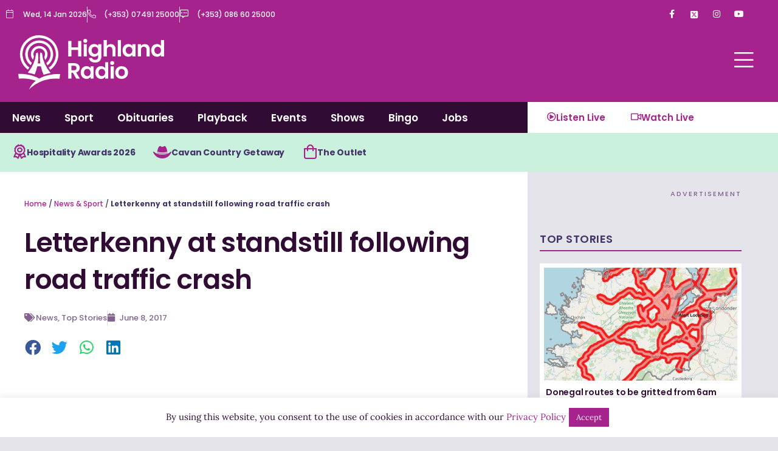

--- FILE ---
content_type: text/html; charset=UTF-8
request_url: https://highlandradio.com/2017/06/08/letterkenny-at-standstill-following-road-traffic-crash/
body_size: 45441
content:
<!DOCTYPE html>
<html lang="en-GB">
<head>
<meta charset="UTF-8">
<meta name="viewport" content="width=device-width, initial-scale=1">
	<link rel="profile" href="https://gmpg.org/xfn/11"> 
	<meta name='robots' content='index, follow, max-image-preview:large, max-snippet:-1, max-video-preview:-1' />

	<!-- This site is optimized with the Yoast SEO plugin v26.7 - https://yoast.com/wordpress/plugins/seo/ -->
	<title>Letterkenny at standstill following road traffic crash - Highland Radio - Latest Donegal News and Sport</title>
	<link rel="canonical" href="https://highlandradio.com/2017/06/08/letterkenny-at-standstill-following-road-traffic-crash/" />
	<meta property="og:locale" content="en_GB" />
	<meta property="og:type" content="article" />
	<meta property="og:title" content="Letterkenny at standstill following road traffic crash - Highland Radio - Latest Donegal News and Sport" />
	<meta property="og:description" content="&nbsp; Letterkenny is said to be at a standstill this evening following a road traffic crash in the town. The crash happened shortly before 6pm in the Ballyraine area of the town. No injuries have been reported. There are significant tailbacks of traffic in Ballyraine and at all exits on the Polestar roundabout. Gardai are [&hellip;]" />
	<meta property="og:url" content="https://highlandradio.com/2017/06/08/letterkenny-at-standstill-following-road-traffic-crash/" />
	<meta property="og:site_name" content="Highland Radio - Latest Donegal News and Sport" />
	<meta property="article:published_time" content="2017-06-08T17:04:57+00:00" />
	<meta property="og:image" content="https://highlandradio.com/wp-content/uploads/2014/03/gardastat.jpg" />
	<meta property="og:image:width" content="390" />
	<meta property="og:image:height" content="285" />
	<meta property="og:image:type" content="image/jpeg" />
	<meta name="author" content="oisinkelly" />
	<meta name="twitter:card" content="summary_large_image" />
	<meta name="twitter:label1" content="Written by" />
	<meta name="twitter:data1" content="oisinkelly" />
	<script type="application/ld+json" class="yoast-schema-graph">{"@context":"https://schema.org","@graph":[{"@type":"Article","@id":"https://highlandradio.com/2017/06/08/letterkenny-at-standstill-following-road-traffic-crash/#article","isPartOf":{"@id":"https://highlandradio.com/2017/06/08/letterkenny-at-standstill-following-road-traffic-crash/"},"author":{"name":"oisinkelly","@id":"https://highlandradio.com/#/schema/person/12d01f6dd6f032071c00715039e50561"},"headline":"Letterkenny at standstill following road traffic crash","datePublished":"2017-06-08T17:04:57+00:00","mainEntityOfPage":{"@id":"https://highlandradio.com/2017/06/08/letterkenny-at-standstill-following-road-traffic-crash/"},"wordCount":74,"image":{"@id":"https://highlandradio.com/2017/06/08/letterkenny-at-standstill-following-road-traffic-crash/#primaryimage"},"thumbnailUrl":"https://highlandradio.com/wp-content/uploads/2014/03/gardastat.jpg","articleSection":["News","Top Stories"],"inLanguage":"en-GB"},{"@type":"WebPage","@id":"https://highlandradio.com/2017/06/08/letterkenny-at-standstill-following-road-traffic-crash/","url":"https://highlandradio.com/2017/06/08/letterkenny-at-standstill-following-road-traffic-crash/","name":"Letterkenny at standstill following road traffic crash - Highland Radio - Latest Donegal News and Sport","isPartOf":{"@id":"https://highlandradio.com/#website"},"primaryImageOfPage":{"@id":"https://highlandradio.com/2017/06/08/letterkenny-at-standstill-following-road-traffic-crash/#primaryimage"},"image":{"@id":"https://highlandradio.com/2017/06/08/letterkenny-at-standstill-following-road-traffic-crash/#primaryimage"},"thumbnailUrl":"https://highlandradio.com/wp-content/uploads/2014/03/gardastat.jpg","datePublished":"2017-06-08T17:04:57+00:00","author":{"@id":"https://highlandradio.com/#/schema/person/12d01f6dd6f032071c00715039e50561"},"breadcrumb":{"@id":"https://highlandradio.com/2017/06/08/letterkenny-at-standstill-following-road-traffic-crash/#breadcrumb"},"inLanguage":"en-GB","potentialAction":[{"@type":"ReadAction","target":["https://highlandradio.com/2017/06/08/letterkenny-at-standstill-following-road-traffic-crash/"]}]},{"@type":"ImageObject","inLanguage":"en-GB","@id":"https://highlandradio.com/2017/06/08/letterkenny-at-standstill-following-road-traffic-crash/#primaryimage","url":"https://highlandradio.com/wp-content/uploads/2014/03/gardastat.jpg","contentUrl":"https://highlandradio.com/wp-content/uploads/2014/03/gardastat.jpg","width":390,"height":285},{"@type":"BreadcrumbList","@id":"https://highlandradio.com/2017/06/08/letterkenny-at-standstill-following-road-traffic-crash/#breadcrumb","itemListElement":[{"@type":"ListItem","position":1,"name":"Home","item":"https://highlandradio.com/"},{"@type":"ListItem","position":2,"name":"News &#038; Sport","item":"https://highlandradio.com/news-sport/"},{"@type":"ListItem","position":3,"name":"Letterkenny at standstill following road traffic crash"}]},{"@type":"WebSite","@id":"https://highlandradio.com/#website","url":"https://highlandradio.com/","name":"Highland Radio - Latest Donegal News and Sport","description":"","potentialAction":[{"@type":"SearchAction","target":{"@type":"EntryPoint","urlTemplate":"https://highlandradio.com/?s={search_term_string}"},"query-input":{"@type":"PropertyValueSpecification","valueRequired":true,"valueName":"search_term_string"}}],"inLanguage":"en-GB"},{"@type":"Person","@id":"https://highlandradio.com/#/schema/person/12d01f6dd6f032071c00715039e50561","name":"oisinkelly","image":{"@type":"ImageObject","inLanguage":"en-GB","@id":"https://highlandradio.com/#/schema/person/image/","url":"https://secure.gravatar.com/avatar/148d1479024ad5f474adacbf70ff2ba63309a6691654e898c323a511b8fe24c1?s=96&d=mm&r=g","contentUrl":"https://secure.gravatar.com/avatar/148d1479024ad5f474adacbf70ff2ba63309a6691654e898c323a511b8fe24c1?s=96&d=mm&r=g","caption":"oisinkelly"},"url":"https://highlandradio.com/author/oisinkelly/"}]}</script>
	<!-- / Yoast SEO plugin. -->


<link rel="alternate" title="oEmbed (JSON)" type="application/json+oembed" href="https://highlandradio.com/wp-json/oembed/1.0/embed?url=https%3A%2F%2Fhighlandradio.com%2F2017%2F06%2F08%2Fletterkenny-at-standstill-following-road-traffic-crash%2F" />
<link rel="alternate" title="oEmbed (XML)" type="text/xml+oembed" href="https://highlandradio.com/wp-json/oembed/1.0/embed?url=https%3A%2F%2Fhighlandradio.com%2F2017%2F06%2F08%2Fletterkenny-at-standstill-following-road-traffic-crash%2F&#038;format=xml" />
<style id='wp-img-auto-sizes-contain-inline-css'>
img:is([sizes=auto i],[sizes^="auto," i]){contain-intrinsic-size:3000px 1500px}
/*# sourceURL=wp-img-auto-sizes-contain-inline-css */
</style>
<link rel='stylesheet' id='astra-theme-css-css' href='https://highlandradio.com/wp-content/themes/astra/assets/css/minified/main.min.css?ver=4.12.0' media='all' />
<style id='astra-theme-css-inline-css'>
:root{--ast-post-nav-space:0;--ast-container-default-xlg-padding:3em;--ast-container-default-lg-padding:3em;--ast-container-default-slg-padding:2em;--ast-container-default-md-padding:3em;--ast-container-default-sm-padding:3em;--ast-container-default-xs-padding:2.4em;--ast-container-default-xxs-padding:1.8em;--ast-code-block-background:#EEEEEE;--ast-comment-inputs-background:#FAFAFA;--ast-normal-container-width:1200px;--ast-narrow-container-width:750px;--ast-blog-title-font-weight:normal;--ast-blog-meta-weight:inherit;--ast-global-color-primary:var(--ast-global-color-5);--ast-global-color-secondary:var(--ast-global-color-4);--ast-global-color-alternate-background:var(--ast-global-color-7);--ast-global-color-subtle-background:var(--ast-global-color-6);--ast-bg-style-guide:var( --ast-global-color-secondary,--ast-global-color-5 );--ast-shadow-style-guide:0px 0px 4px 0 #00000057;--ast-global-dark-bg-style:#fff;--ast-global-dark-lfs:#fbfbfb;--ast-widget-bg-color:#fafafa;--ast-wc-container-head-bg-color:#fbfbfb;--ast-title-layout-bg:#eeeeee;--ast-search-border-color:#e7e7e7;--ast-lifter-hover-bg:#e6e6e6;--ast-gallery-block-color:#000;--srfm-color-input-label:var(--ast-global-color-2);}html{font-size:93.75%;}a{color:var(--ast-global-color-0);}a:hover,a:focus{color:var(--ast-global-color-1);}body,button,input,select,textarea,.ast-button,.ast-custom-button{font-family:-apple-system,BlinkMacSystemFont,Segoe UI,Roboto,Oxygen-Sans,Ubuntu,Cantarell,Helvetica Neue,sans-serif;font-weight:inherit;font-size:15px;font-size:1rem;line-height:var(--ast-body-line-height,1.65em);}blockquote{color:var(--ast-global-color-3);}h1,h2,h3,h4,h5,h6,.entry-content :where(h1,h2,h3,h4,h5,h6),.site-title,.site-title a{font-weight:600;}.ast-site-identity .site-title a{color:var(--ast-global-color-2);}.site-title{font-size:35px;font-size:2.3333333333333rem;display:block;}.site-header .site-description{font-size:15px;font-size:1rem;display:none;}.entry-title{font-size:26px;font-size:1.7333333333333rem;}.archive .ast-article-post .ast-article-inner,.blog .ast-article-post .ast-article-inner,.archive .ast-article-post .ast-article-inner:hover,.blog .ast-article-post .ast-article-inner:hover{overflow:hidden;}h1,.entry-content :where(h1){font-size:40px;font-size:2.6666666666667rem;font-weight:600;line-height:1.4em;}h2,.entry-content :where(h2){font-size:32px;font-size:2.1333333333333rem;font-weight:600;line-height:1.3em;}h3,.entry-content :where(h3){font-size:26px;font-size:1.7333333333333rem;font-weight:600;line-height:1.3em;}h4,.entry-content :where(h4){font-size:24px;font-size:1.6rem;line-height:1.2em;font-weight:600;}h5,.entry-content :where(h5){font-size:20px;font-size:1.3333333333333rem;line-height:1.2em;font-weight:600;}h6,.entry-content :where(h6){font-size:16px;font-size:1.0666666666667rem;line-height:1.25em;font-weight:600;}::selection{background-color:var(--ast-global-color-0);color:#ffffff;}body,h1,h2,h3,h4,h5,h6,.entry-title a,.entry-content :where(h1,h2,h3,h4,h5,h6){color:var(--ast-global-color-3);}.tagcloud a:hover,.tagcloud a:focus,.tagcloud a.current-item{color:#ffffff;border-color:var(--ast-global-color-0);background-color:var(--ast-global-color-0);}input:focus,input[type="text"]:focus,input[type="email"]:focus,input[type="url"]:focus,input[type="password"]:focus,input[type="reset"]:focus,input[type="search"]:focus,textarea:focus{border-color:var(--ast-global-color-0);}input[type="radio"]:checked,input[type=reset],input[type="checkbox"]:checked,input[type="checkbox"]:hover:checked,input[type="checkbox"]:focus:checked,input[type=range]::-webkit-slider-thumb{border-color:var(--ast-global-color-0);background-color:var(--ast-global-color-0);box-shadow:none;}.site-footer a:hover + .post-count,.site-footer a:focus + .post-count{background:var(--ast-global-color-0);border-color:var(--ast-global-color-0);}.single .nav-links .nav-previous,.single .nav-links .nav-next{color:var(--ast-global-color-0);}.entry-meta,.entry-meta *{line-height:1.45;color:var(--ast-global-color-0);}.entry-meta a:not(.ast-button):hover,.entry-meta a:not(.ast-button):hover *,.entry-meta a:not(.ast-button):focus,.entry-meta a:not(.ast-button):focus *,.page-links > .page-link,.page-links .page-link:hover,.post-navigation a:hover{color:var(--ast-global-color-1);}#cat option,.secondary .calendar_wrap thead a,.secondary .calendar_wrap thead a:visited{color:var(--ast-global-color-0);}.secondary .calendar_wrap #today,.ast-progress-val span{background:var(--ast-global-color-0);}.secondary a:hover + .post-count,.secondary a:focus + .post-count{background:var(--ast-global-color-0);border-color:var(--ast-global-color-0);}.calendar_wrap #today > a{color:#ffffff;}.page-links .page-link,.single .post-navigation a{color:var(--ast-global-color-0);}.ast-search-menu-icon .search-form button.search-submit{padding:0 4px;}.ast-search-menu-icon form.search-form{padding-right:0;}.ast-search-menu-icon.slide-search input.search-field{width:0;}.ast-header-search .ast-search-menu-icon.ast-dropdown-active .search-form,.ast-header-search .ast-search-menu-icon.ast-dropdown-active .search-field:focus{transition:all 0.2s;}.search-form input.search-field:focus{outline:none;}.widget-title,.widget .wp-block-heading{font-size:21px;font-size:1.4rem;color:var(--ast-global-color-3);}.ast-single-post .entry-content a,.ast-comment-content a:not(.ast-comment-edit-reply-wrap a){text-decoration:underline;}.ast-single-post .wp-block-button .wp-block-button__link,.ast-single-post .elementor-widget-button .elementor-button,a.ast-post-filter-single,.ast-single-post .wp-block-button.is-style-outline .wp-block-button__link,div.ast-custom-button,.ast-single-post .ast-comment-content .comment-reply-link,.ast-single-post .ast-comment-content .comment-edit-link{text-decoration:none;}.ast-search-menu-icon.slide-search a:focus-visible:focus-visible,.astra-search-icon:focus-visible,#close:focus-visible,a:focus-visible,.ast-menu-toggle:focus-visible,.site .skip-link:focus-visible,.wp-block-loginout input:focus-visible,.wp-block-search.wp-block-search__button-inside .wp-block-search__inside-wrapper,.ast-header-navigation-arrow:focus-visible,.ast-orders-table__row .ast-orders-table__cell:focus-visible,a#ast-apply-coupon:focus-visible,#ast-apply-coupon:focus-visible,#close:focus-visible,.button.search-submit:focus-visible,#search_submit:focus,.normal-search:focus-visible,.ast-header-account-wrap:focus-visible,.astra-cart-drawer-close:focus,.ast-single-variation:focus,.ast-button:focus,.ast-builder-button-wrap:has(.ast-custom-button-link:focus),.ast-builder-button-wrap .ast-custom-button-link:focus{outline-style:dotted;outline-color:inherit;outline-width:thin;}input:focus,input[type="text"]:focus,input[type="email"]:focus,input[type="url"]:focus,input[type="password"]:focus,input[type="reset"]:focus,input[type="search"]:focus,input[type="number"]:focus,textarea:focus,.wp-block-search__input:focus,[data-section="section-header-mobile-trigger"] .ast-button-wrap .ast-mobile-menu-trigger-minimal:focus,.ast-mobile-popup-drawer.active .menu-toggle-close:focus,#ast-scroll-top:focus,#coupon_code:focus,#ast-coupon-code:focus{border-style:dotted;border-color:inherit;border-width:thin;}input{outline:none;}.ast-logo-title-inline .site-logo-img{padding-right:1em;}body .ast-oembed-container *{position:absolute;top:0;width:100%;height:100%;left:0;}body .wp-block-embed-pocket-casts .ast-oembed-container *{position:unset;}.ast-single-post-featured-section + article {margin-top: 2em;}.site-content .ast-single-post-featured-section img {width: 100%;overflow: hidden;object-fit: cover;}.site > .ast-single-related-posts-container {margin-top: 0;}@media (min-width: 922px) {.ast-desktop .ast-container--narrow {max-width: var(--ast-narrow-container-width);margin: 0 auto;}}.ast-page-builder-template .hentry {margin: 0;}.ast-page-builder-template .site-content > .ast-container {max-width: 100%;padding: 0;}.ast-page-builder-template .site .site-content #primary {padding: 0;margin: 0;}.ast-page-builder-template .no-results {text-align: center;margin: 4em auto;}.ast-page-builder-template .ast-pagination {padding: 2em;}.ast-page-builder-template .entry-header.ast-no-title.ast-no-thumbnail {margin-top: 0;}.ast-page-builder-template .entry-header.ast-header-without-markup {margin-top: 0;margin-bottom: 0;}.ast-page-builder-template .entry-header.ast-no-title.ast-no-meta {margin-bottom: 0;}.ast-page-builder-template.single .post-navigation {padding-bottom: 2em;}.ast-page-builder-template.single-post .site-content > .ast-container {max-width: 100%;}.ast-page-builder-template .entry-header {margin-top: 2em;margin-left: auto;margin-right: auto;}.ast-single-post.ast-page-builder-template .site-main > article {padding-top: 2em;padding-left: 20px;padding-right: 20px;}.ast-page-builder-template .ast-archive-description {margin: 2em auto 0;padding-left: 20px;padding-right: 20px;}.ast-page-builder-template .ast-row {margin-left: 0;margin-right: 0;}.single.ast-page-builder-template .entry-header + .entry-content,.single.ast-page-builder-template .ast-single-entry-banner + .site-content article .entry-content {margin-bottom: 2em;}@media(min-width: 921px) {.ast-page-builder-template.archive.ast-right-sidebar .ast-row article,.ast-page-builder-template.archive.ast-left-sidebar .ast-row article {padding-left: 0;padding-right: 0;}}@media (max-width:921.9px){#ast-desktop-header{display:none;}}@media (min-width:922px){#ast-mobile-header{display:none;}}@media( max-width: 420px ) {.single .nav-links .nav-previous,.single .nav-links .nav-next {width: 100%;text-align: center;}}.wp-block-buttons.aligncenter{justify-content:center;}@media (max-width:921px){.ast-theme-transparent-header #primary,.ast-theme-transparent-header #secondary{padding:0;}}@media (max-width:921px){.ast-plain-container.ast-no-sidebar #primary{padding:0;}}.ast-plain-container.ast-no-sidebar #primary{margin-top:0;margin-bottom:0;}@media (min-width:1200px){.ast-plain-container.ast-no-sidebar #primary{margin-top:60px;margin-bottom:60px;}}.wp-block-button.is-style-outline .wp-block-button__link{border-color:var(--ast-global-color-0);}div.wp-block-button.is-style-outline > .wp-block-button__link:not(.has-text-color),div.wp-block-button.wp-block-button__link.is-style-outline:not(.has-text-color){color:var(--ast-global-color-0);}.wp-block-button.is-style-outline .wp-block-button__link:hover,.wp-block-buttons .wp-block-button.is-style-outline .wp-block-button__link:focus,.wp-block-buttons .wp-block-button.is-style-outline > .wp-block-button__link:not(.has-text-color):hover,.wp-block-buttons .wp-block-button.wp-block-button__link.is-style-outline:not(.has-text-color):hover{color:#ffffff;background-color:var(--ast-global-color-1);border-color:var(--ast-global-color-1);}.post-page-numbers.current .page-link,.ast-pagination .page-numbers.current{color:#ffffff;border-color:var(--ast-global-color-0);background-color:var(--ast-global-color-0);}.wp-block-button.is-style-outline .wp-block-button__link.wp-element-button,.ast-outline-button{border-color:var(--ast-global-color-0);font-family:inherit;font-weight:inherit;line-height:1em;border-top-left-radius:0;border-top-right-radius:0;border-bottom-right-radius:0;border-bottom-left-radius:0;}.wp-block-buttons .wp-block-button.is-style-outline > .wp-block-button__link:not(.has-text-color),.wp-block-buttons .wp-block-button.wp-block-button__link.is-style-outline:not(.has-text-color),.ast-outline-button{color:var(--ast-global-color-0);}.wp-block-button.is-style-outline .wp-block-button__link:hover,.wp-block-buttons .wp-block-button.is-style-outline .wp-block-button__link:focus,.wp-block-buttons .wp-block-button.is-style-outline > .wp-block-button__link:not(.has-text-color):hover,.wp-block-buttons .wp-block-button.wp-block-button__link.is-style-outline:not(.has-text-color):hover,.ast-outline-button:hover,.ast-outline-button:focus,.wp-block-uagb-buttons-child .uagb-buttons-repeater.ast-outline-button:hover,.wp-block-uagb-buttons-child .uagb-buttons-repeater.ast-outline-button:focus{color:#ffffff;background-color:var(--ast-global-color-1);border-color:var(--ast-global-color-1);}.wp-block-button .wp-block-button__link.wp-element-button.is-style-outline:not(.has-background),.wp-block-button.is-style-outline>.wp-block-button__link.wp-element-button:not(.has-background),.ast-outline-button{background-color:transparent;}.entry-content[data-ast-blocks-layout] > figure{margin-bottom:1em;}h1.widget-title{font-weight:600;}h2.widget-title{font-weight:600;}h3.widget-title{font-weight:600;}.elementor-widget-container .elementor-loop-container .e-loop-item[data-elementor-type="loop-item"]{width:100%;}#page{display:flex;flex-direction:column;min-height:100vh;}.ast-404-layout-1 h1.page-title{color:var(--ast-global-color-2);}.single .post-navigation a{line-height:1em;height:inherit;}.error-404 .page-sub-title{font-size:1.5rem;font-weight:inherit;}.search .site-content .content-area .search-form{margin-bottom:0;}#page .site-content{flex-grow:1;}.widget{margin-bottom:1.25em;}#secondary li{line-height:1.5em;}#secondary .wp-block-group h2{margin-bottom:0.7em;}#secondary h2{font-size:1.7rem;}.ast-separate-container .ast-article-post,.ast-separate-container .ast-article-single,.ast-separate-container .comment-respond{padding:3em;}.ast-separate-container .ast-article-single .ast-article-single{padding:0;}.ast-article-single .wp-block-post-template-is-layout-grid{padding-left:0;}.ast-separate-container .comments-title,.ast-narrow-container .comments-title{padding:1.5em 2em;}.ast-page-builder-template .comment-form-textarea,.ast-comment-formwrap .ast-grid-common-col{padding:0;}.ast-comment-formwrap{padding:0;display:inline-flex;column-gap:20px;width:100%;margin-left:0;margin-right:0;}.comments-area textarea#comment:focus,.comments-area textarea#comment:active,.comments-area .ast-comment-formwrap input[type="text"]:focus,.comments-area .ast-comment-formwrap input[type="text"]:active {box-shadow:none;outline:none;}.archive.ast-page-builder-template .entry-header{margin-top:2em;}.ast-page-builder-template .ast-comment-formwrap{width:100%;}.entry-title{margin-bottom:0.5em;}.ast-archive-description p{font-size:inherit;font-weight:inherit;line-height:inherit;}.ast-separate-container .ast-comment-list li.depth-1,.hentry{margin-bottom:2em;}@media (min-width:921px){.ast-left-sidebar.ast-page-builder-template #secondary,.archive.ast-right-sidebar.ast-page-builder-template .site-main{padding-left:20px;padding-right:20px;}}@media (max-width:544px){.ast-comment-formwrap.ast-row{column-gap:10px;display:inline-block;}#ast-commentform .ast-grid-common-col{position:relative;width:100%;}}@media (min-width:1201px){.ast-separate-container .ast-article-post,.ast-separate-container .ast-article-single,.ast-separate-container .ast-author-box,.ast-separate-container .ast-404-layout-1,.ast-separate-container .no-results{padding:3em;}}@media (max-width:921px){.ast-left-sidebar #content > .ast-container{display:flex;flex-direction:column-reverse;width:100%;}}@media (min-width:922px){.ast-separate-container.ast-right-sidebar #primary,.ast-separate-container.ast-left-sidebar #primary{border:0;}.search-no-results.ast-separate-container #primary{margin-bottom:4em;}}.elementor-widget-button .elementor-button{border-style:solid;text-decoration:none;border-top-width:0px;border-right-width:0px;border-left-width:0px;border-bottom-width:0px;}body .elementor-button.elementor-size-sm,body .elementor-button.elementor-size-xs,body .elementor-button.elementor-size-md,body .elementor-button.elementor-size-lg,body .elementor-button.elementor-size-xl,body .elementor-button{border-top-left-radius:0;border-top-right-radius:0;border-bottom-right-radius:0;border-bottom-left-radius:0;padding-top:15px;padding-right:30px;padding-bottom:15px;padding-left:30px;}@media (max-width:921px){.elementor-widget-button .elementor-button.elementor-size-sm,.elementor-widget-button .elementor-button.elementor-size-xs,.elementor-widget-button .elementor-button.elementor-size-md,.elementor-widget-button .elementor-button.elementor-size-lg,.elementor-widget-button .elementor-button.elementor-size-xl,.elementor-widget-button .elementor-button{padding-top:14px;padding-right:28px;padding-bottom:14px;padding-left:28px;}}@media (max-width:544px){.elementor-widget-button .elementor-button.elementor-size-sm,.elementor-widget-button .elementor-button.elementor-size-xs,.elementor-widget-button .elementor-button.elementor-size-md,.elementor-widget-button .elementor-button.elementor-size-lg,.elementor-widget-button .elementor-button.elementor-size-xl,.elementor-widget-button .elementor-button{padding-top:12px;padding-right:24px;padding-bottom:12px;padding-left:24px;}}.elementor-widget-button .elementor-button{border-color:var(--ast-global-color-0);background-color:var(--ast-global-color-0);}.elementor-widget-button .elementor-button:hover,.elementor-widget-button .elementor-button:focus{color:#ffffff;background-color:var(--ast-global-color-1);border-color:var(--ast-global-color-1);}.wp-block-button .wp-block-button__link ,.elementor-widget-button .elementor-button{color:#ffffff;}.elementor-widget-button .elementor-button{line-height:1em;}.wp-block-button .wp-block-button__link:hover,.wp-block-button .wp-block-button__link:focus{color:#ffffff;background-color:var(--ast-global-color-1);border-color:var(--ast-global-color-1);}.elementor-widget-heading h1.elementor-heading-title{line-height:1.4em;}.elementor-widget-heading h2.elementor-heading-title{line-height:1.3em;}.elementor-widget-heading h3.elementor-heading-title{line-height:1.3em;}.elementor-widget-heading h4.elementor-heading-title{line-height:1.2em;}.elementor-widget-heading h5.elementor-heading-title{line-height:1.2em;}.elementor-widget-heading h6.elementor-heading-title{line-height:1.25em;}.wp-block-button .wp-block-button__link,.wp-block-search .wp-block-search__button,body .wp-block-file .wp-block-file__button{border-style:solid;border-top-width:0px;border-right-width:0px;border-left-width:0px;border-bottom-width:0px;border-color:var(--ast-global-color-0);background-color:var(--ast-global-color-0);color:#ffffff;font-family:inherit;font-weight:inherit;line-height:1em;border-top-left-radius:0;border-top-right-radius:0;border-bottom-right-radius:0;border-bottom-left-radius:0;padding-top:15px;padding-right:30px;padding-bottom:15px;padding-left:30px;}@media (max-width:921px){.wp-block-button .wp-block-button__link,.wp-block-search .wp-block-search__button,body .wp-block-file .wp-block-file__button{padding-top:14px;padding-right:28px;padding-bottom:14px;padding-left:28px;}}@media (max-width:544px){.wp-block-button .wp-block-button__link,.wp-block-search .wp-block-search__button,body .wp-block-file .wp-block-file__button{padding-top:12px;padding-right:24px;padding-bottom:12px;padding-left:24px;}}.menu-toggle,button,.ast-button,.ast-custom-button,.button,input#submit,input[type="button"],input[type="submit"],input[type="reset"],form[CLASS*="wp-block-search__"].wp-block-search .wp-block-search__inside-wrapper .wp-block-search__button,body .wp-block-file .wp-block-file__button,.search .search-submit{border-style:solid;border-top-width:0px;border-right-width:0px;border-left-width:0px;border-bottom-width:0px;color:#ffffff;border-color:var(--ast-global-color-0);background-color:var(--ast-global-color-0);padding-top:15px;padding-right:30px;padding-bottom:15px;padding-left:30px;font-family:inherit;font-weight:inherit;line-height:1em;border-top-left-radius:0;border-top-right-radius:0;border-bottom-right-radius:0;border-bottom-left-radius:0;}button:focus,.menu-toggle:hover,button:hover,.ast-button:hover,.ast-custom-button:hover .button:hover,.ast-custom-button:hover ,input[type=reset]:hover,input[type=reset]:focus,input#submit:hover,input#submit:focus,input[type="button"]:hover,input[type="button"]:focus,input[type="submit"]:hover,input[type="submit"]:focus,form[CLASS*="wp-block-search__"].wp-block-search .wp-block-search__inside-wrapper .wp-block-search__button:hover,form[CLASS*="wp-block-search__"].wp-block-search .wp-block-search__inside-wrapper .wp-block-search__button:focus,body .wp-block-file .wp-block-file__button:hover,body .wp-block-file .wp-block-file__button:focus{color:#ffffff;background-color:var(--ast-global-color-1);border-color:var(--ast-global-color-1);}form[CLASS*="wp-block-search__"].wp-block-search .wp-block-search__inside-wrapper .wp-block-search__button.has-icon{padding-top:calc(15px - 3px);padding-right:calc(30px - 3px);padding-bottom:calc(15px - 3px);padding-left:calc(30px - 3px);}@media (max-width:921px){.menu-toggle,button,.ast-button,.ast-custom-button,.button,input#submit,input[type="button"],input[type="submit"],input[type="reset"],form[CLASS*="wp-block-search__"].wp-block-search .wp-block-search__inside-wrapper .wp-block-search__button,body .wp-block-file .wp-block-file__button,.search .search-submit{padding-top:14px;padding-right:28px;padding-bottom:14px;padding-left:28px;}}@media (max-width:544px){.menu-toggle,button,.ast-button,.ast-custom-button,.button,input#submit,input[type="button"],input[type="submit"],input[type="reset"],form[CLASS*="wp-block-search__"].wp-block-search .wp-block-search__inside-wrapper .wp-block-search__button,body .wp-block-file .wp-block-file__button,.search .search-submit{padding-top:12px;padding-right:24px;padding-bottom:12px;padding-left:24px;}}@media (max-width:921px){.ast-mobile-header-stack .main-header-bar .ast-search-menu-icon{display:inline-block;}.ast-header-break-point.ast-header-custom-item-outside .ast-mobile-header-stack .main-header-bar .ast-search-icon{margin:0;}.ast-comment-avatar-wrap img{max-width:2.5em;}.ast-comment-meta{padding:0 1.8888em 1.3333em;}.ast-separate-container .ast-comment-list li.depth-1{padding:1.5em 2.14em;}.ast-separate-container .comment-respond{padding:2em 2.14em;}}@media (min-width:544px){.ast-container{max-width:100%;}}@media (max-width:544px){.ast-separate-container .ast-article-post,.ast-separate-container .ast-article-single,.ast-separate-container .comments-title,.ast-separate-container .ast-archive-description{padding:1.5em 1em;}.ast-separate-container #content .ast-container{padding-left:0.54em;padding-right:0.54em;}.ast-separate-container .ast-comment-list .bypostauthor{padding:.5em;}.ast-search-menu-icon.ast-dropdown-active .search-field{width:170px;}} #ast-mobile-header .ast-site-header-cart-li a{pointer-events:none;}.ast-separate-container{background-color:var(--ast-global-color-4);}@media (max-width:921px){.site-title{display:block;}.site-header .site-description{display:none;}h1,.entry-content :where(h1){font-size:30px;}h2,.entry-content :where(h2){font-size:25px;}h3,.entry-content :where(h3){font-size:20px;}}@media (max-width:544px){.site-title{display:block;}.site-header .site-description{display:none;}h1,.entry-content :where(h1){font-size:30px;}h2,.entry-content :where(h2){font-size:25px;}h3,.entry-content :where(h3){font-size:20px;}}@media (max-width:921px){html{font-size:85.5%;}}@media (max-width:544px){html{font-size:85.5%;}}@media (min-width:922px){.ast-container{max-width:1240px;}}@media (min-width:922px){.site-content .ast-container{display:flex;}}@media (max-width:921px){.site-content .ast-container{flex-direction:column;}}@media (min-width:922px){.main-header-menu .sub-menu .menu-item.ast-left-align-sub-menu:hover > .sub-menu,.main-header-menu .sub-menu .menu-item.ast-left-align-sub-menu.focus > .sub-menu{margin-left:-0px;}}.site .comments-area{padding-bottom:3em;}.wp-block-file {display: flex;align-items: center;flex-wrap: wrap;justify-content: space-between;}.wp-block-pullquote {border: none;}.wp-block-pullquote blockquote::before {content: "\201D";font-family: "Helvetica",sans-serif;display: flex;transform: rotate( 180deg );font-size: 6rem;font-style: normal;line-height: 1;font-weight: bold;align-items: center;justify-content: center;}.has-text-align-right > blockquote::before {justify-content: flex-start;}.has-text-align-left > blockquote::before {justify-content: flex-end;}figure.wp-block-pullquote.is-style-solid-color blockquote {max-width: 100%;text-align: inherit;}:root {--wp--custom--ast-default-block-top-padding: 3em;--wp--custom--ast-default-block-right-padding: 3em;--wp--custom--ast-default-block-bottom-padding: 3em;--wp--custom--ast-default-block-left-padding: 3em;--wp--custom--ast-container-width: 1200px;--wp--custom--ast-content-width-size: 1200px;--wp--custom--ast-wide-width-size: calc(1200px + var(--wp--custom--ast-default-block-left-padding) + var(--wp--custom--ast-default-block-right-padding));}.ast-narrow-container {--wp--custom--ast-content-width-size: 750px;--wp--custom--ast-wide-width-size: 750px;}@media(max-width: 921px) {:root {--wp--custom--ast-default-block-top-padding: 3em;--wp--custom--ast-default-block-right-padding: 2em;--wp--custom--ast-default-block-bottom-padding: 3em;--wp--custom--ast-default-block-left-padding: 2em;}}@media(max-width: 544px) {:root {--wp--custom--ast-default-block-top-padding: 3em;--wp--custom--ast-default-block-right-padding: 1.5em;--wp--custom--ast-default-block-bottom-padding: 3em;--wp--custom--ast-default-block-left-padding: 1.5em;}}.entry-content > .wp-block-group,.entry-content > .wp-block-cover,.entry-content > .wp-block-columns {padding-top: var(--wp--custom--ast-default-block-top-padding);padding-right: var(--wp--custom--ast-default-block-right-padding);padding-bottom: var(--wp--custom--ast-default-block-bottom-padding);padding-left: var(--wp--custom--ast-default-block-left-padding);}.ast-plain-container.ast-no-sidebar .entry-content > .alignfull,.ast-page-builder-template .ast-no-sidebar .entry-content > .alignfull {margin-left: calc( -50vw + 50%);margin-right: calc( -50vw + 50%);max-width: 100vw;width: 100vw;}.ast-plain-container.ast-no-sidebar .entry-content .alignfull .alignfull,.ast-page-builder-template.ast-no-sidebar .entry-content .alignfull .alignfull,.ast-plain-container.ast-no-sidebar .entry-content .alignfull .alignwide,.ast-page-builder-template.ast-no-sidebar .entry-content .alignfull .alignwide,.ast-plain-container.ast-no-sidebar .entry-content .alignwide .alignfull,.ast-page-builder-template.ast-no-sidebar .entry-content .alignwide .alignfull,.ast-plain-container.ast-no-sidebar .entry-content .alignwide .alignwide,.ast-page-builder-template.ast-no-sidebar .entry-content .alignwide .alignwide,.ast-plain-container.ast-no-sidebar .entry-content .wp-block-column .alignfull,.ast-page-builder-template.ast-no-sidebar .entry-content .wp-block-column .alignfull,.ast-plain-container.ast-no-sidebar .entry-content .wp-block-column .alignwide,.ast-page-builder-template.ast-no-sidebar .entry-content .wp-block-column .alignwide {margin-left: auto;margin-right: auto;width: 100%;}[data-ast-blocks-layout] .wp-block-separator:not(.is-style-dots) {height: 0;}[data-ast-blocks-layout] .wp-block-separator {margin: 20px auto;}[data-ast-blocks-layout] .wp-block-separator:not(.is-style-wide):not(.is-style-dots) {max-width: 100px;}[data-ast-blocks-layout] .wp-block-separator.has-background {padding: 0;}.entry-content[data-ast-blocks-layout] > * {max-width: var(--wp--custom--ast-content-width-size);margin-left: auto;margin-right: auto;}.entry-content[data-ast-blocks-layout] > .alignwide {max-width: var(--wp--custom--ast-wide-width-size);}.entry-content[data-ast-blocks-layout] .alignfull {max-width: none;}.entry-content .wp-block-columns {margin-bottom: 0;}blockquote {margin: 1.5em;border-color: rgba(0,0,0,0.05);}.wp-block-quote:not(.has-text-align-right):not(.has-text-align-center) {border-left: 5px solid rgba(0,0,0,0.05);}.has-text-align-right > blockquote,blockquote.has-text-align-right {border-right: 5px solid rgba(0,0,0,0.05);}.has-text-align-left > blockquote,blockquote.has-text-align-left {border-left: 5px solid rgba(0,0,0,0.05);}.wp-block-site-tagline,.wp-block-latest-posts .read-more {margin-top: 15px;}.wp-block-loginout p label {display: block;}.wp-block-loginout p:not(.login-remember):not(.login-submit) input {width: 100%;}.wp-block-loginout input:focus {border-color: transparent;}.wp-block-loginout input:focus {outline: thin dotted;}.entry-content .wp-block-media-text .wp-block-media-text__content {padding: 0 0 0 8%;}.entry-content .wp-block-media-text.has-media-on-the-right .wp-block-media-text__content {padding: 0 8% 0 0;}.entry-content .wp-block-media-text.has-background .wp-block-media-text__content {padding: 8%;}.entry-content .wp-block-cover:not([class*="background-color"]):not(.has-text-color.has-link-color) .wp-block-cover__inner-container,.entry-content .wp-block-cover:not([class*="background-color"]) .wp-block-cover-image-text,.entry-content .wp-block-cover:not([class*="background-color"]) .wp-block-cover-text,.entry-content .wp-block-cover-image:not([class*="background-color"]) .wp-block-cover__inner-container,.entry-content .wp-block-cover-image:not([class*="background-color"]) .wp-block-cover-image-text,.entry-content .wp-block-cover-image:not([class*="background-color"]) .wp-block-cover-text {color: var(--ast-global-color-primary,var(--ast-global-color-5));}.wp-block-loginout .login-remember input {width: 1.1rem;height: 1.1rem;margin: 0 5px 4px 0;vertical-align: middle;}.wp-block-latest-posts > li > *:first-child,.wp-block-latest-posts:not(.is-grid) > li:first-child {margin-top: 0;}.entry-content > .wp-block-buttons,.entry-content > .wp-block-uagb-buttons {margin-bottom: 1.5em;}.wp-block-search__inside-wrapper .wp-block-search__input {padding: 0 10px;color: var(--ast-global-color-3);background: var(--ast-global-color-primary,var(--ast-global-color-5));border-color: var(--ast-border-color);}.wp-block-latest-posts .read-more {margin-bottom: 1.5em;}.wp-block-search__no-button .wp-block-search__inside-wrapper .wp-block-search__input {padding-top: 5px;padding-bottom: 5px;}.wp-block-latest-posts .wp-block-latest-posts__post-date,.wp-block-latest-posts .wp-block-latest-posts__post-author {font-size: 1rem;}.wp-block-latest-posts > li > *,.wp-block-latest-posts:not(.is-grid) > li {margin-top: 12px;margin-bottom: 12px;}.ast-page-builder-template .entry-content[data-ast-blocks-layout] > .alignwide:where(:not(.uagb-is-root-container):not(.spectra-is-root-container)) > * {max-width: var(--wp--custom--ast-wide-width-size);}.ast-page-builder-template .entry-content[data-ast-blocks-layout] > .inherit-container-width > *,.ast-page-builder-template .entry-content[data-ast-blocks-layout] > *:not(.wp-block-group):where(:not(.uagb-is-root-container):not(.spectra-is-root-container)) > *,.entry-content[data-ast-blocks-layout] > .wp-block-cover .wp-block-cover__inner-container {max-width: var(--wp--custom--ast-content-width-size) ;margin-left: auto;margin-right: auto;}.ast-page-builder-template .entry-content[data-ast-blocks-layout] > *,.ast-page-builder-template .entry-content[data-ast-blocks-layout] > .alignfull:where(:not(.wp-block-group):not(.uagb-is-root-container):not(.spectra-is-root-container)) > * {max-width: none;}.entry-content[data-ast-blocks-layout] .wp-block-cover:not(.alignleft):not(.alignright) {width: auto;}@media(max-width: 1200px) {.ast-separate-container .entry-content > .alignfull,.ast-separate-container .entry-content[data-ast-blocks-layout] > .alignwide,.ast-plain-container .entry-content[data-ast-blocks-layout] > .alignwide,.ast-plain-container .entry-content .alignfull {margin-left: calc(-1 * min(var(--ast-container-default-xlg-padding),20px)) ;margin-right: calc(-1 * min(var(--ast-container-default-xlg-padding),20px));}}@media(min-width: 1201px) {.ast-separate-container .entry-content > .alignfull {margin-left: calc(-1 * var(--ast-container-default-xlg-padding) );margin-right: calc(-1 * var(--ast-container-default-xlg-padding) );}.ast-separate-container .entry-content[data-ast-blocks-layout] > .alignwide,.ast-plain-container .entry-content[data-ast-blocks-layout] > .alignwide {margin-left: calc(-1 * var(--wp--custom--ast-default-block-left-padding) );margin-right: calc(-1 * var(--wp--custom--ast-default-block-right-padding) );}}@media(min-width: 921px) {.ast-separate-container .entry-content .wp-block-group.alignwide:not(.inherit-container-width) > :where(:not(.alignleft):not(.alignright)),.ast-plain-container .entry-content .wp-block-group.alignwide:not(.inherit-container-width) > :where(:not(.alignleft):not(.alignright)) {max-width: calc( var(--wp--custom--ast-content-width-size) + 80px );}.ast-plain-container.ast-right-sidebar .entry-content[data-ast-blocks-layout] .alignfull,.ast-plain-container.ast-left-sidebar .entry-content[data-ast-blocks-layout] .alignfull {margin-left: -60px;margin-right: -60px;}}@media(min-width: 544px) {.entry-content > .alignleft {margin-right: 20px;}.entry-content > .alignright {margin-left: 20px;}}@media (max-width:544px){.wp-block-columns .wp-block-column:not(:last-child){margin-bottom:20px;}.wp-block-latest-posts{margin:0;}}@media( max-width: 600px ) {.entry-content .wp-block-media-text .wp-block-media-text__content,.entry-content .wp-block-media-text.has-media-on-the-right .wp-block-media-text__content {padding: 8% 0 0;}.entry-content .wp-block-media-text.has-background .wp-block-media-text__content {padding: 8%;}}.ast-page-builder-template .entry-header {padding-left: 0;}.ast-narrow-container .site-content .wp-block-uagb-image--align-full .wp-block-uagb-image__figure {max-width: 100%;margin-left: auto;margin-right: auto;}:root .has-ast-global-color-0-color{color:var(--ast-global-color-0);}:root .has-ast-global-color-0-background-color{background-color:var(--ast-global-color-0);}:root .wp-block-button .has-ast-global-color-0-color{color:var(--ast-global-color-0);}:root .wp-block-button .has-ast-global-color-0-background-color{background-color:var(--ast-global-color-0);}:root .has-ast-global-color-1-color{color:var(--ast-global-color-1);}:root .has-ast-global-color-1-background-color{background-color:var(--ast-global-color-1);}:root .wp-block-button .has-ast-global-color-1-color{color:var(--ast-global-color-1);}:root .wp-block-button .has-ast-global-color-1-background-color{background-color:var(--ast-global-color-1);}:root .has-ast-global-color-2-color{color:var(--ast-global-color-2);}:root .has-ast-global-color-2-background-color{background-color:var(--ast-global-color-2);}:root .wp-block-button .has-ast-global-color-2-color{color:var(--ast-global-color-2);}:root .wp-block-button .has-ast-global-color-2-background-color{background-color:var(--ast-global-color-2);}:root .has-ast-global-color-3-color{color:var(--ast-global-color-3);}:root .has-ast-global-color-3-background-color{background-color:var(--ast-global-color-3);}:root .wp-block-button .has-ast-global-color-3-color{color:var(--ast-global-color-3);}:root .wp-block-button .has-ast-global-color-3-background-color{background-color:var(--ast-global-color-3);}:root .has-ast-global-color-4-color{color:var(--ast-global-color-4);}:root .has-ast-global-color-4-background-color{background-color:var(--ast-global-color-4);}:root .wp-block-button .has-ast-global-color-4-color{color:var(--ast-global-color-4);}:root .wp-block-button .has-ast-global-color-4-background-color{background-color:var(--ast-global-color-4);}:root .has-ast-global-color-5-color{color:var(--ast-global-color-5);}:root .has-ast-global-color-5-background-color{background-color:var(--ast-global-color-5);}:root .wp-block-button .has-ast-global-color-5-color{color:var(--ast-global-color-5);}:root .wp-block-button .has-ast-global-color-5-background-color{background-color:var(--ast-global-color-5);}:root .has-ast-global-color-6-color{color:var(--ast-global-color-6);}:root .has-ast-global-color-6-background-color{background-color:var(--ast-global-color-6);}:root .wp-block-button .has-ast-global-color-6-color{color:var(--ast-global-color-6);}:root .wp-block-button .has-ast-global-color-6-background-color{background-color:var(--ast-global-color-6);}:root .has-ast-global-color-7-color{color:var(--ast-global-color-7);}:root .has-ast-global-color-7-background-color{background-color:var(--ast-global-color-7);}:root .wp-block-button .has-ast-global-color-7-color{color:var(--ast-global-color-7);}:root .wp-block-button .has-ast-global-color-7-background-color{background-color:var(--ast-global-color-7);}:root .has-ast-global-color-8-color{color:var(--ast-global-color-8);}:root .has-ast-global-color-8-background-color{background-color:var(--ast-global-color-8);}:root .wp-block-button .has-ast-global-color-8-color{color:var(--ast-global-color-8);}:root .wp-block-button .has-ast-global-color-8-background-color{background-color:var(--ast-global-color-8);}:root{--ast-global-color-0:#0170B9;--ast-global-color-1:#3a3a3a;--ast-global-color-2:#3a3a3a;--ast-global-color-3:#4B4F58;--ast-global-color-4:#F5F5F5;--ast-global-color-5:#FFFFFF;--ast-global-color-6:#E5E5E5;--ast-global-color-7:#424242;--ast-global-color-8:#000000;}:root {--ast-border-color : var(--ast-global-color-6);}.ast-single-entry-banner {-js-display: flex;display: flex;flex-direction: column;justify-content: center;text-align: center;position: relative;background: var(--ast-title-layout-bg);}.ast-single-entry-banner[data-banner-layout="layout-1"] {max-width: 1200px;background: inherit;padding: 20px 0;}.ast-single-entry-banner[data-banner-width-type="custom"] {margin: 0 auto;width: 100%;}.ast-single-entry-banner + .site-content .entry-header {margin-bottom: 0;}.site .ast-author-avatar {--ast-author-avatar-size: ;}a.ast-underline-text {text-decoration: underline;}.ast-container > .ast-terms-link {position: relative;display: block;}a.ast-button.ast-badge-tax {padding: 4px 8px;border-radius: 3px;font-size: inherit;}header.entry-header{text-align:left;}header.entry-header > *:not(:last-child){margin-bottom:10px;}@media (max-width:921px){header.entry-header{text-align:left;}}@media (max-width:544px){header.entry-header{text-align:left;}}.ast-archive-entry-banner {-js-display: flex;display: flex;flex-direction: column;justify-content: center;text-align: center;position: relative;background: var(--ast-title-layout-bg);}.ast-archive-entry-banner[data-banner-width-type="custom"] {margin: 0 auto;width: 100%;}.ast-archive-entry-banner[data-banner-layout="layout-1"] {background: inherit;padding: 20px 0;text-align: left;}body.archive .ast-archive-description{max-width:1200px;width:100%;text-align:left;padding-top:3em;padding-right:3em;padding-bottom:3em;padding-left:3em;}body.archive .ast-archive-description .ast-archive-title,body.archive .ast-archive-description .ast-archive-title *{font-size:40px;font-size:2.6666666666667rem;}body.archive .ast-archive-description > *:not(:last-child){margin-bottom:10px;}@media (max-width:921px){body.archive .ast-archive-description{text-align:left;}}@media (max-width:544px){body.archive .ast-archive-description{text-align:left;}}.ast-breadcrumbs .trail-browse,.ast-breadcrumbs .trail-items,.ast-breadcrumbs .trail-items li{display:inline-block;margin:0;padding:0;border:none;background:inherit;text-indent:0;text-decoration:none;}.ast-breadcrumbs .trail-browse{font-size:inherit;font-style:inherit;font-weight:inherit;color:inherit;}.ast-breadcrumbs .trail-items{list-style:none;}.trail-items li::after{padding:0 0.3em;content:"\00bb";}.trail-items li:last-of-type::after{display:none;}h1,h2,h3,h4,h5,h6,.entry-content :where(h1,h2,h3,h4,h5,h6){color:var(--ast-global-color-2);}@media (max-width:921px){.ast-builder-grid-row-container.ast-builder-grid-row-tablet-3-firstrow .ast-builder-grid-row > *:first-child,.ast-builder-grid-row-container.ast-builder-grid-row-tablet-3-lastrow .ast-builder-grid-row > *:last-child{grid-column:1 / -1;}}@media (max-width:544px){.ast-builder-grid-row-container.ast-builder-grid-row-mobile-3-firstrow .ast-builder-grid-row > *:first-child,.ast-builder-grid-row-container.ast-builder-grid-row-mobile-3-lastrow .ast-builder-grid-row > *:last-child{grid-column:1 / -1;}}.ast-builder-layout-element[data-section="title_tagline"]{display:flex;}@media (max-width:921px){.ast-header-break-point .ast-builder-layout-element[data-section="title_tagline"]{display:flex;}}@media (max-width:544px){.ast-header-break-point .ast-builder-layout-element[data-section="title_tagline"]{display:flex;}}.ast-builder-menu-1{font-family:inherit;font-weight:inherit;}.ast-builder-menu-1 .sub-menu,.ast-builder-menu-1 .inline-on-mobile .sub-menu{border-top-width:2px;border-bottom-width:0;border-right-width:0;border-left-width:0;border-color:var(--ast-global-color-0);border-style:solid;}.ast-builder-menu-1 .sub-menu .sub-menu{top:-2px;}.ast-builder-menu-1 .main-header-menu > .menu-item > .sub-menu,.ast-builder-menu-1 .main-header-menu > .menu-item > .astra-full-megamenu-wrapper{margin-top:0;}.ast-desktop .ast-builder-menu-1 .main-header-menu > .menu-item > .sub-menu:before,.ast-desktop .ast-builder-menu-1 .main-header-menu > .menu-item > .astra-full-megamenu-wrapper:before{height:calc( 0px + 2px + 5px );}.ast-desktop .ast-builder-menu-1 .menu-item .sub-menu .menu-link{border-style:none;}@media (max-width:921px){.ast-header-break-point .ast-builder-menu-1 .menu-item.menu-item-has-children > .ast-menu-toggle{top:0;}.ast-builder-menu-1 .inline-on-mobile .menu-item.menu-item-has-children > .ast-menu-toggle{right:-15px;}.ast-builder-menu-1 .menu-item-has-children > .menu-link:after{content:unset;}.ast-builder-menu-1 .main-header-menu > .menu-item > .sub-menu,.ast-builder-menu-1 .main-header-menu > .menu-item > .astra-full-megamenu-wrapper{margin-top:0;}}@media (max-width:544px){.ast-header-break-point .ast-builder-menu-1 .menu-item.menu-item-has-children > .ast-menu-toggle{top:0;}.ast-builder-menu-1 .main-header-menu > .menu-item > .sub-menu,.ast-builder-menu-1 .main-header-menu > .menu-item > .astra-full-megamenu-wrapper{margin-top:0;}}.ast-builder-menu-1{display:flex;}@media (max-width:921px){.ast-header-break-point .ast-builder-menu-1{display:flex;}}@media (max-width:544px){.ast-header-break-point .ast-builder-menu-1{display:flex;}}.site-below-footer-wrap{padding-top:20px;padding-bottom:20px;}.site-below-footer-wrap[data-section="section-below-footer-builder"]{background-color:var( --ast-global-color-primary,--ast-global-color-4 );min-height:80px;border-style:solid;border-width:0px;border-top-width:1px;border-top-color:var(--ast-global-color-subtle-background,--ast-global-color-6);}.site-below-footer-wrap[data-section="section-below-footer-builder"] .ast-builder-grid-row{max-width:1200px;min-height:80px;margin-left:auto;margin-right:auto;}.site-below-footer-wrap[data-section="section-below-footer-builder"] .ast-builder-grid-row,.site-below-footer-wrap[data-section="section-below-footer-builder"] .site-footer-section{align-items:flex-start;}.site-below-footer-wrap[data-section="section-below-footer-builder"].ast-footer-row-inline .site-footer-section{display:flex;margin-bottom:0;}.ast-builder-grid-row-full .ast-builder-grid-row{grid-template-columns:1fr;}@media (max-width:921px){.site-below-footer-wrap[data-section="section-below-footer-builder"].ast-footer-row-tablet-inline .site-footer-section{display:flex;margin-bottom:0;}.site-below-footer-wrap[data-section="section-below-footer-builder"].ast-footer-row-tablet-stack .site-footer-section{display:block;margin-bottom:10px;}.ast-builder-grid-row-container.ast-builder-grid-row-tablet-full .ast-builder-grid-row{grid-template-columns:1fr;}}@media (max-width:544px){.site-below-footer-wrap[data-section="section-below-footer-builder"].ast-footer-row-mobile-inline .site-footer-section{display:flex;margin-bottom:0;}.site-below-footer-wrap[data-section="section-below-footer-builder"].ast-footer-row-mobile-stack .site-footer-section{display:block;margin-bottom:10px;}.ast-builder-grid-row-container.ast-builder-grid-row-mobile-full .ast-builder-grid-row{grid-template-columns:1fr;}}.site-below-footer-wrap[data-section="section-below-footer-builder"]{display:grid;}@media (max-width:921px){.ast-header-break-point .site-below-footer-wrap[data-section="section-below-footer-builder"]{display:grid;}}@media (max-width:544px){.ast-header-break-point .site-below-footer-wrap[data-section="section-below-footer-builder"]{display:grid;}}.ast-footer-copyright{text-align:center;}.ast-footer-copyright.site-footer-focus-item {color:#3a3a3a;}@media (max-width:921px){.ast-footer-copyright{text-align:center;}}@media (max-width:544px){.ast-footer-copyright{text-align:center;}}.ast-footer-copyright.ast-builder-layout-element{display:flex;}@media (max-width:921px){.ast-header-break-point .ast-footer-copyright.ast-builder-layout-element{display:flex;}}@media (max-width:544px){.ast-header-break-point .ast-footer-copyright.ast-builder-layout-element{display:flex;}}.footer-widget-area.widget-area.site-footer-focus-item{width:auto;}.ast-footer-row-inline .footer-widget-area.widget-area.site-footer-focus-item{width:100%;}.elementor-posts-container [CLASS*="ast-width-"]{width:100%;}.elementor-template-full-width .ast-container{display:block;}.elementor-screen-only,.screen-reader-text,.screen-reader-text span,.ui-helper-hidden-accessible{top:0 !important;}@media (max-width:544px){.elementor-element .elementor-wc-products .woocommerce[class*="columns-"] ul.products li.product{width:auto;margin:0;}.elementor-element .woocommerce .woocommerce-result-count{float:none;}}.ast-header-break-point .main-header-bar{border-bottom-width:1px;}@media (min-width:922px){.main-header-bar{border-bottom-width:1px;}}.main-header-menu .menu-item, #astra-footer-menu .menu-item, .main-header-bar .ast-masthead-custom-menu-items{-js-display:flex;display:flex;-webkit-box-pack:center;-webkit-justify-content:center;-moz-box-pack:center;-ms-flex-pack:center;justify-content:center;-webkit-box-orient:vertical;-webkit-box-direction:normal;-webkit-flex-direction:column;-moz-box-orient:vertical;-moz-box-direction:normal;-ms-flex-direction:column;flex-direction:column;}.main-header-menu > .menu-item > .menu-link, #astra-footer-menu > .menu-item > .menu-link{height:100%;-webkit-box-align:center;-webkit-align-items:center;-moz-box-align:center;-ms-flex-align:center;align-items:center;-js-display:flex;display:flex;}.ast-header-break-point .main-navigation ul .menu-item .menu-link .icon-arrow:first-of-type svg{top:.2em;margin-top:0px;margin-left:0px;width:.65em;transform:translate(0, -2px) rotateZ(270deg);}.ast-mobile-popup-content .ast-submenu-expanded > .ast-menu-toggle{transform:rotateX(180deg);overflow-y:auto;}@media (min-width:922px){.ast-builder-menu .main-navigation > ul > li:last-child a{margin-right:0;}}.ast-separate-container .ast-article-inner{background-color:transparent;background-image:none;}.ast-separate-container .ast-article-post{background-color:var(--ast-global-color-5);background-image:none;}@media (max-width:921px){.ast-separate-container .ast-article-post{background-color:var(--ast-global-color-5);background-image:none;}}@media (max-width:544px){.ast-separate-container .ast-article-post{background-color:var(--ast-global-color-5);background-image:none;}}.ast-separate-container .ast-article-single:not(.ast-related-post), .ast-separate-container .error-404, .ast-separate-container .no-results, .single.ast-separate-container .site-main .ast-author-meta, .ast-separate-container .related-posts-title-wrapper, .ast-separate-container .comments-count-wrapper, .ast-box-layout.ast-plain-container .site-content, .ast-padded-layout.ast-plain-container .site-content, .ast-separate-container .ast-archive-description, .ast-separate-container .comments-area .comment-respond, .ast-separate-container .comments-area .ast-comment-list li, .ast-separate-container .comments-area .comments-title{background-color:var(--ast-global-color-5);background-image:none;}@media (max-width:921px){.ast-separate-container .ast-article-single:not(.ast-related-post), .ast-separate-container .error-404, .ast-separate-container .no-results, .single.ast-separate-container .site-main .ast-author-meta, .ast-separate-container .related-posts-title-wrapper, .ast-separate-container .comments-count-wrapper, .ast-box-layout.ast-plain-container .site-content, .ast-padded-layout.ast-plain-container .site-content, .ast-separate-container .ast-archive-description{background-color:var(--ast-global-color-5);background-image:none;}}@media (max-width:544px){.ast-separate-container .ast-article-single:not(.ast-related-post), .ast-separate-container .error-404, .ast-separate-container .no-results, .single.ast-separate-container .site-main .ast-author-meta, .ast-separate-container .related-posts-title-wrapper, .ast-separate-container .comments-count-wrapper, .ast-box-layout.ast-plain-container .site-content, .ast-padded-layout.ast-plain-container .site-content, .ast-separate-container .ast-archive-description{background-color:var(--ast-global-color-5);background-image:none;}}.ast-separate-container.ast-two-container #secondary .widget{background-color:var(--ast-global-color-5);background-image:none;}@media (max-width:921px){.ast-separate-container.ast-two-container #secondary .widget{background-color:var(--ast-global-color-5);background-image:none;}}@media (max-width:544px){.ast-separate-container.ast-two-container #secondary .widget{background-color:var(--ast-global-color-5);background-image:none;}}.ast-plain-container, .ast-page-builder-template{background-color:var(--ast-global-color-5);background-image:none;}@media (max-width:921px){.ast-plain-container, .ast-page-builder-template{background-color:var(--ast-global-color-5);background-image:none;}}@media (max-width:544px){.ast-plain-container, .ast-page-builder-template{background-color:var(--ast-global-color-5);background-image:none;}}.ast-mobile-header-content > *,.ast-desktop-header-content > * {padding: 10px 0;height: auto;}.ast-mobile-header-content > *:first-child,.ast-desktop-header-content > *:first-child {padding-top: 10px;}.ast-mobile-header-content > .ast-builder-menu,.ast-desktop-header-content > .ast-builder-menu {padding-top: 0;}.ast-mobile-header-content > *:last-child,.ast-desktop-header-content > *:last-child {padding-bottom: 0;}.ast-mobile-header-content .ast-search-menu-icon.ast-inline-search label,.ast-desktop-header-content .ast-search-menu-icon.ast-inline-search label {width: 100%;}.ast-desktop-header-content .main-header-bar-navigation .ast-submenu-expanded > .ast-menu-toggle::before {transform: rotateX(180deg);}#ast-desktop-header .ast-desktop-header-content,.ast-mobile-header-content .ast-search-icon,.ast-desktop-header-content .ast-search-icon,.ast-mobile-header-wrap .ast-mobile-header-content,.ast-main-header-nav-open.ast-popup-nav-open .ast-mobile-header-wrap .ast-mobile-header-content,.ast-main-header-nav-open.ast-popup-nav-open .ast-desktop-header-content {display: none;}.ast-main-header-nav-open.ast-header-break-point #ast-desktop-header .ast-desktop-header-content,.ast-main-header-nav-open.ast-header-break-point .ast-mobile-header-wrap .ast-mobile-header-content {display: block;}.ast-desktop .ast-desktop-header-content .astra-menu-animation-slide-up > .menu-item > .sub-menu,.ast-desktop .ast-desktop-header-content .astra-menu-animation-slide-up > .menu-item .menu-item > .sub-menu,.ast-desktop .ast-desktop-header-content .astra-menu-animation-slide-down > .menu-item > .sub-menu,.ast-desktop .ast-desktop-header-content .astra-menu-animation-slide-down > .menu-item .menu-item > .sub-menu,.ast-desktop .ast-desktop-header-content .astra-menu-animation-fade > .menu-item > .sub-menu,.ast-desktop .ast-desktop-header-content .astra-menu-animation-fade > .menu-item .menu-item > .sub-menu {opacity: 1;visibility: visible;}.ast-hfb-header.ast-default-menu-enable.ast-header-break-point .ast-mobile-header-wrap .ast-mobile-header-content .main-header-bar-navigation {width: unset;margin: unset;}.ast-mobile-header-content.content-align-flex-end .main-header-bar-navigation .menu-item-has-children > .ast-menu-toggle,.ast-desktop-header-content.content-align-flex-end .main-header-bar-navigation .menu-item-has-children > .ast-menu-toggle {left: calc( 20px - 0.907em);right: auto;}.ast-mobile-header-content .ast-search-menu-icon,.ast-mobile-header-content .ast-search-menu-icon.slide-search,.ast-desktop-header-content .ast-search-menu-icon,.ast-desktop-header-content .ast-search-menu-icon.slide-search {width: 100%;position: relative;display: block;right: auto;transform: none;}.ast-mobile-header-content .ast-search-menu-icon.slide-search .search-form,.ast-mobile-header-content .ast-search-menu-icon .search-form,.ast-desktop-header-content .ast-search-menu-icon.slide-search .search-form,.ast-desktop-header-content .ast-search-menu-icon .search-form {right: 0;visibility: visible;opacity: 1;position: relative;top: auto;transform: none;padding: 0;display: block;overflow: hidden;}.ast-mobile-header-content .ast-search-menu-icon.ast-inline-search .search-field,.ast-mobile-header-content .ast-search-menu-icon .search-field,.ast-desktop-header-content .ast-search-menu-icon.ast-inline-search .search-field,.ast-desktop-header-content .ast-search-menu-icon .search-field {width: 100%;padding-right: 5.5em;}.ast-mobile-header-content .ast-search-menu-icon .search-submit,.ast-desktop-header-content .ast-search-menu-icon .search-submit {display: block;position: absolute;height: 100%;top: 0;right: 0;padding: 0 1em;border-radius: 0;}.ast-hfb-header.ast-default-menu-enable.ast-header-break-point .ast-mobile-header-wrap .ast-mobile-header-content .main-header-bar-navigation ul .sub-menu .menu-link {padding-left: 30px;}.ast-hfb-header.ast-default-menu-enable.ast-header-break-point .ast-mobile-header-wrap .ast-mobile-header-content .main-header-bar-navigation .sub-menu .menu-item .menu-item .menu-link {padding-left: 40px;}.ast-mobile-popup-drawer.active .ast-mobile-popup-inner{background-color:#ffffff;;}.ast-mobile-header-wrap .ast-mobile-header-content, .ast-desktop-header-content{background-color:#ffffff;;}.ast-mobile-popup-content > *, .ast-mobile-header-content > *, .ast-desktop-popup-content > *, .ast-desktop-header-content > *{padding-top:0;padding-bottom:0;}.content-align-flex-start .ast-builder-layout-element{justify-content:flex-start;}.content-align-flex-start .main-header-menu{text-align:left;}.ast-mobile-popup-drawer.active .menu-toggle-close{color:#3a3a3a;}.ast-mobile-header-wrap .ast-primary-header-bar,.ast-primary-header-bar .site-primary-header-wrap{min-height:80px;}.ast-desktop .ast-primary-header-bar .main-header-menu > .menu-item{line-height:80px;}.ast-header-break-point #masthead .ast-mobile-header-wrap .ast-primary-header-bar,.ast-header-break-point #masthead .ast-mobile-header-wrap .ast-below-header-bar,.ast-header-break-point #masthead .ast-mobile-header-wrap .ast-above-header-bar{padding-left:20px;padding-right:20px;}.ast-header-break-point .ast-primary-header-bar{border-bottom-width:1px;border-bottom-color:var( --ast-global-color-subtle-background,--ast-global-color-7 );border-bottom-style:solid;}@media (min-width:922px){.ast-primary-header-bar{border-bottom-width:1px;border-bottom-color:var( --ast-global-color-subtle-background,--ast-global-color-7 );border-bottom-style:solid;}}.ast-primary-header-bar{background-color:var( --ast-global-color-primary,--ast-global-color-4 );}.ast-primary-header-bar{display:block;}@media (max-width:921px){.ast-header-break-point .ast-primary-header-bar{display:grid;}}@media (max-width:544px){.ast-header-break-point .ast-primary-header-bar{display:grid;}}[data-section="section-header-mobile-trigger"] .ast-button-wrap .ast-mobile-menu-trigger-minimal{color:var(--ast-global-color-0);border:none;background:transparent;}[data-section="section-header-mobile-trigger"] .ast-button-wrap .mobile-menu-toggle-icon .ast-mobile-svg{width:20px;height:20px;fill:var(--ast-global-color-0);}[data-section="section-header-mobile-trigger"] .ast-button-wrap .mobile-menu-wrap .mobile-menu{color:var(--ast-global-color-0);}.ast-builder-menu-mobile .main-navigation .menu-item.menu-item-has-children > .ast-menu-toggle{top:0;}.ast-builder-menu-mobile .main-navigation .menu-item-has-children > .menu-link:after{content:unset;}.ast-hfb-header .ast-builder-menu-mobile .main-header-menu, .ast-hfb-header .ast-builder-menu-mobile .main-navigation .menu-item .menu-link, .ast-hfb-header .ast-builder-menu-mobile .main-navigation .menu-item .sub-menu .menu-link{border-style:none;}.ast-builder-menu-mobile .main-navigation .menu-item.menu-item-has-children > .ast-menu-toggle{top:0;}@media (max-width:921px){.ast-builder-menu-mobile .main-navigation .menu-item.menu-item-has-children > .ast-menu-toggle{top:0;}.ast-builder-menu-mobile .main-navigation .menu-item-has-children > .menu-link:after{content:unset;}}@media (max-width:544px){.ast-builder-menu-mobile .main-navigation .menu-item.menu-item-has-children > .ast-menu-toggle{top:0;}}.ast-builder-menu-mobile .main-navigation{display:block;}@media (max-width:921px){.ast-header-break-point .ast-builder-menu-mobile .main-navigation{display:block;}}@media (max-width:544px){.ast-header-break-point .ast-builder-menu-mobile .main-navigation{display:block;}}:root{--e-global-color-astglobalcolor0:#0170B9;--e-global-color-astglobalcolor1:#3a3a3a;--e-global-color-astglobalcolor2:#3a3a3a;--e-global-color-astglobalcolor3:#4B4F58;--e-global-color-astglobalcolor4:#F5F5F5;--e-global-color-astglobalcolor5:#FFFFFF;--e-global-color-astglobalcolor6:#E5E5E5;--e-global-color-astglobalcolor7:#424242;--e-global-color-astglobalcolor8:#000000;}
/*# sourceURL=astra-theme-css-inline-css */
</style>
<style id='wp-emoji-styles-inline-css'>

	img.wp-smiley, img.emoji {
		display: inline !important;
		border: none !important;
		box-shadow: none !important;
		height: 1em !important;
		width: 1em !important;
		margin: 0 0.07em !important;
		vertical-align: -0.1em !important;
		background: none !important;
		padding: 0 !important;
	}
/*# sourceURL=wp-emoji-styles-inline-css */
</style>
<link rel='stylesheet' id='wp-block-library-css' href='https://highlandradio.com/wp-includes/css/dist/block-library/style.min.css?ver=6.9' media='all' />
<link rel='stylesheet' id='jet-engine-frontend-css' href='https://highlandradio.com/wp-content/plugins/jet-engine/assets/css/frontend.css?ver=3.8.1.1' media='all' />
<style id='powerpress-player-block-style-inline-css'>


/*# sourceURL=https://highlandradio.com/wp-content/plugins/powerpress/blocks/player-block/build/style-index.css */
</style>
<style id='global-styles-inline-css'>
:root{--wp--preset--aspect-ratio--square: 1;--wp--preset--aspect-ratio--4-3: 4/3;--wp--preset--aspect-ratio--3-4: 3/4;--wp--preset--aspect-ratio--3-2: 3/2;--wp--preset--aspect-ratio--2-3: 2/3;--wp--preset--aspect-ratio--16-9: 16/9;--wp--preset--aspect-ratio--9-16: 9/16;--wp--preset--color--black: #000000;--wp--preset--color--cyan-bluish-gray: #abb8c3;--wp--preset--color--white: #ffffff;--wp--preset--color--pale-pink: #f78da7;--wp--preset--color--vivid-red: #cf2e2e;--wp--preset--color--luminous-vivid-orange: #ff6900;--wp--preset--color--luminous-vivid-amber: #fcb900;--wp--preset--color--light-green-cyan: #7bdcb5;--wp--preset--color--vivid-green-cyan: #00d084;--wp--preset--color--pale-cyan-blue: #8ed1fc;--wp--preset--color--vivid-cyan-blue: #0693e3;--wp--preset--color--vivid-purple: #9b51e0;--wp--preset--color--ast-global-color-0: var(--ast-global-color-0);--wp--preset--color--ast-global-color-1: var(--ast-global-color-1);--wp--preset--color--ast-global-color-2: var(--ast-global-color-2);--wp--preset--color--ast-global-color-3: var(--ast-global-color-3);--wp--preset--color--ast-global-color-4: var(--ast-global-color-4);--wp--preset--color--ast-global-color-5: var(--ast-global-color-5);--wp--preset--color--ast-global-color-6: var(--ast-global-color-6);--wp--preset--color--ast-global-color-7: var(--ast-global-color-7);--wp--preset--color--ast-global-color-8: var(--ast-global-color-8);--wp--preset--gradient--vivid-cyan-blue-to-vivid-purple: linear-gradient(135deg,rgb(6,147,227) 0%,rgb(155,81,224) 100%);--wp--preset--gradient--light-green-cyan-to-vivid-green-cyan: linear-gradient(135deg,rgb(122,220,180) 0%,rgb(0,208,130) 100%);--wp--preset--gradient--luminous-vivid-amber-to-luminous-vivid-orange: linear-gradient(135deg,rgb(252,185,0) 0%,rgb(255,105,0) 100%);--wp--preset--gradient--luminous-vivid-orange-to-vivid-red: linear-gradient(135deg,rgb(255,105,0) 0%,rgb(207,46,46) 100%);--wp--preset--gradient--very-light-gray-to-cyan-bluish-gray: linear-gradient(135deg,rgb(238,238,238) 0%,rgb(169,184,195) 100%);--wp--preset--gradient--cool-to-warm-spectrum: linear-gradient(135deg,rgb(74,234,220) 0%,rgb(151,120,209) 20%,rgb(207,42,186) 40%,rgb(238,44,130) 60%,rgb(251,105,98) 80%,rgb(254,248,76) 100%);--wp--preset--gradient--blush-light-purple: linear-gradient(135deg,rgb(255,206,236) 0%,rgb(152,150,240) 100%);--wp--preset--gradient--blush-bordeaux: linear-gradient(135deg,rgb(254,205,165) 0%,rgb(254,45,45) 50%,rgb(107,0,62) 100%);--wp--preset--gradient--luminous-dusk: linear-gradient(135deg,rgb(255,203,112) 0%,rgb(199,81,192) 50%,rgb(65,88,208) 100%);--wp--preset--gradient--pale-ocean: linear-gradient(135deg,rgb(255,245,203) 0%,rgb(182,227,212) 50%,rgb(51,167,181) 100%);--wp--preset--gradient--electric-grass: linear-gradient(135deg,rgb(202,248,128) 0%,rgb(113,206,126) 100%);--wp--preset--gradient--midnight: linear-gradient(135deg,rgb(2,3,129) 0%,rgb(40,116,252) 100%);--wp--preset--font-size--small: 13px;--wp--preset--font-size--medium: 20px;--wp--preset--font-size--large: 36px;--wp--preset--font-size--x-large: 42px;--wp--preset--spacing--20: 0.44rem;--wp--preset--spacing--30: 0.67rem;--wp--preset--spacing--40: 1rem;--wp--preset--spacing--50: 1.5rem;--wp--preset--spacing--60: 2.25rem;--wp--preset--spacing--70: 3.38rem;--wp--preset--spacing--80: 5.06rem;--wp--preset--shadow--natural: 6px 6px 9px rgba(0, 0, 0, 0.2);--wp--preset--shadow--deep: 12px 12px 50px rgba(0, 0, 0, 0.4);--wp--preset--shadow--sharp: 6px 6px 0px rgba(0, 0, 0, 0.2);--wp--preset--shadow--outlined: 6px 6px 0px -3px rgb(255, 255, 255), 6px 6px rgb(0, 0, 0);--wp--preset--shadow--crisp: 6px 6px 0px rgb(0, 0, 0);}:root { --wp--style--global--content-size: var(--wp--custom--ast-content-width-size);--wp--style--global--wide-size: var(--wp--custom--ast-wide-width-size); }:where(body) { margin: 0; }.wp-site-blocks > .alignleft { float: left; margin-right: 2em; }.wp-site-blocks > .alignright { float: right; margin-left: 2em; }.wp-site-blocks > .aligncenter { justify-content: center; margin-left: auto; margin-right: auto; }:where(.wp-site-blocks) > * { margin-block-start: 24px; margin-block-end: 0; }:where(.wp-site-blocks) > :first-child { margin-block-start: 0; }:where(.wp-site-blocks) > :last-child { margin-block-end: 0; }:root { --wp--style--block-gap: 24px; }:root :where(.is-layout-flow) > :first-child{margin-block-start: 0;}:root :where(.is-layout-flow) > :last-child{margin-block-end: 0;}:root :where(.is-layout-flow) > *{margin-block-start: 24px;margin-block-end: 0;}:root :where(.is-layout-constrained) > :first-child{margin-block-start: 0;}:root :where(.is-layout-constrained) > :last-child{margin-block-end: 0;}:root :where(.is-layout-constrained) > *{margin-block-start: 24px;margin-block-end: 0;}:root :where(.is-layout-flex){gap: 24px;}:root :where(.is-layout-grid){gap: 24px;}.is-layout-flow > .alignleft{float: left;margin-inline-start: 0;margin-inline-end: 2em;}.is-layout-flow > .alignright{float: right;margin-inline-start: 2em;margin-inline-end: 0;}.is-layout-flow > .aligncenter{margin-left: auto !important;margin-right: auto !important;}.is-layout-constrained > .alignleft{float: left;margin-inline-start: 0;margin-inline-end: 2em;}.is-layout-constrained > .alignright{float: right;margin-inline-start: 2em;margin-inline-end: 0;}.is-layout-constrained > .aligncenter{margin-left: auto !important;margin-right: auto !important;}.is-layout-constrained > :where(:not(.alignleft):not(.alignright):not(.alignfull)){max-width: var(--wp--style--global--content-size);margin-left: auto !important;margin-right: auto !important;}.is-layout-constrained > .alignwide{max-width: var(--wp--style--global--wide-size);}body .is-layout-flex{display: flex;}.is-layout-flex{flex-wrap: wrap;align-items: center;}.is-layout-flex > :is(*, div){margin: 0;}body .is-layout-grid{display: grid;}.is-layout-grid > :is(*, div){margin: 0;}body{padding-top: 0px;padding-right: 0px;padding-bottom: 0px;padding-left: 0px;}a:where(:not(.wp-element-button)){text-decoration: none;}:root :where(.wp-element-button, .wp-block-button__link){background-color: #32373c;border-width: 0;color: #fff;font-family: inherit;font-size: inherit;font-style: inherit;font-weight: inherit;letter-spacing: inherit;line-height: inherit;padding-top: calc(0.667em + 2px);padding-right: calc(1.333em + 2px);padding-bottom: calc(0.667em + 2px);padding-left: calc(1.333em + 2px);text-decoration: none;text-transform: inherit;}.has-black-color{color: var(--wp--preset--color--black) !important;}.has-cyan-bluish-gray-color{color: var(--wp--preset--color--cyan-bluish-gray) !important;}.has-white-color{color: var(--wp--preset--color--white) !important;}.has-pale-pink-color{color: var(--wp--preset--color--pale-pink) !important;}.has-vivid-red-color{color: var(--wp--preset--color--vivid-red) !important;}.has-luminous-vivid-orange-color{color: var(--wp--preset--color--luminous-vivid-orange) !important;}.has-luminous-vivid-amber-color{color: var(--wp--preset--color--luminous-vivid-amber) !important;}.has-light-green-cyan-color{color: var(--wp--preset--color--light-green-cyan) !important;}.has-vivid-green-cyan-color{color: var(--wp--preset--color--vivid-green-cyan) !important;}.has-pale-cyan-blue-color{color: var(--wp--preset--color--pale-cyan-blue) !important;}.has-vivid-cyan-blue-color{color: var(--wp--preset--color--vivid-cyan-blue) !important;}.has-vivid-purple-color{color: var(--wp--preset--color--vivid-purple) !important;}.has-ast-global-color-0-color{color: var(--wp--preset--color--ast-global-color-0) !important;}.has-ast-global-color-1-color{color: var(--wp--preset--color--ast-global-color-1) !important;}.has-ast-global-color-2-color{color: var(--wp--preset--color--ast-global-color-2) !important;}.has-ast-global-color-3-color{color: var(--wp--preset--color--ast-global-color-3) !important;}.has-ast-global-color-4-color{color: var(--wp--preset--color--ast-global-color-4) !important;}.has-ast-global-color-5-color{color: var(--wp--preset--color--ast-global-color-5) !important;}.has-ast-global-color-6-color{color: var(--wp--preset--color--ast-global-color-6) !important;}.has-ast-global-color-7-color{color: var(--wp--preset--color--ast-global-color-7) !important;}.has-ast-global-color-8-color{color: var(--wp--preset--color--ast-global-color-8) !important;}.has-black-background-color{background-color: var(--wp--preset--color--black) !important;}.has-cyan-bluish-gray-background-color{background-color: var(--wp--preset--color--cyan-bluish-gray) !important;}.has-white-background-color{background-color: var(--wp--preset--color--white) !important;}.has-pale-pink-background-color{background-color: var(--wp--preset--color--pale-pink) !important;}.has-vivid-red-background-color{background-color: var(--wp--preset--color--vivid-red) !important;}.has-luminous-vivid-orange-background-color{background-color: var(--wp--preset--color--luminous-vivid-orange) !important;}.has-luminous-vivid-amber-background-color{background-color: var(--wp--preset--color--luminous-vivid-amber) !important;}.has-light-green-cyan-background-color{background-color: var(--wp--preset--color--light-green-cyan) !important;}.has-vivid-green-cyan-background-color{background-color: var(--wp--preset--color--vivid-green-cyan) !important;}.has-pale-cyan-blue-background-color{background-color: var(--wp--preset--color--pale-cyan-blue) !important;}.has-vivid-cyan-blue-background-color{background-color: var(--wp--preset--color--vivid-cyan-blue) !important;}.has-vivid-purple-background-color{background-color: var(--wp--preset--color--vivid-purple) !important;}.has-ast-global-color-0-background-color{background-color: var(--wp--preset--color--ast-global-color-0) !important;}.has-ast-global-color-1-background-color{background-color: var(--wp--preset--color--ast-global-color-1) !important;}.has-ast-global-color-2-background-color{background-color: var(--wp--preset--color--ast-global-color-2) !important;}.has-ast-global-color-3-background-color{background-color: var(--wp--preset--color--ast-global-color-3) !important;}.has-ast-global-color-4-background-color{background-color: var(--wp--preset--color--ast-global-color-4) !important;}.has-ast-global-color-5-background-color{background-color: var(--wp--preset--color--ast-global-color-5) !important;}.has-ast-global-color-6-background-color{background-color: var(--wp--preset--color--ast-global-color-6) !important;}.has-ast-global-color-7-background-color{background-color: var(--wp--preset--color--ast-global-color-7) !important;}.has-ast-global-color-8-background-color{background-color: var(--wp--preset--color--ast-global-color-8) !important;}.has-black-border-color{border-color: var(--wp--preset--color--black) !important;}.has-cyan-bluish-gray-border-color{border-color: var(--wp--preset--color--cyan-bluish-gray) !important;}.has-white-border-color{border-color: var(--wp--preset--color--white) !important;}.has-pale-pink-border-color{border-color: var(--wp--preset--color--pale-pink) !important;}.has-vivid-red-border-color{border-color: var(--wp--preset--color--vivid-red) !important;}.has-luminous-vivid-orange-border-color{border-color: var(--wp--preset--color--luminous-vivid-orange) !important;}.has-luminous-vivid-amber-border-color{border-color: var(--wp--preset--color--luminous-vivid-amber) !important;}.has-light-green-cyan-border-color{border-color: var(--wp--preset--color--light-green-cyan) !important;}.has-vivid-green-cyan-border-color{border-color: var(--wp--preset--color--vivid-green-cyan) !important;}.has-pale-cyan-blue-border-color{border-color: var(--wp--preset--color--pale-cyan-blue) !important;}.has-vivid-cyan-blue-border-color{border-color: var(--wp--preset--color--vivid-cyan-blue) !important;}.has-vivid-purple-border-color{border-color: var(--wp--preset--color--vivid-purple) !important;}.has-ast-global-color-0-border-color{border-color: var(--wp--preset--color--ast-global-color-0) !important;}.has-ast-global-color-1-border-color{border-color: var(--wp--preset--color--ast-global-color-1) !important;}.has-ast-global-color-2-border-color{border-color: var(--wp--preset--color--ast-global-color-2) !important;}.has-ast-global-color-3-border-color{border-color: var(--wp--preset--color--ast-global-color-3) !important;}.has-ast-global-color-4-border-color{border-color: var(--wp--preset--color--ast-global-color-4) !important;}.has-ast-global-color-5-border-color{border-color: var(--wp--preset--color--ast-global-color-5) !important;}.has-ast-global-color-6-border-color{border-color: var(--wp--preset--color--ast-global-color-6) !important;}.has-ast-global-color-7-border-color{border-color: var(--wp--preset--color--ast-global-color-7) !important;}.has-ast-global-color-8-border-color{border-color: var(--wp--preset--color--ast-global-color-8) !important;}.has-vivid-cyan-blue-to-vivid-purple-gradient-background{background: var(--wp--preset--gradient--vivid-cyan-blue-to-vivid-purple) !important;}.has-light-green-cyan-to-vivid-green-cyan-gradient-background{background: var(--wp--preset--gradient--light-green-cyan-to-vivid-green-cyan) !important;}.has-luminous-vivid-amber-to-luminous-vivid-orange-gradient-background{background: var(--wp--preset--gradient--luminous-vivid-amber-to-luminous-vivid-orange) !important;}.has-luminous-vivid-orange-to-vivid-red-gradient-background{background: var(--wp--preset--gradient--luminous-vivid-orange-to-vivid-red) !important;}.has-very-light-gray-to-cyan-bluish-gray-gradient-background{background: var(--wp--preset--gradient--very-light-gray-to-cyan-bluish-gray) !important;}.has-cool-to-warm-spectrum-gradient-background{background: var(--wp--preset--gradient--cool-to-warm-spectrum) !important;}.has-blush-light-purple-gradient-background{background: var(--wp--preset--gradient--blush-light-purple) !important;}.has-blush-bordeaux-gradient-background{background: var(--wp--preset--gradient--blush-bordeaux) !important;}.has-luminous-dusk-gradient-background{background: var(--wp--preset--gradient--luminous-dusk) !important;}.has-pale-ocean-gradient-background{background: var(--wp--preset--gradient--pale-ocean) !important;}.has-electric-grass-gradient-background{background: var(--wp--preset--gradient--electric-grass) !important;}.has-midnight-gradient-background{background: var(--wp--preset--gradient--midnight) !important;}.has-small-font-size{font-size: var(--wp--preset--font-size--small) !important;}.has-medium-font-size{font-size: var(--wp--preset--font-size--medium) !important;}.has-large-font-size{font-size: var(--wp--preset--font-size--large) !important;}.has-x-large-font-size{font-size: var(--wp--preset--font-size--x-large) !important;}
:root :where(.wp-block-pullquote){font-size: 1.5em;line-height: 1.6;}
/*# sourceURL=global-styles-inline-css */
</style>
<link rel='stylesheet' id='cookie-law-info-css' href='https://highlandradio.com/wp-content/plugins/cookie-law-info/legacy/public/css/cookie-law-info-public.css?ver=3.3.9.1' media='all' />
<link rel='stylesheet' id='cookie-law-info-gdpr-css' href='https://highlandradio.com/wp-content/plugins/cookie-law-info/legacy/public/css/cookie-law-info-gdpr.css?ver=3.3.9.1' media='all' />
<link rel='stylesheet' id='modern-polls-frontend-css' href='https://highlandradio.com/wp-content/plugins/modern-polls/resources/assets/css/modern-polls.css?ver=1.0.11' media='all' />
<link rel='stylesheet' id='modern-polls-iconfont-css' href='https://highlandradio.com/wp-content/plugins/modern-polls/resources/assets/css/mpp_iconfont.css?ver=1.0.11' media='all' />
<link rel='stylesheet' id='elementor-frontend-css' href='https://highlandradio.com/wp-content/plugins/elementor/assets/css/frontend.min.css?ver=3.34.1' media='all' />
<style id='elementor-frontend-inline-css'>
.elementor-kit-5{--e-global-color-primary:#A6228C;--e-global-color-secondary:#82628E;--e-global-color-text:#300C35;--e-global-color-accent:#A6228C;--e-global-color-382d55c:#443368;--e-global-color-0d43fa2:#3854D8;--e-global-color-466624e:#68B2F7;--e-global-color-a9c529c:#BAF9D8;--e-global-color-8138ead:#E8D3BA;--e-global-color-ad6d590:#E5AD8C;--e-global-color-80f4a55:#F9E272;--e-global-color-93e2df7:#FF9659;--e-global-color-c900ffb:#004C54;--e-global-color-e9dd896:#33A86B;--e-global-color-4f6fd38:#FFFFFF;--e-global-color-a75c446:#E4E4E4;--e-global-color-c20dfa5:#44336821;--e-global-color-4a618c3:#82628E0A;--e-global-typography-text-font-family:"Lora";--e-global-typography-text-font-weight:500;color:var( --e-global-color-382d55c );font-family:"Lora", Sans-serif;font-size:16px;font-weight:500;}.elementor-kit-5 button,.elementor-kit-5 input[type="button"],.elementor-kit-5 input[type="submit"],.elementor-kit-5 .elementor-button{background-color:var( --e-global-color-accent );font-family:"Poppins", Sans-serif;font-weight:600;color:var( --e-global-color-4f6fd38 );border-style:solid;border-width:0px 0px 0px 0px;border-radius:0px 0px 0px 0px;padding:20px 32px 20px 32px;}.elementor-kit-5 button:hover,.elementor-kit-5 button:focus,.elementor-kit-5 input[type="button"]:hover,.elementor-kit-5 input[type="button"]:focus,.elementor-kit-5 input[type="submit"]:hover,.elementor-kit-5 input[type="submit"]:focus,.elementor-kit-5 .elementor-button:hover,.elementor-kit-5 .elementor-button:focus{background-color:transparent;color:var( --e-global-color-4f6fd38 );background-image:linear-gradient(180deg, #82628E 0%, #82628E 100%);}.elementor-kit-5 e-page-transition{background-color:#FFBC7D;}.elementor-kit-5 a{color:var( --e-global-color-primary );}.elementor-kit-5 h1{color:var( --e-global-color-382d55c );font-family:"Poppins", Sans-serif;font-size:44px;font-weight:600;line-height:1.2em;letter-spacing:-0.4px;}.elementor-kit-5 h2{color:var( --e-global-color-382d55c );font-family:"Poppins", Sans-serif;font-size:28px;font-weight:600;line-height:1.2em;letter-spacing:-0.5px;}.elementor-kit-5 h3{color:var( --e-global-color-text );font-family:"Poppins", Sans-serif;font-size:19px;font-weight:700;line-height:1.4em;letter-spacing:-0.2px;}.elementor-kit-5 h4{color:#A6228C;font-family:"Poppins", Sans-serif;font-size:18px;font-weight:700;line-height:1.3em;letter-spacing:-0.2px;}.elementor-kit-5 h5{color:var( --e-global-color-0d43fa2 );font-family:"Poppins", Sans-serif;font-size:15px;font-weight:700;line-height:1.4em;}.elementor-kit-5 h6{color:var( --e-global-color-text );font-family:"IBM Plex Mono", Sans-serif;font-size:13px;font-weight:500;line-height:1.5em;letter-spacing:-0.1px;}.elementor-kit-5 label{color:var( --e-global-color-382d55c );font-family:"Poppins", Sans-serif;}.elementor-kit-5 input:not([type="button"]):not([type="submit"]),.elementor-kit-5 textarea,.elementor-kit-5 .elementor-field-textual{font-family:"Poppins", Sans-serif;color:var( --e-global-color-382d55c );background-color:var( --e-global-color-4f6fd38 );border-style:solid;border-width:1px 1px 1px 1px;border-color:var( --e-global-color-secondary );border-radius:0px 0px 0px 0px;padding:14px 14px 14px 14px;}.elementor-section.elementor-section-boxed > .elementor-container{max-width:1240px;}.e-con{--container-max-width:1240px;}.elementor-widget:not(:last-child){margin-block-end:20px;}.elementor-element{--widgets-spacing:20px 20px;--widgets-spacing-row:20px;--widgets-spacing-column:20px;}{}h1.entry-title{display:var(--page-title-display);}@media(max-width:1024px){.elementor-section.elementor-section-boxed > .elementor-container{max-width:1024px;}.e-con{--container-max-width:1024px;}}@media(max-width:767px){.elementor-kit-5 h1{font-size:34px;}.elementor-section.elementor-section-boxed > .elementor-container{max-width:767px;}.e-con{--container-max-width:767px;}}/* Start custom CSS */@media (max-width: 768px) {    
	.elementor-position-left .elementor-icon-box-icon {
		float: left;
	}
}
	.elementor-position-left .elementor-icon-box-content {
		text-align: left;
		display: table;
		padding-left: 10px;
	}
	
a.charitable-button {
    color:#fff !important;
}

.custom-donation-input, #charitable-user-fields input {
    border: 1px solid #ccc !important;
}

	
.single-campaign .campaign-description {
    font-size: 18px!important;
    font-weight: bolder;
}
.donor-donation-amount {
margin-top: -8px !important;	
}

.mpp-default_container .mpp-default_answer {
    position: relative;
}


.mpp-default_container input.mpp-default_radio_input:checked::before, .mpp-default_container input.mpp-default_checkbox_input:checked::before {
  top: 9px;
  left: 16px;
}

.mpp-default_container .mpp-default_question {
  text-align: center;
  font-size: 2.1rem;
  font-family: "Poppins", Sans-serif;
}/* End custom CSS */
.elementor-270099 .elementor-element.elementor-element-11b56369 > .elementor-container > .elementor-column > .elementor-widget-wrap{align-content:center;align-items:center;}.elementor-270099 .elementor-element.elementor-element-11b56369 .elementor-repeater-item-0990d8f.jet-parallax-section__layout .jet-parallax-section__image{background-size:auto;}.elementor-270099 .elementor-element.elementor-element-6b0f152b.elementor-column > .elementor-widget-wrap{justify-content:space-between;}.elementor-270099 .elementor-element.elementor-element-1e0cbe91{width:auto;max-width:auto;--e-icon-list-icon-size:14px;--icon-vertical-offset:0px;}.elementor-270099 .elementor-element.elementor-element-1e0cbe91 .elementor-icon-list-items:not(.elementor-inline-items) .elementor-icon-list-item:not(:last-child){padding-block-end:calc(20px/2);}.elementor-270099 .elementor-element.elementor-element-1e0cbe91 .elementor-icon-list-items:not(.elementor-inline-items) .elementor-icon-list-item:not(:first-child){margin-block-start:calc(20px/2);}.elementor-270099 .elementor-element.elementor-element-1e0cbe91 .elementor-icon-list-items.elementor-inline-items .elementor-icon-list-item{margin-inline:calc(20px/2);}.elementor-270099 .elementor-element.elementor-element-1e0cbe91 .elementor-icon-list-items.elementor-inline-items{margin-inline:calc(-20px/2);}.elementor-270099 .elementor-element.elementor-element-1e0cbe91 .elementor-icon-list-items.elementor-inline-items .elementor-icon-list-item:after{inset-inline-end:calc(-20px/2);}.elementor-270099 .elementor-element.elementor-element-1e0cbe91 .elementor-icon-list-item:not(:last-child):after{content:"";border-color:#ddd;}.elementor-270099 .elementor-element.elementor-element-1e0cbe91 .elementor-icon-list-items:not(.elementor-inline-items) .elementor-icon-list-item:not(:last-child):after{border-block-start-style:solid;border-block-start-width:1px;}.elementor-270099 .elementor-element.elementor-element-1e0cbe91 .elementor-icon-list-items.elementor-inline-items .elementor-icon-list-item:not(:last-child):after{border-inline-start-style:solid;}.elementor-270099 .elementor-element.elementor-element-1e0cbe91 .elementor-inline-items .elementor-icon-list-item:not(:last-child):after{border-inline-start-width:1px;}.elementor-270099 .elementor-element.elementor-element-1e0cbe91 .elementor-icon-list-icon i{color:#ffffff;transition:color 0.3s;}.elementor-270099 .elementor-element.elementor-element-1e0cbe91 .elementor-icon-list-icon svg{fill:#ffffff;transition:fill 0.3s;}.elementor-270099 .elementor-element.elementor-element-1e0cbe91 .elementor-icon-list-icon{padding-inline-end:5px;}.elementor-270099 .elementor-element.elementor-element-1e0cbe91 .elementor-icon-list-item > .elementor-icon-list-text, .elementor-270099 .elementor-element.elementor-element-1e0cbe91 .elementor-icon-list-item > a{font-family:"Poppins", Sans-serif;font-size:12px;font-weight:500;}.elementor-270099 .elementor-element.elementor-element-1e0cbe91 .elementor-icon-list-text{color:#ffffff;transition:color 0.3s;}.elementor-270099 .elementor-element.elementor-element-52b33243 .elementor-repeater-item-72bc942.elementor-social-icon{background-color:var( --e-global-color-primary );}.elementor-270099 .elementor-element.elementor-element-52b33243{--grid-template-columns:repeat(0, auto);width:auto;max-width:auto;--icon-size:14px;--grid-column-gap:5px;--grid-row-gap:0px;}.elementor-270099 .elementor-element.elementor-element-52b33243 .elementor-widget-container{text-align:right;}.elementor-270099 .elementor-element.elementor-element-52b33243 .elementor-social-icon{background-color:rgba(0,0,0,0);}.elementor-270099 .elementor-element.elementor-element-52b33243 .elementor-social-icon i{color:#ffffff;}.elementor-270099 .elementor-element.elementor-element-52b33243 .elementor-social-icon svg{fill:#ffffff;}.elementor-270099 .elementor-element.elementor-element-11b56369:not(.elementor-motion-effects-element-type-background), .elementor-270099 .elementor-element.elementor-element-11b56369 > .elementor-motion-effects-container > .elementor-motion-effects-layer{background-color:var( --e-global-color-accent );}.elementor-270099 .elementor-element.elementor-element-11b56369{transition:background 0.3s, border 0.3s, border-radius 0.3s, box-shadow 0.3s;}.elementor-270099 .elementor-element.elementor-element-11b56369 > .elementor-background-overlay{transition:background 0.3s, border-radius 0.3s, opacity 0.3s;}.elementor-270099 .elementor-element.elementor-element-b90420b > .elementor-container > .elementor-column > .elementor-widget-wrap{align-content:center;align-items:center;}.elementor-270099 .elementor-element.elementor-element-b90420b .elementor-repeater-item-8eb7d90.jet-parallax-section__layout .jet-parallax-section__image{background-size:auto;}.elementor-270099 .elementor-element.elementor-element-6cca5fb{width:auto;max-width:auto;text-align:start;}.elementor-270099 .elementor-element.elementor-element-6cca5fb img{width:240px;}.elementor-270099 .elementor-element.elementor-element-3405fdd .elementor-icon-wrapper{text-align:center;}.elementor-270099 .elementor-element.elementor-element-3405fdd.elementor-view-stacked .elementor-icon{background-color:var( --e-global-color-4f6fd38 );}.elementor-270099 .elementor-element.elementor-element-3405fdd.elementor-view-framed .elementor-icon, .elementor-270099 .elementor-element.elementor-element-3405fdd.elementor-view-default .elementor-icon{color:var( --e-global-color-4f6fd38 );border-color:var( --e-global-color-4f6fd38 );}.elementor-270099 .elementor-element.elementor-element-3405fdd.elementor-view-framed .elementor-icon, .elementor-270099 .elementor-element.elementor-element-3405fdd.elementor-view-default .elementor-icon svg{fill:var( --e-global-color-4f6fd38 );}.elementor-270099 .elementor-element.elementor-element-3405fdd.elementor-view-stacked .elementor-icon:hover{background-color:var( --e-global-color-a9c529c );}.elementor-270099 .elementor-element.elementor-element-3405fdd.elementor-view-framed .elementor-icon:hover, .elementor-270099 .elementor-element.elementor-element-3405fdd.elementor-view-default .elementor-icon:hover{color:var( --e-global-color-a9c529c );border-color:var( --e-global-color-a9c529c );}.elementor-270099 .elementor-element.elementor-element-3405fdd.elementor-view-framed .elementor-icon:hover, .elementor-270099 .elementor-element.elementor-element-3405fdd.elementor-view-default .elementor-icon:hover svg{fill:var( --e-global-color-a9c529c );}.elementor-270099 .elementor-element.elementor-element-b90420b:not(.elementor-motion-effects-element-type-background), .elementor-270099 .elementor-element.elementor-element-b90420b > .elementor-motion-effects-container > .elementor-motion-effects-layer{background-color:var( --e-global-color-primary );}.elementor-270099 .elementor-element.elementor-element-b90420b{transition:background 0.3s, border 0.3s, border-radius 0.3s, box-shadow 0.3s;padding:10px 20px 30px 20px;}.elementor-270099 .elementor-element.elementor-element-b90420b > .elementor-background-overlay{transition:background 0.3s, border-radius 0.3s, opacity 0.3s;}.elementor-270099 .elementor-element.elementor-element-04d37f2 > .elementor-container > .elementor-column > .elementor-widget-wrap{align-content:center;align-items:center;}.elementor-270099 .elementor-element.elementor-element-04d37f2 .elementor-repeater-item-6035a31.jet-parallax-section__layout .jet-parallax-section__image{background-size:auto;}.elementor-270099 .elementor-element.elementor-element-aa816ff.elementor-column > .elementor-widget-wrap{justify-content:space-between;}.elementor-270099 .elementor-element.elementor-element-aa816ff > .elementor-element-populated{padding:10px 10px 10px 10px;}.elementor-270099 .elementor-element.elementor-element-1563657{width:auto;max-width:auto;--e-nav-menu-horizontal-menu-item-margin:calc( 60px / 2 );}.elementor-270099 .elementor-element.elementor-element-1563657 .elementor-nav-menu .elementor-item{font-family:"Poppins", Sans-serif;font-size:17px;font-weight:600;}.elementor-270099 .elementor-element.elementor-element-1563657 .elementor-nav-menu--main .elementor-item{color:var( --e-global-color-4f6fd38 );fill:var( --e-global-color-4f6fd38 );padding-left:0px;padding-right:0px;padding-top:0px;padding-bottom:0px;}.elementor-270099 .elementor-element.elementor-element-1563657 .elementor-nav-menu--main .elementor-item:hover,
					.elementor-270099 .elementor-element.elementor-element-1563657 .elementor-nav-menu--main .elementor-item.elementor-item-active,
					.elementor-270099 .elementor-element.elementor-element-1563657 .elementor-nav-menu--main .elementor-item.highlighted,
					.elementor-270099 .elementor-element.elementor-element-1563657 .elementor-nav-menu--main .elementor-item:focus{color:var( --e-global-color-a9c529c );fill:var( --e-global-color-a9c529c );}.elementor-270099 .elementor-element.elementor-element-1563657 .e--pointer-framed .elementor-item:before{border-width:2px;}.elementor-270099 .elementor-element.elementor-element-1563657 .e--pointer-framed.e--animation-draw .elementor-item:before{border-width:0 0 2px 2px;}.elementor-270099 .elementor-element.elementor-element-1563657 .e--pointer-framed.e--animation-draw .elementor-item:after{border-width:2px 2px 0 0;}.elementor-270099 .elementor-element.elementor-element-1563657 .e--pointer-framed.e--animation-corners .elementor-item:before{border-width:2px 0 0 2px;}.elementor-270099 .elementor-element.elementor-element-1563657 .e--pointer-framed.e--animation-corners .elementor-item:after{border-width:0 2px 2px 0;}.elementor-270099 .elementor-element.elementor-element-1563657 .e--pointer-underline .elementor-item:after,
					 .elementor-270099 .elementor-element.elementor-element-1563657 .e--pointer-overline .elementor-item:before,
					 .elementor-270099 .elementor-element.elementor-element-1563657 .e--pointer-double-line .elementor-item:before,
					 .elementor-270099 .elementor-element.elementor-element-1563657 .e--pointer-double-line .elementor-item:after{height:2px;}.elementor-270099 .elementor-element.elementor-element-1563657 .elementor-nav-menu--main:not(.elementor-nav-menu--layout-horizontal) .elementor-nav-menu > li:not(:last-child){margin-bottom:60px;}.elementor-270099 .elementor-element.elementor-element-2378787:not(.elementor-motion-effects-element-type-background) > .elementor-widget-wrap, .elementor-270099 .elementor-element.elementor-element-2378787 > .elementor-widget-wrap > .elementor-motion-effects-container > .elementor-motion-effects-layer{background-color:var( --e-global-color-4f6fd38 );}.elementor-270099 .elementor-element.elementor-element-2378787.elementor-column > .elementor-widget-wrap{justify-content:center;}.elementor-270099 .elementor-element.elementor-element-2378787 > .elementor-element-populated{transition:background 0.3s, border 0.3s, border-radius 0.3s, box-shadow 0.3s;}.elementor-270099 .elementor-element.elementor-element-2378787 > .elementor-element-populated > .elementor-background-overlay{transition:background 0.3s, border-radius 0.3s, opacity 0.3s;}.elementor-270099 .elementor-element.elementor-element-d934790 .elementor-button{background-color:var( --e-global-color-4f6fd38 );font-family:"Poppins", Sans-serif;font-size:15px;font-weight:600;fill:var( --e-global-color-accent );color:var( --e-global-color-accent );padding:18px 20px 18px 22px;}.elementor-270099 .elementor-element.elementor-element-d934790 .elementor-button:hover, .elementor-270099 .elementor-element.elementor-element-d934790 .elementor-button:focus{background-color:transparent;color:var( --e-global-color-secondary );background-image:linear-gradient(180deg, var( --e-global-color-4f6fd38 ) 0%, var( --e-global-color-4f6fd38 ) 100%);}.elementor-270099 .elementor-element.elementor-element-d934790{width:auto;max-width:auto;}.elementor-270099 .elementor-element.elementor-element-d934790 .elementor-button-content-wrapper{flex-direction:row;}.elementor-270099 .elementor-element.elementor-element-d934790 .elementor-button:hover svg, .elementor-270099 .elementor-element.elementor-element-d934790 .elementor-button:focus svg{fill:var( --e-global-color-secondary );}.elementor-270099 .elementor-element.elementor-element-3675b6b .elementor-button{background-color:var( --e-global-color-4f6fd38 );font-family:"Poppins", Sans-serif;font-size:15px;font-weight:600;fill:var( --e-global-color-accent );color:var( --e-global-color-accent );padding:18px 20px 18px 22px;}.elementor-270099 .elementor-element.elementor-element-3675b6b .elementor-button:hover, .elementor-270099 .elementor-element.elementor-element-3675b6b .elementor-button:focus{background-color:transparent;color:var( --e-global-color-secondary );background-image:linear-gradient(180deg, var( --e-global-color-4f6fd38 ) 0%, var( --e-global-color-4f6fd38 ) 100%);}.elementor-270099 .elementor-element.elementor-element-3675b6b{width:auto;max-width:auto;}.elementor-270099 .elementor-element.elementor-element-3675b6b .elementor-button-content-wrapper{flex-direction:row;}.elementor-270099 .elementor-element.elementor-element-3675b6b .elementor-button:hover svg, .elementor-270099 .elementor-element.elementor-element-3675b6b .elementor-button:focus svg{fill:var( --e-global-color-secondary );}.elementor-270099 .elementor-element.elementor-element-04d37f2:not(.elementor-motion-effects-element-type-background), .elementor-270099 .elementor-element.elementor-element-04d37f2 > .elementor-motion-effects-container > .elementor-motion-effects-layer{background-color:var( --e-global-color-text );}.elementor-270099 .elementor-element.elementor-element-04d37f2{box-shadow:0px 10px 10px 1px rgba(0, 0, 0, 0.16);transition:background 0.3s, border 0.3s, border-radius 0.3s, box-shadow 0.3s;padding:0px 0px 0px 0px;}.elementor-270099 .elementor-element.elementor-element-04d37f2 > .elementor-background-overlay{transition:background 0.3s, border-radius 0.3s, opacity 0.3s;}.elementor-270099 .elementor-element.elementor-element-711d170f > .elementor-container > .elementor-column > .elementor-widget-wrap{align-content:center;align-items:center;}.elementor-270099 .elementor-element.elementor-element-711d170f .elementor-repeater-item-05b91ba.jet-parallax-section__layout .jet-parallax-section__image{background-size:auto;}.elementor-270099 .elementor-element.elementor-element-711d170f:not(.elementor-motion-effects-element-type-background), .elementor-270099 .elementor-element.elementor-element-711d170f > .elementor-motion-effects-container > .elementor-motion-effects-layer{background-color:var( --e-global-color-a75c446 );}.elementor-270099 .elementor-element.elementor-element-711d170f{transition:background 0.3s, border 0.3s, border-radius 0.3s, box-shadow 0.3s;padding:10px 20px 30px 20px;}.elementor-270099 .elementor-element.elementor-element-711d170f > .elementor-background-overlay{transition:background 0.3s, border-radius 0.3s, opacity 0.3s;}.elementor-270099 .elementor-element.elementor-element-5731fc5 > .elementor-container > .elementor-column > .elementor-widget-wrap{align-content:center;align-items:center;}.elementor-270099 .elementor-element.elementor-element-5731fc5 .elementor-repeater-item-6225b5d.jet-parallax-section__layout .jet-parallax-section__image{background-size:auto;}.elementor-270099 .elementor-element.elementor-element-fdf6ffc{width:auto;max-width:auto;text-align:start;}.elementor-270099 .elementor-element.elementor-element-fdf6ffc img{width:240px;}.elementor-270099 .elementor-element.elementor-element-66c37d5.elementor-column > .elementor-widget-wrap{justify-content:flex-end;}.elementor-270099 .elementor-element.elementor-element-ab1b716.elementor-column > .elementor-widget-wrap{justify-content:flex-end;}.elementor-270099 .elementor-element.elementor-element-4b7dcac{width:auto;max-width:auto;}.elementor-270099 .elementor-element.elementor-element-4b7dcac > .elementor-widget-container{margin:0px 0px 0px 20px;}.elementor-270099 .elementor-element.elementor-element-4b7dcac .elementor-icon-wrapper{text-align:center;}.elementor-270099 .elementor-element.elementor-element-4b7dcac.elementor-view-stacked .elementor-icon{background-color:var( --e-global-color-4f6fd38 );}.elementor-270099 .elementor-element.elementor-element-4b7dcac.elementor-view-framed .elementor-icon, .elementor-270099 .elementor-element.elementor-element-4b7dcac.elementor-view-default .elementor-icon{color:var( --e-global-color-4f6fd38 );border-color:var( --e-global-color-4f6fd38 );}.elementor-270099 .elementor-element.elementor-element-4b7dcac.elementor-view-framed .elementor-icon, .elementor-270099 .elementor-element.elementor-element-4b7dcac.elementor-view-default .elementor-icon svg{fill:var( --e-global-color-4f6fd38 );}.elementor-270099 .elementor-element.elementor-element-4b7dcac.elementor-view-stacked .elementor-icon:hover{background-color:var( --e-global-color-a9c529c );}.elementor-270099 .elementor-element.elementor-element-4b7dcac.elementor-view-framed .elementor-icon:hover, .elementor-270099 .elementor-element.elementor-element-4b7dcac.elementor-view-default .elementor-icon:hover{color:var( --e-global-color-a9c529c );border-color:var( --e-global-color-a9c529c );}.elementor-270099 .elementor-element.elementor-element-4b7dcac.elementor-view-framed .elementor-icon:hover, .elementor-270099 .elementor-element.elementor-element-4b7dcac.elementor-view-default .elementor-icon:hover svg{fill:var( --e-global-color-a9c529c );}.elementor-270099 .elementor-element.elementor-element-4b7dcac .elementor-icon{font-size:36px;}.elementor-270099 .elementor-element.elementor-element-4b7dcac .elementor-icon svg{height:36px;}.elementor-270099 .elementor-element.elementor-element-5731fc5:not(.elementor-motion-effects-element-type-background), .elementor-270099 .elementor-element.elementor-element-5731fc5 > .elementor-motion-effects-container > .elementor-motion-effects-layer{background-color:var( --e-global-color-primary );}.elementor-270099 .elementor-element.elementor-element-5731fc5{transition:background 0.3s, border 0.3s, border-radius 0.3s, box-shadow 0.3s;padding:0px 20px 10px 20px;}.elementor-270099 .elementor-element.elementor-element-5731fc5 > .elementor-background-overlay{transition:background 0.3s, border-radius 0.3s, opacity 0.3s;}.elementor-270099 .elementor-element.elementor-element-69dd750 > .elementor-container > .elementor-column > .elementor-widget-wrap{align-content:center;align-items:center;}.elementor-270099 .elementor-element.elementor-element-69dd750 .elementor-repeater-item-6035a31.jet-parallax-section__layout .jet-parallax-section__image{background-size:auto;}.elementor-270099 .elementor-element.elementor-element-22ec250:not(.elementor-motion-effects-element-type-background) > .elementor-widget-wrap, .elementor-270099 .elementor-element.elementor-element-22ec250 > .elementor-widget-wrap > .elementor-motion-effects-container > .elementor-motion-effects-layer{background-color:var( --e-global-color-text );}.elementor-270099 .elementor-element.elementor-element-22ec250.elementor-column > .elementor-widget-wrap{justify-content:space-between;}.elementor-270099 .elementor-element.elementor-element-22ec250 > .elementor-element-populated{transition:background 0.3s, border 0.3s, border-radius 0.3s, box-shadow 0.3s;padding:0px 0px 0px 20px;}.elementor-270099 .elementor-element.elementor-element-22ec250 > .elementor-element-populated > .elementor-background-overlay{transition:background 0.3s, border-radius 0.3s, opacity 0.3s;}.elementor-270099 .elementor-element.elementor-element-294001c{width:auto;max-width:auto;--e-nav-menu-horizontal-menu-item-margin:calc( 39px / 2 );}.elementor-270099 .elementor-element.elementor-element-294001c .elementor-menu-toggle{margin:0 auto;}.elementor-270099 .elementor-element.elementor-element-294001c .elementor-nav-menu .elementor-item{font-family:"Poppins", Sans-serif;font-size:17px;font-weight:600;}.elementor-270099 .elementor-element.elementor-element-294001c .elementor-nav-menu--main .elementor-item{color:var( --e-global-color-4f6fd38 );fill:var( --e-global-color-4f6fd38 );padding-left:0px;padding-right:0px;padding-top:0px;padding-bottom:0px;}.elementor-270099 .elementor-element.elementor-element-294001c .elementor-nav-menu--main .elementor-item:hover,
					.elementor-270099 .elementor-element.elementor-element-294001c .elementor-nav-menu--main .elementor-item.elementor-item-active,
					.elementor-270099 .elementor-element.elementor-element-294001c .elementor-nav-menu--main .elementor-item.highlighted,
					.elementor-270099 .elementor-element.elementor-element-294001c .elementor-nav-menu--main .elementor-item:focus{color:#BAF9D8;fill:#BAF9D8;}.elementor-270099 .elementor-element.elementor-element-294001c .e--pointer-framed .elementor-item:before{border-width:2px;}.elementor-270099 .elementor-element.elementor-element-294001c .e--pointer-framed.e--animation-draw .elementor-item:before{border-width:0 0 2px 2px;}.elementor-270099 .elementor-element.elementor-element-294001c .e--pointer-framed.e--animation-draw .elementor-item:after{border-width:2px 2px 0 0;}.elementor-270099 .elementor-element.elementor-element-294001c .e--pointer-framed.e--animation-corners .elementor-item:before{border-width:2px 0 0 2px;}.elementor-270099 .elementor-element.elementor-element-294001c .e--pointer-framed.e--animation-corners .elementor-item:after{border-width:0 2px 2px 0;}.elementor-270099 .elementor-element.elementor-element-294001c .e--pointer-underline .elementor-item:after,
					 .elementor-270099 .elementor-element.elementor-element-294001c .e--pointer-overline .elementor-item:before,
					 .elementor-270099 .elementor-element.elementor-element-294001c .e--pointer-double-line .elementor-item:before,
					 .elementor-270099 .elementor-element.elementor-element-294001c .e--pointer-double-line .elementor-item:after{height:2px;}.elementor-270099 .elementor-element.elementor-element-294001c .elementor-nav-menu--main:not(.elementor-nav-menu--layout-horizontal) .elementor-nav-menu > li:not(:last-child){margin-bottom:39px;}.elementor-270099 .elementor-element.elementor-element-294001c .elementor-nav-menu--dropdown a, .elementor-270099 .elementor-element.elementor-element-294001c .elementor-menu-toggle{color:var( --e-global-color-text );fill:var( --e-global-color-text );}.elementor-270099 .elementor-element.elementor-element-294001c .elementor-nav-menu--dropdown{background-color:var( --e-global-color-a75c446 );}.elementor-270099 .elementor-element.elementor-element-294001c .elementor-nav-menu--dropdown a:hover,
					.elementor-270099 .elementor-element.elementor-element-294001c .elementor-nav-menu--dropdown a:focus,
					.elementor-270099 .elementor-element.elementor-element-294001c .elementor-nav-menu--dropdown a.elementor-item-active,
					.elementor-270099 .elementor-element.elementor-element-294001c .elementor-nav-menu--dropdown a.highlighted,
					.elementor-270099 .elementor-element.elementor-element-294001c .elementor-menu-toggle:hover,
					.elementor-270099 .elementor-element.elementor-element-294001c .elementor-menu-toggle:focus{color:var( --e-global-color-accent );}.elementor-270099 .elementor-element.elementor-element-294001c .elementor-nav-menu--dropdown a:hover,
					.elementor-270099 .elementor-element.elementor-element-294001c .elementor-nav-menu--dropdown a:focus,
					.elementor-270099 .elementor-element.elementor-element-294001c .elementor-nav-menu--dropdown a.elementor-item-active,
					.elementor-270099 .elementor-element.elementor-element-294001c .elementor-nav-menu--dropdown a.highlighted{background-color:#F2F2F2;}.elementor-270099 .elementor-element.elementor-element-294001c .elementor-nav-menu--dropdown a.elementor-item-active{background-color:var( --e-global-color-4f6fd38 );}.elementor-270099 .elementor-element.elementor-element-294001c .elementor-nav-menu--dropdown .elementor-item, .elementor-270099 .elementor-element.elementor-element-294001c .elementor-nav-menu--dropdown  .elementor-sub-item{font-family:"Poppins", Sans-serif;font-size:14px;}.elementor-270099 .elementor-element.elementor-element-294001c .elementor-nav-menu--main > .elementor-nav-menu > li > .elementor-nav-menu--dropdown, .elementor-270099 .elementor-element.elementor-element-294001c .elementor-nav-menu__container.elementor-nav-menu--dropdown{margin-top:0px !important;}.elementor-270099 .elementor-element.elementor-element-4837597.elementor-column > .elementor-widget-wrap{justify-content:flex-start;}.elementor-270099 .elementor-element.elementor-element-327ce678 .elementor-button{background-color:var( --e-global-color-4f6fd38 );font-family:"Poppins", Sans-serif;font-size:15px;font-weight:600;fill:var( --e-global-color-accent );color:var( --e-global-color-accent );padding:8px 20px 8px 22px;}.elementor-270099 .elementor-element.elementor-element-327ce678 .elementor-button:hover, .elementor-270099 .elementor-element.elementor-element-327ce678 .elementor-button:focus{background-color:transparent;color:var( --e-global-color-secondary );background-image:linear-gradient(180deg, var( --e-global-color-4f6fd38 ) 0%, var( --e-global-color-4f6fd38 ) 100%);}.elementor-270099 .elementor-element.elementor-element-327ce678{width:auto;max-width:auto;}.elementor-270099 .elementor-element.elementor-element-327ce678 .elementor-button-content-wrapper{flex-direction:row;}.elementor-270099 .elementor-element.elementor-element-327ce678 .elementor-button:hover svg, .elementor-270099 .elementor-element.elementor-element-327ce678 .elementor-button:focus svg{fill:var( --e-global-color-secondary );}.elementor-270099 .elementor-element.elementor-element-95d3f1a .elementor-button{background-color:var( --e-global-color-4f6fd38 );font-family:"Poppins", Sans-serif;font-size:15px;font-weight:600;fill:var( --e-global-color-accent );color:var( --e-global-color-accent );padding:8px 20px 8px 22px;}.elementor-270099 .elementor-element.elementor-element-95d3f1a .elementor-button:hover, .elementor-270099 .elementor-element.elementor-element-95d3f1a .elementor-button:focus{background-color:transparent;color:var( --e-global-color-secondary );background-image:linear-gradient(180deg, var( --e-global-color-4f6fd38 ) 0%, var( --e-global-color-4f6fd38 ) 100%);}.elementor-270099 .elementor-element.elementor-element-95d3f1a{width:auto;max-width:auto;}.elementor-270099 .elementor-element.elementor-element-95d3f1a .elementor-button-content-wrapper{flex-direction:row;}.elementor-270099 .elementor-element.elementor-element-95d3f1a .elementor-button:hover svg, .elementor-270099 .elementor-element.elementor-element-95d3f1a .elementor-button:focus svg{fill:var( --e-global-color-secondary );}.elementor-270099 .elementor-element.elementor-element-69dd750:not(.elementor-motion-effects-element-type-background), .elementor-270099 .elementor-element.elementor-element-69dd750 > .elementor-motion-effects-container > .elementor-motion-effects-layer{background-color:transparent;background-image:linear-gradient(90deg, var( --e-global-color-text ) 50%, #FFFFFF 50%);}.elementor-270099 .elementor-element.elementor-element-69dd750{transition:background 0.3s, border 0.3s, border-radius 0.3s, box-shadow 0.3s;padding:0px 0px 0px 0px;z-index:99;}.elementor-270099 .elementor-element.elementor-element-69dd750 > .elementor-background-overlay{transition:background 0.3s, border-radius 0.3s, opacity 0.3s;}.elementor-270099 .elementor-element.elementor-element-9577418:not(.elementor-motion-effects-element-type-background), .elementor-270099 .elementor-element.elementor-element-9577418 > .elementor-motion-effects-container > .elementor-motion-effects-layer{background-color:#BAF9D8A6;}.elementor-270099 .elementor-element.elementor-element-9577418{transition:background 0.3s, border 0.3s, border-radius 0.3s, box-shadow 0.3s;padding:10px 10px 10px 10px;}.elementor-270099 .elementor-element.elementor-element-9577418 > .elementor-background-overlay{transition:background 0.3s, border-radius 0.3s, opacity 0.3s;}.elementor-270099 .elementor-element.elementor-element-f9e7a06.elementor-column > .elementor-widget-wrap{justify-content:flex-start;}.elementor-270099 .elementor-element.elementor-element-f9e7a06 > .elementor-widget-wrap > .elementor-widget:not(.elementor-widget__width-auto):not(.elementor-widget__width-initial):not(:last-child):not(.elementor-absolute){margin-block-end:2px;}.elementor-270099 .elementor-element.elementor-element-f9e7a06 > .elementor-element-populated{border-style:solid;border-width:0px 0px 0px 0px;border-color:#82628E6E;}.elementor-270099 .elementor-element.elementor-element-f9e7a06 > .elementor-element-populated, .elementor-270099 .elementor-element.elementor-element-f9e7a06 > .elementor-element-populated > .elementor-background-overlay, .elementor-270099 .elementor-element.elementor-element-f9e7a06 > .elementor-background-slideshow{border-radius:0px 0px 0px 0px;}.elementor-270099 .elementor-element.elementor-element-5106394{width:auto;max-width:auto;}.elementor-270099 .elementor-element.elementor-element-5106394 > .elementor-widget-container{padding:0px 30px 0px 0px;}.elementor-270099 .elementor-element.elementor-element-5106394 .elementor-icon-box-wrapper{align-items:center;gap:10px;}.elementor-270099 .elementor-element.elementor-element-5106394 .elementor-icon-box-title{margin-block-end:0px;color:var( --e-global-color-382d55c );}.elementor-270099 .elementor-element.elementor-element-5106394.elementor-view-stacked .elementor-icon{background-color:var( --e-global-color-primary );}.elementor-270099 .elementor-element.elementor-element-5106394.elementor-view-framed .elementor-icon, .elementor-270099 .elementor-element.elementor-element-5106394.elementor-view-default .elementor-icon{fill:var( --e-global-color-primary );color:var( --e-global-color-primary );border-color:var( --e-global-color-primary );}.elementor-270099 .elementor-element.elementor-element-5106394.elementor-view-stacked:has(:hover) .elementor-icon,
					 .elementor-270099 .elementor-element.elementor-element-5106394.elementor-view-stacked:has(:focus) .elementor-icon{background-color:var( --e-global-color-secondary );}.elementor-270099 .elementor-element.elementor-element-5106394.elementor-view-framed:has(:hover) .elementor-icon,
					 .elementor-270099 .elementor-element.elementor-element-5106394.elementor-view-default:has(:hover) .elementor-icon,
					 .elementor-270099 .elementor-element.elementor-element-5106394.elementor-view-framed:has(:focus) .elementor-icon,
					 .elementor-270099 .elementor-element.elementor-element-5106394.elementor-view-default:has(:focus) .elementor-icon{fill:var( --e-global-color-secondary );color:var( --e-global-color-secondary );border-color:var( --e-global-color-secondary );}.elementor-270099 .elementor-element.elementor-element-5106394 .elementor-icon{font-size:24px;}.elementor-270099 .elementor-element.elementor-element-5106394 .elementor-icon-box-title, .elementor-270099 .elementor-element.elementor-element-5106394 .elementor-icon-box-title a{font-size:14px;}.elementor-270099 .elementor-element.elementor-element-1103d5e{width:auto;max-width:auto;}.elementor-270099 .elementor-element.elementor-element-1103d5e > .elementor-widget-container{padding:0px 30px 0px 0px;}.elementor-270099 .elementor-element.elementor-element-1103d5e .elementor-icon-box-wrapper{align-items:center;gap:10px;}.elementor-270099 .elementor-element.elementor-element-1103d5e .elementor-icon-box-title{margin-block-end:0px;color:var( --e-global-color-382d55c );}.elementor-270099 .elementor-element.elementor-element-1103d5e.elementor-view-stacked .elementor-icon{background-color:var( --e-global-color-primary );}.elementor-270099 .elementor-element.elementor-element-1103d5e.elementor-view-framed .elementor-icon, .elementor-270099 .elementor-element.elementor-element-1103d5e.elementor-view-default .elementor-icon{fill:var( --e-global-color-primary );color:var( --e-global-color-primary );border-color:var( --e-global-color-primary );}.elementor-270099 .elementor-element.elementor-element-1103d5e.elementor-view-stacked:has(:hover) .elementor-icon,
					 .elementor-270099 .elementor-element.elementor-element-1103d5e.elementor-view-stacked:has(:focus) .elementor-icon{background-color:var( --e-global-color-secondary );}.elementor-270099 .elementor-element.elementor-element-1103d5e.elementor-view-framed:has(:hover) .elementor-icon,
					 .elementor-270099 .elementor-element.elementor-element-1103d5e.elementor-view-default:has(:hover) .elementor-icon,
					 .elementor-270099 .elementor-element.elementor-element-1103d5e.elementor-view-framed:has(:focus) .elementor-icon,
					 .elementor-270099 .elementor-element.elementor-element-1103d5e.elementor-view-default:has(:focus) .elementor-icon{fill:var( --e-global-color-secondary );color:var( --e-global-color-secondary );border-color:var( --e-global-color-secondary );}.elementor-270099 .elementor-element.elementor-element-1103d5e .elementor-icon{font-size:24px;}.elementor-270099 .elementor-element.elementor-element-1103d5e .elementor-icon-box-title, .elementor-270099 .elementor-element.elementor-element-1103d5e .elementor-icon-box-title a{font-size:14px;}.elementor-270099 .elementor-element.elementor-element-4d14c75{width:auto;max-width:auto;}.elementor-270099 .elementor-element.elementor-element-4d14c75 > .elementor-widget-container{padding:0px 30px 0px 0px;}.elementor-270099 .elementor-element.elementor-element-4d14c75 .elementor-icon-box-wrapper{align-items:center;gap:10px;}.elementor-270099 .elementor-element.elementor-element-4d14c75 .elementor-icon-box-title{margin-block-end:0px;color:var( --e-global-color-382d55c );}.elementor-270099 .elementor-element.elementor-element-4d14c75.elementor-view-stacked .elementor-icon{background-color:var( --e-global-color-primary );}.elementor-270099 .elementor-element.elementor-element-4d14c75.elementor-view-framed .elementor-icon, .elementor-270099 .elementor-element.elementor-element-4d14c75.elementor-view-default .elementor-icon{fill:var( --e-global-color-primary );color:var( --e-global-color-primary );border-color:var( --e-global-color-primary );}.elementor-270099 .elementor-element.elementor-element-4d14c75.elementor-view-stacked:has(:hover) .elementor-icon,
					 .elementor-270099 .elementor-element.elementor-element-4d14c75.elementor-view-stacked:has(:focus) .elementor-icon{background-color:var( --e-global-color-secondary );}.elementor-270099 .elementor-element.elementor-element-4d14c75.elementor-view-framed:has(:hover) .elementor-icon,
					 .elementor-270099 .elementor-element.elementor-element-4d14c75.elementor-view-default:has(:hover) .elementor-icon,
					 .elementor-270099 .elementor-element.elementor-element-4d14c75.elementor-view-framed:has(:focus) .elementor-icon,
					 .elementor-270099 .elementor-element.elementor-element-4d14c75.elementor-view-default:has(:focus) .elementor-icon{fill:var( --e-global-color-secondary );color:var( --e-global-color-secondary );border-color:var( --e-global-color-secondary );}.elementor-270099 .elementor-element.elementor-element-4d14c75 .elementor-icon{font-size:24px;}.elementor-270099 .elementor-element.elementor-element-4d14c75 .elementor-icon-box-title, .elementor-270099 .elementor-element.elementor-element-4d14c75 .elementor-icon-box-title a{font-size:14px;}.elementor-theme-builder-content-area{height:400px;}.elementor-location-header:before, .elementor-location-footer:before{content:"";display:table;clear:both;}@media(min-width:768px){.elementor-270099 .elementor-element.elementor-element-4d88979{width:26.773%;}.elementor-270099 .elementor-element.elementor-element-66c37d5{width:66.253%;}.elementor-270099 .elementor-element.elementor-element-ab1b716{width:6.306%;}.elementor-270099 .elementor-element.elementor-element-22ec250{width:70%;}.elementor-270099 .elementor-element.elementor-element-4837597{width:30%;}}@media(max-width:1024px) and (min-width:768px){.elementor-270099 .elementor-element.elementor-element-6b0f152b{width:100%;}.elementor-270099 .elementor-element.elementor-element-aa816ff{width:80%;}.elementor-270099 .elementor-element.elementor-element-2378787{width:20%;}.elementor-270099 .elementor-element.elementor-element-f9e7a06{width:100%;}}@media(max-width:1024px){.elementor-270099 .elementor-element.elementor-element-52b33243 .elementor-widget-container{text-align:right;}.elementor-270099 .elementor-element.elementor-element-11b56369{padding:10px 20px 0px 20px;}.elementor-270099 .elementor-element.elementor-element-0f1084d > .elementor-element-populated{padding:0px 0px 0px 0px;}.elementor-270099 .elementor-element.elementor-element-6cca5fb{width:auto;max-width:auto;align-self:center;}.elementor-270099 .elementor-element.elementor-element-6cca5fb img{width:400px;}.elementor-270099 .elementor-element.elementor-element-257333f > .elementor-element-populated{padding:0px 0px 0px 0px;}.elementor-270099 .elementor-element.elementor-element-3405fdd > .elementor-widget-container{margin:0px 0px 0px 0px;}.elementor-270099 .elementor-element.elementor-element-3405fdd .elementor-icon-wrapper{text-align:end;}.elementor-270099 .elementor-element.elementor-element-3405fdd .elementor-icon{font-size:38px;}.elementor-270099 .elementor-element.elementor-element-3405fdd .elementor-icon svg{height:38px;}.elementor-270099 .elementor-element.elementor-element-b90420b{padding:30px 30px 20px 030px;}.elementor-270099 .elementor-element.elementor-element-aa816ff > .elementor-element-populated{padding:0px 10px 0px 20px;}.elementor-270099 .elementor-element.elementor-element-1563657 .elementor-nav-menu .elementor-item{font-size:17px;}.elementor-270099 .elementor-element.elementor-element-1563657{--e-nav-menu-horizontal-menu-item-margin:calc( 40px / 2 );}.elementor-270099 .elementor-element.elementor-element-1563657 .elementor-nav-menu--main:not(.elementor-nav-menu--layout-horizontal) .elementor-nav-menu > li:not(:last-child){margin-bottom:40px;}.elementor-270099 .elementor-element.elementor-element-2378787.elementor-column > .elementor-widget-wrap{justify-content:flex-end;}.elementor-270099 .elementor-element.elementor-element-2378787 > .elementor-element-populated{padding:0px 0px 0px 0px;}.elementor-270099 .elementor-element.elementor-element-d934790 > .elementor-widget-container{padding:0px 0px 0px 0px;}.elementor-270099 .elementor-element.elementor-element-3675b6b > .elementor-widget-container{padding:0px 0px 0px 0px;}.elementor-270099 .elementor-element.elementor-element-04d37f2{padding:0px 0px 0px 10px;z-index:99;}.elementor-270099 .elementor-element.elementor-element-711d170f{padding:5px 5px 5px 5px;}.elementor-270099 .elementor-element.elementor-element-4b7dcac > .elementor-widget-container{margin:0px 0px 0px 0px;}.elementor-270099 .elementor-element.elementor-element-4b7dcac .elementor-icon-wrapper{text-align:end;}.elementor-270099 .elementor-element.elementor-element-4b7dcac .elementor-icon{font-size:38px;}.elementor-270099 .elementor-element.elementor-element-4b7dcac .elementor-icon svg{height:38px;}.elementor-270099 .elementor-element.elementor-element-5731fc5{padding:20px 20px 20px 20px;}.elementor-270099 .elementor-element.elementor-element-9577418{margin-top:0px;margin-bottom:0px;padding:10px 0px 10px 0px;}.elementor-270099 .elementor-element.elementor-element-f9e7a06.elementor-column > .elementor-widget-wrap{justify-content:space-evenly;}.elementor-270099 .elementor-element.elementor-element-5106394 > .elementor-widget-container{padding:0px 0px 0px 0px;}.elementor-270099 .elementor-element.elementor-element-1103d5e > .elementor-widget-container{padding:0px 0px 0px 0px;}.elementor-270099 .elementor-element.elementor-element-4d14c75 > .elementor-widget-container{padding:0px 0px 0px 0px;}}@media(max-width:767px){.elementor-270099 .elementor-element.elementor-element-6b0f152b{width:100%;}.elementor-270099 .elementor-element.elementor-element-6b0f152b > .elementor-element-populated{padding:5px 10px 5px 10px;}.elementor-270099 .elementor-element.elementor-element-1e0cbe91 .elementor-icon-list-items:not(.elementor-inline-items) .elementor-icon-list-item:not(:last-child){padding-block-end:calc(25px/2);}.elementor-270099 .elementor-element.elementor-element-1e0cbe91 .elementor-icon-list-items:not(.elementor-inline-items) .elementor-icon-list-item:not(:first-child){margin-block-start:calc(25px/2);}.elementor-270099 .elementor-element.elementor-element-1e0cbe91 .elementor-icon-list-items.elementor-inline-items .elementor-icon-list-item{margin-inline:calc(25px/2);}.elementor-270099 .elementor-element.elementor-element-1e0cbe91 .elementor-icon-list-items.elementor-inline-items{margin-inline:calc(-25px/2);}.elementor-270099 .elementor-element.elementor-element-1e0cbe91 .elementor-icon-list-items.elementor-inline-items .elementor-icon-list-item:after{inset-inline-end:calc(-25px/2);}.elementor-270099 .elementor-element.elementor-element-1e0cbe91 .elementor-icon-list-item > .elementor-icon-list-text, .elementor-270099 .elementor-element.elementor-element-1e0cbe91 .elementor-icon-list-item > a{line-height:2em;}.elementor-270099 .elementor-element.elementor-element-52b33243 .elementor-widget-container{text-align:center;}.elementor-270099 .elementor-element.elementor-element-52b33243 .elementor-social-icon{--icon-padding:0.2em;}.elementor-270099 .elementor-element.elementor-element-11b56369{padding:0px 0px 0px 0px;}.elementor-270099 .elementor-element.elementor-element-0f1084d{width:90%;}.elementor-270099 .elementor-element.elementor-element-0f1084d.elementor-column > .elementor-widget-wrap{justify-content:flex-start;}.elementor-270099 .elementor-element.elementor-element-0f1084d > .elementor-element-populated{padding:0px 0px 0px 0px;}.elementor-270099 .elementor-element.elementor-element-6cca5fb{text-align:start;}.elementor-270099 .elementor-element.elementor-element-6cca5fb img{width:185px;}.elementor-270099 .elementor-element.elementor-element-257333f{width:10%;}.elementor-270099 .elementor-element.elementor-element-3405fdd > .elementor-widget-container{margin:0px 0px -8px 0px;padding:0px 0px 0px 0px;}.elementor-270099 .elementor-element.elementor-element-3405fdd .elementor-icon-wrapper{text-align:end;}.elementor-270099 .elementor-element.elementor-element-3405fdd .elementor-icon{font-size:31px;}.elementor-270099 .elementor-element.elementor-element-3405fdd .elementor-icon svg{height:31px;}.elementor-270099 .elementor-element.elementor-element-b90420b{padding:20px 15px 10px 15px;}.elementor-270099 .elementor-element.elementor-element-aa816ff > .elementor-element-populated{padding:12px 0px 12px 10px;}.elementor-270099 .elementor-element.elementor-element-1563657 .elementor-nav-menu .elementor-item{font-size:14px;}.elementor-270099 .elementor-element.elementor-element-1563657{--e-nav-menu-horizontal-menu-item-margin:calc( 24px / 2 );}.elementor-270099 .elementor-element.elementor-element-1563657 .elementor-nav-menu--main:not(.elementor-nav-menu--layout-horizontal) .elementor-nav-menu > li:not(:last-child){margin-bottom:24px;}.elementor-270099 .elementor-element.elementor-element-2378787{width:100%;}.elementor-270099 .elementor-element.elementor-element-2378787.elementor-column > .elementor-widget-wrap{justify-content:space-around;}.elementor-270099 .elementor-element.elementor-element-d934790 .elementor-button{padding:12px 12px 12px 12px;}.elementor-270099 .elementor-element.elementor-element-3675b6b .elementor-button{padding:12px 12px 12px 12px;}.elementor-270099 .elementor-element.elementor-element-04d37f2{padding:0px 0px 0px 0px;z-index:99;}.elementor-270099 .elementor-element.elementor-element-4d89984 > .elementor-element-populated{padding:0px 0px 0px 0px;}.elementor-270099 .elementor-element.elementor-element-4b7dcac > .elementor-widget-container{margin:0px 0px -8px 0px;padding:0px 0px 0px 0px;}.elementor-270099 .elementor-element.elementor-element-4b7dcac .elementor-icon-wrapper{text-align:end;}.elementor-270099 .elementor-element.elementor-element-4b7dcac .elementor-icon{font-size:31px;}.elementor-270099 .elementor-element.elementor-element-4b7dcac .elementor-icon svg{height:31px;}.elementor-270099 .elementor-element.elementor-element-9577418{padding:10px 0px 0px 0px;}.elementor-270099 .elementor-element.elementor-element-f9e7a06{width:100%;}.elementor-270099 .elementor-element.elementor-element-f9e7a06.elementor-column > .elementor-widget-wrap{justify-content:space-evenly;}.elementor-270099 .elementor-element.elementor-element-f9e7a06 > .elementor-element-populated{padding:0px 0px 0px 0px;}.elementor-270099 .elementor-element.elementor-element-5106394 > .elementor-widget-container{padding:0px 0px 0px 0px;}.elementor-270099 .elementor-element.elementor-element-5106394 .elementor-icon-box-wrapper{gap:0px;}.elementor-270099 .elementor-element.elementor-element-5106394 .elementor-icon-box-title{margin-block-end:0px;}.elementor-270099 .elementor-element.elementor-element-5106394 .elementor-icon{font-size:20px;}.elementor-270099 .elementor-element.elementor-element-5106394 .elementor-icon-box-title, .elementor-270099 .elementor-element.elementor-element-5106394 .elementor-icon-box-title a{font-size:12px;}.elementor-270099 .elementor-element.elementor-element-1103d5e > .elementor-widget-container{padding:0px 0px 0px 0px;}.elementor-270099 .elementor-element.elementor-element-1103d5e .elementor-icon-box-wrapper{gap:0px;}.elementor-270099 .elementor-element.elementor-element-1103d5e .elementor-icon-box-title{margin-block-end:0px;}.elementor-270099 .elementor-element.elementor-element-1103d5e .elementor-icon{font-size:20px;}.elementor-270099 .elementor-element.elementor-element-1103d5e .elementor-icon-box-title, .elementor-270099 .elementor-element.elementor-element-1103d5e .elementor-icon-box-title a{font-size:12px;}.elementor-270099 .elementor-element.elementor-element-4d14c75 > .elementor-widget-container{padding:0px 0px 0px 0px;}.elementor-270099 .elementor-element.elementor-element-4d14c75 .elementor-icon-box-wrapper{gap:0px;}.elementor-270099 .elementor-element.elementor-element-4d14c75 .elementor-icon-box-title{margin-block-end:0px;}.elementor-270099 .elementor-element.elementor-element-4d14c75 .elementor-icon{font-size:20px;}.elementor-270099 .elementor-element.elementor-element-4d14c75 .elementor-icon-box-title, .elementor-270099 .elementor-element.elementor-element-4d14c75 .elementor-icon-box-title a{font-size:12px;}}/* Start custom CSS for nav-menu, class: .elementor-element-1563657 */.elementor-270099 .elementor-element.elementor-element-1563657 ul {
    white-space: nowrap;
    overflow-x: auto;
    overflow-y: hidden;
    flex-wrap: inherit !important;
}

.elementor-270099 .elementor-element.elementor-element-1563657 ul::-webkit-scrollbar{
    display: none !important;

}/* End custom CSS */
/* Start custom CSS for nav-menu, class: .elementor-element-1563657 */.elementor-270099 .elementor-element.elementor-element-1563657 ul {
    white-space: nowrap;
    overflow-x: auto;
    overflow-y: hidden;
    flex-wrap: inherit !important;
}

.elementor-270099 .elementor-element.elementor-element-1563657 ul::-webkit-scrollbar{
    display: none !important;

}/* End custom CSS */
.elementor-270130 .elementor-element.elementor-element-b1a4fed .elementor-repeater-item-26efd38.jet-parallax-section__layout .jet-parallax-section__image{background-size:auto;}.elementor-270130 .elementor-element.elementor-element-173e417 > .elementor-widget-container{margin:0px 0px -15px -15px;}.elementor-270130 .elementor-element.elementor-element-173e417{text-align:start;}.elementor-270130 .elementor-element.elementor-element-173e417 img{width:200px;}.elementor-270130 .elementor-element.elementor-element-14a3125{font-family:"Poppins", Sans-serif;font-size:13px;color:var( --e-global-color-4f6fd38 );}.elementor-270130 .elementor-element.elementor-element-7527053 .elementor-nav-menu .elementor-item{font-family:"Poppins", Sans-serif;font-size:14px;font-weight:600;}.elementor-270130 .elementor-element.elementor-element-7527053 .elementor-nav-menu--main .elementor-item{color:var( --e-global-color-4f6fd38 );fill:var( --e-global-color-4f6fd38 );padding-left:0px;padding-right:0px;padding-top:2px;padding-bottom:2px;}.elementor-270130 .elementor-element.elementor-element-7527053 .elementor-nav-menu--main .elementor-item:hover,
					.elementor-270130 .elementor-element.elementor-element-7527053 .elementor-nav-menu--main .elementor-item.elementor-item-active,
					.elementor-270130 .elementor-element.elementor-element-7527053 .elementor-nav-menu--main .elementor-item.highlighted,
					.elementor-270130 .elementor-element.elementor-element-7527053 .elementor-nav-menu--main .elementor-item:focus{color:var( --e-global-color-a9c529c );fill:var( --e-global-color-a9c529c );}.elementor-270130 .elementor-element.elementor-element-7527053{--e-nav-menu-horizontal-menu-item-margin:calc( 11px / 2 );}.elementor-270130 .elementor-element.elementor-element-7527053 .elementor-nav-menu--main:not(.elementor-nav-menu--layout-horizontal) .elementor-nav-menu > li:not(:last-child){margin-bottom:11px;}.elementor-270130 .elementor-element.elementor-element-7527053 .elementor-nav-menu--dropdown a, .elementor-270130 .elementor-element.elementor-element-7527053 .elementor-menu-toggle{color:var( --e-global-color-text );fill:var( --e-global-color-text );}.elementor-270130 .elementor-element.elementor-element-7527053 .elementor-nav-menu--dropdown{background-color:var( --e-global-color-a75c446 );}.elementor-270130 .elementor-element.elementor-element-7527053 .elementor-nav-menu--dropdown a:hover,
					.elementor-270130 .elementor-element.elementor-element-7527053 .elementor-nav-menu--dropdown a:focus,
					.elementor-270130 .elementor-element.elementor-element-7527053 .elementor-nav-menu--dropdown a.elementor-item-active,
					.elementor-270130 .elementor-element.elementor-element-7527053 .elementor-nav-menu--dropdown a.highlighted,
					.elementor-270130 .elementor-element.elementor-element-7527053 .elementor-menu-toggle:hover,
					.elementor-270130 .elementor-element.elementor-element-7527053 .elementor-menu-toggle:focus{color:var( --e-global-color-accent );}.elementor-270130 .elementor-element.elementor-element-7527053 .elementor-nav-menu--dropdown a:hover,
					.elementor-270130 .elementor-element.elementor-element-7527053 .elementor-nav-menu--dropdown a:focus,
					.elementor-270130 .elementor-element.elementor-element-7527053 .elementor-nav-menu--dropdown a.elementor-item-active,
					.elementor-270130 .elementor-element.elementor-element-7527053 .elementor-nav-menu--dropdown a.highlighted{background-color:#F2F2F2;}.elementor-270130 .elementor-element.elementor-element-7527053 .elementor-nav-menu--dropdown a.elementor-item-active{background-color:var( --e-global-color-4f6fd38 );}.elementor-270130 .elementor-element.elementor-element-7527053 .elementor-nav-menu--dropdown .elementor-item, .elementor-270130 .elementor-element.elementor-element-7527053 .elementor-nav-menu--dropdown  .elementor-sub-item{font-family:"Poppins", Sans-serif;font-size:14px;}.elementor-270130 .elementor-element.elementor-element-7527053 .elementor-nav-menu--main > .elementor-nav-menu > li > .elementor-nav-menu--dropdown, .elementor-270130 .elementor-element.elementor-element-7527053 .elementor-nav-menu__container.elementor-nav-menu--dropdown{margin-top:0px !important;}.elementor-270130 .elementor-element.elementor-element-7810256 .elementor-nav-menu .elementor-item{font-family:"Poppins", Sans-serif;font-size:14px;font-weight:600;}.elementor-270130 .elementor-element.elementor-element-7810256 .elementor-nav-menu--main .elementor-item{color:var( --e-global-color-4f6fd38 );fill:var( --e-global-color-4f6fd38 );padding-left:0px;padding-right:0px;padding-top:2px;padding-bottom:2px;}.elementor-270130 .elementor-element.elementor-element-7810256 .elementor-nav-menu--main .elementor-item:hover,
					.elementor-270130 .elementor-element.elementor-element-7810256 .elementor-nav-menu--main .elementor-item.elementor-item-active,
					.elementor-270130 .elementor-element.elementor-element-7810256 .elementor-nav-menu--main .elementor-item.highlighted,
					.elementor-270130 .elementor-element.elementor-element-7810256 .elementor-nav-menu--main .elementor-item:focus{color:var( --e-global-color-a9c529c );fill:var( --e-global-color-a9c529c );}.elementor-270130 .elementor-element.elementor-element-7810256{--e-nav-menu-horizontal-menu-item-margin:calc( 11px / 2 );}.elementor-270130 .elementor-element.elementor-element-7810256 .elementor-nav-menu--main:not(.elementor-nav-menu--layout-horizontal) .elementor-nav-menu > li:not(:last-child){margin-bottom:11px;}.elementor-270130 .elementor-element.elementor-element-7810256 .elementor-nav-menu--dropdown a, .elementor-270130 .elementor-element.elementor-element-7810256 .elementor-menu-toggle{color:var( --e-global-color-text );fill:var( --e-global-color-text );}.elementor-270130 .elementor-element.elementor-element-7810256 .elementor-nav-menu--dropdown{background-color:var( --e-global-color-a75c446 );}.elementor-270130 .elementor-element.elementor-element-7810256 .elementor-nav-menu--dropdown a:hover,
					.elementor-270130 .elementor-element.elementor-element-7810256 .elementor-nav-menu--dropdown a:focus,
					.elementor-270130 .elementor-element.elementor-element-7810256 .elementor-nav-menu--dropdown a.elementor-item-active,
					.elementor-270130 .elementor-element.elementor-element-7810256 .elementor-nav-menu--dropdown a.highlighted,
					.elementor-270130 .elementor-element.elementor-element-7810256 .elementor-menu-toggle:hover,
					.elementor-270130 .elementor-element.elementor-element-7810256 .elementor-menu-toggle:focus{color:var( --e-global-color-accent );}.elementor-270130 .elementor-element.elementor-element-7810256 .elementor-nav-menu--dropdown a:hover,
					.elementor-270130 .elementor-element.elementor-element-7810256 .elementor-nav-menu--dropdown a:focus,
					.elementor-270130 .elementor-element.elementor-element-7810256 .elementor-nav-menu--dropdown a.elementor-item-active,
					.elementor-270130 .elementor-element.elementor-element-7810256 .elementor-nav-menu--dropdown a.highlighted{background-color:#F2F2F2;}.elementor-270130 .elementor-element.elementor-element-7810256 .elementor-nav-menu--dropdown a.elementor-item-active{background-color:var( --e-global-color-4f6fd38 );}.elementor-270130 .elementor-element.elementor-element-7810256 .elementor-nav-menu--dropdown .elementor-item, .elementor-270130 .elementor-element.elementor-element-7810256 .elementor-nav-menu--dropdown  .elementor-sub-item{font-family:"Poppins", Sans-serif;font-size:14px;}.elementor-270130 .elementor-element.elementor-element-7810256 .elementor-nav-menu--main > .elementor-nav-menu > li > .elementor-nav-menu--dropdown, .elementor-270130 .elementor-element.elementor-element-7810256 .elementor-nav-menu__container.elementor-nav-menu--dropdown{margin-top:0px !important;}.elementor-270130 .elementor-element.elementor-element-b1a4fed:not(.elementor-motion-effects-element-type-background), .elementor-270130 .elementor-element.elementor-element-b1a4fed > .elementor-motion-effects-container > .elementor-motion-effects-layer{background-color:var( --e-global-color-text );}.elementor-270130 .elementor-element.elementor-element-b1a4fed > .elementor-background-overlay{opacity:0.21;transition:background 0.3s, border-radius 0.3s, opacity 0.3s;}.elementor-270130 .elementor-element.elementor-element-b1a4fed{transition:background 0.3s, border 0.3s, border-radius 0.3s, box-shadow 0.3s;padding:60px 20px 60px 20px;}.elementor-270130 .elementor-element.elementor-element-f4888bd > .elementor-container > .elementor-column > .elementor-widget-wrap{align-content:center;align-items:center;}.elementor-270130 .elementor-element.elementor-element-f4888bd .elementor-repeater-item-dba8bf8.jet-parallax-section__layout .jet-parallax-section__image{background-size:auto;}.elementor-270130 .elementor-element.elementor-element-495d036.elementor-column > .elementor-widget-wrap{justify-content:space-between;}.elementor-270130 .elementor-element.elementor-element-ce35a86{width:auto;max-width:auto;text-align:start;}.elementor-270130 .elementor-element.elementor-element-ce35a86 .elementor-heading-title{font-family:"Poppins", Sans-serif;font-size:11px;font-weight:600;color:var( --e-global-color-4f6fd38 );}.elementor-270130 .elementor-element.elementor-element-31dd6f5{width:auto;max-width:auto;font-family:"Poppins", Sans-serif;font-size:11px;color:#FFFFFF;}.elementor-270130 .elementor-element.elementor-element-31dd6f5 > .elementor-widget-container{margin:0px 0px -20px 0px;}.elementor-270130 .elementor-element.elementor-element-f4888bd:not(.elementor-motion-effects-element-type-background), .elementor-270130 .elementor-element.elementor-element-f4888bd > .elementor-motion-effects-container > .elementor-motion-effects-layer{background-color:var( --e-global-color-382d55c );}.elementor-270130 .elementor-element.elementor-element-f4888bd{transition:background 0.3s, border 0.3s, border-radius 0.3s, box-shadow 0.3s;}.elementor-270130 .elementor-element.elementor-element-f4888bd > .elementor-background-overlay{transition:background 0.3s, border-radius 0.3s, opacity 0.3s;}.elementor-theme-builder-content-area{height:400px;}.elementor-location-header:before, .elementor-location-footer:before{content:"";display:table;clear:both;}@media(max-width:1024px){.elementor-270130 .elementor-element.elementor-element-14a3125{font-size:13px;}}@media(min-width:768px){.elementor-270130 .elementor-element.elementor-element-9b5e050{width:30%;}.elementor-270130 .elementor-element.elementor-element-dbdec98{width:20%;}.elementor-270130 .elementor-element.elementor-element-76b81f0{width:20%;}.elementor-270130 .elementor-element.elementor-element-6853ee8{width:30%;}}@media(max-width:1024px) and (min-width:768px){.elementor-270130 .elementor-element.elementor-element-9b5e050{width:50%;}.elementor-270130 .elementor-element.elementor-element-dbdec98{width:50%;}.elementor-270130 .elementor-element.elementor-element-76b81f0{width:50%;}.elementor-270130 .elementor-element.elementor-element-6853ee8{width:50%;}}@media(max-width:767px){.elementor-270130 .elementor-element.elementor-element-173e417{text-align:start;}.elementor-270130 .elementor-element.elementor-element-14a3125{text-align:start;font-size:12px;}.elementor-270130 .elementor-element.elementor-element-dbdec98 > .elementor-element-populated, .elementor-270130 .elementor-element.elementor-element-dbdec98 > .elementor-element-populated > .elementor-background-overlay, .elementor-270130 .elementor-element.elementor-element-dbdec98 > .elementor-background-slideshow{border-radius:0px 0px 0px 0px;}.elementor-270130 .elementor-element.elementor-element-7527053 .elementor-nav-menu .elementor-item{font-size:14px;}.elementor-270130 .elementor-element.elementor-element-7527053{--e-nav-menu-horizontal-menu-item-margin:calc( 14px / 2 );}.elementor-270130 .elementor-element.elementor-element-7527053 .elementor-nav-menu--main:not(.elementor-nav-menu--layout-horizontal) .elementor-nav-menu > li:not(:last-child){margin-bottom:14px;}.elementor-270130 .elementor-element.elementor-element-76b81f0 > .elementor-element-populated, .elementor-270130 .elementor-element.elementor-element-76b81f0 > .elementor-element-populated > .elementor-background-overlay, .elementor-270130 .elementor-element.elementor-element-76b81f0 > .elementor-background-slideshow{border-radius:0px 0px 0px 0px;}.elementor-270130 .elementor-element.elementor-element-76b81f0 > .elementor-element-populated{margin:0px 0px 20px 0px;--e-column-margin-right:0px;--e-column-margin-left:0px;}.elementor-270130 .elementor-element.elementor-element-7810256 .elementor-nav-menu .elementor-item{font-size:14px;}.elementor-270130 .elementor-element.elementor-element-7810256{--e-nav-menu-horizontal-menu-item-margin:calc( 14px / 2 );}.elementor-270130 .elementor-element.elementor-element-7810256 .elementor-nav-menu--main:not(.elementor-nav-menu--layout-horizontal) .elementor-nav-menu > li:not(:last-child){margin-bottom:14px;}.elementor-270130 .elementor-element.elementor-element-6853ee8 > .elementor-element-populated{margin:10px 0px 0px 0px;--e-column-margin-right:0px;--e-column-margin-left:0px;}.elementor-270130 .elementor-element.elementor-element-31dd6f5 > .elementor-widget-container{margin:5px 0px -15px 0px;}}/* Start custom CSS for section, class: .elementor-element-b1a4fed */.elementor-270130 .elementor-element.elementor-element-b1a4fed a:link { 
    text-decoration: none; }/* End custom CSS */
/* Start custom CSS for text-editor, class: .elementor-element-31dd6f5 */.elementor-270130 .elementor-element.elementor-element-31dd6f5 
a {color:white!important;}/* End custom CSS */
/* Start custom CSS for text-editor, class: .elementor-element-31dd6f5 */.elementor-270130 .elementor-element.elementor-element-31dd6f5 
a {color:white!important;}/* End custom CSS */
.elementor-270430 .elementor-element.elementor-element-7d804cbe .elementor-repeater-item-6b15f2f.jet-parallax-section__layout .jet-parallax-section__image{background-size:auto;}.elementor-270430 .elementor-element.elementor-element-1c2e9e93:not(.elementor-motion-effects-element-type-background) > .elementor-widget-wrap, .elementor-270430 .elementor-element.elementor-element-1c2e9e93 > .elementor-widget-wrap > .elementor-motion-effects-container > .elementor-motion-effects-layer{background-color:var( --e-global-color-4f6fd38 );}.elementor-270430 .elementor-element.elementor-element-1c2e9e93 > .elementor-element-populated{transition:background 0.3s, border 0.3s, border-radius 0.3s, box-shadow 0.3s;padding:40px 40px 40px 40px;}.elementor-270430 .elementor-element.elementor-element-1c2e9e93 > .elementor-element-populated > .elementor-background-overlay{transition:background 0.3s, border-radius 0.3s, opacity 0.3s;}.elementor-270430 .elementor-element.elementor-element-fefdae9{font-family:"Poppins", Sans-serif;font-size:12px;}.elementor-270430 .elementor-element.elementor-element-698dbdab{text-align:start;}.elementor-270430 .elementor-element.elementor-element-698dbdab .elementor-heading-title{font-family:"Poppins", Sans-serif;font-weight:600;color:var( --e-global-color-text );}.elementor-270430 .elementor-element.elementor-element-db06f22 .elementor-icon-list-item:not(:last-child):after{content:"";border-color:#ddd;}.elementor-270430 .elementor-element.elementor-element-db06f22 .elementor-icon-list-items:not(.elementor-inline-items) .elementor-icon-list-item:not(:last-child):after{border-top-style:solid;border-top-width:1px;}.elementor-270430 .elementor-element.elementor-element-db06f22 .elementor-icon-list-items.elementor-inline-items .elementor-icon-list-item:not(:last-child):after{border-left-style:solid;}.elementor-270430 .elementor-element.elementor-element-db06f22 .elementor-inline-items .elementor-icon-list-item:not(:last-child):after{border-left-width:1px;}.elementor-270430 .elementor-element.elementor-element-db06f22 .elementor-icon-list-icon i{color:var( --e-global-color-secondary );font-size:14px;}.elementor-270430 .elementor-element.elementor-element-db06f22 .elementor-icon-list-icon svg{fill:var( --e-global-color-secondary );--e-icon-list-icon-size:14px;}.elementor-270430 .elementor-element.elementor-element-db06f22 .elementor-icon-list-icon{width:14px;}.elementor-270430 .elementor-element.elementor-element-db06f22 .elementor-icon-list-text, .elementor-270430 .elementor-element.elementor-element-db06f22 .elementor-icon-list-text a{color:var( --e-global-color-secondary );}.elementor-270430 .elementor-element.elementor-element-db06f22 .elementor-icon-list-item{font-family:"Poppins", Sans-serif;font-size:13px;font-weight:500;}.elementor-270430 .elementor-element.elementor-element-d579a58{--alignment:left;--grid-side-margin:10px;--grid-column-gap:10px;--grid-row-gap:10px;--grid-bottom-margin:10px;}.elementor-270430 .elementor-element.elementor-element-d579a58 .elementor-share-btn{font-size:calc(0.7px * 10);border-width:0px;}.elementor-270430 .elementor-element.elementor-element-d579a58 .elementor-share-btn__icon{--e-share-buttons-icon-size:3.7em;}.elementor-270430 .elementor-element.elementor-element-2d30195c > .elementor-widget-container{margin:20px 0px 0px 0px;}.elementor-270430 .elementor-element.elementor-element-2d30195c{text-align:start;}.elementor-270430 .elementor-element.elementor-element-f7f390d .elementor-repeater-item-84b3868.jet-parallax-section__layout .jet-parallax-section__image{background-size:auto;}.elementor-270430 .elementor-element.elementor-element-243326c6 > .elementor-element-populated{transition:background 0.3s, border 0.3s, border-radius 0.3s, box-shadow 0.3s;margin:0px 0px 0px 0px;--e-column-margin-right:0px;--e-column-margin-left:0px;padding:20px 10px 20px 10px;}.elementor-270430 .elementor-element.elementor-element-243326c6 > .elementor-element-populated > .elementor-background-overlay{transition:background 0.3s, border-radius 0.3s, opacity 0.3s;}.elementor-270430 .elementor-element.elementor-element-d9bc081 > .elementor-widget-container{margin:0px 0px 0px 0px;padding:0px 0px 0px 0px;}.elementor-270430 .elementor-element.elementor-element-baa3886 .elementor-repeater-item-d65a3ed.jet-parallax-section__layout .jet-parallax-section__image{background-size:auto;}.elementor-270430 .elementor-element.elementor-element-d5436a9 > .elementor-widget-container{margin:0px 0px -10px 0px;border-style:solid;border-width:0px 0px 2px 0px;border-color:var( --e-global-color-primary );border-radius:0px 0px 0px 0px;}.elementor-270430 .elementor-element.elementor-element-d5436a9:hover .elementor-widget-container{border-style:solid;border-width:0px 0px 2px 0px;border-color:var( --e-global-color-382d55c );}.elementor-270430 .elementor-element.elementor-element-d5436a9{text-align:start;}.elementor-270430 .elementor-element.elementor-element-d5436a9 .elementor-heading-title{font-family:"Poppins", Sans-serif;font-size:18px;font-weight:600;text-transform:uppercase;line-height:2em;letter-spacing:0.5px;color:var( --e-global-color-382d55c );}.elementor-270430 .elementor-element.elementor-element-9e33e10 > .elementor-widget-container > .jet-listing-grid > .jet-listing-grid__items, .elementor-270430 .elementor-element.elementor-element-9e33e10 > .jet-listing-grid > .jet-listing-grid__items{--columns:1;}:is( .elementor-270430 .elementor-element.elementor-element-9e33e10 > .elementor-widget-container > .jet-listing-grid > .jet-listing-grid__items, .elementor-270430 .elementor-element.elementor-element-9e33e10 > .elementor-widget-container > .jet-listing-grid > .jet-listing-grid__slider > .jet-listing-grid__items > .slick-list > .slick-track, .elementor-270430 .elementor-element.elementor-element-9e33e10 > .elementor-widget-container > .jet-listing-grid > .jet-listing-grid__scroll-slider > .jet-listing-grid__items ) > .jet-listing-grid__item{padding-left:calc(12px / 2);padding-right:calc(12px / 2);padding-top:calc(12px / 2);padding-bottom:calc(12px / 2);}:is( .elementor-270430 .elementor-element.elementor-element-9e33e10 > .elementor-widget-container > .jet-listing-grid, .elementor-270430 .elementor-element.elementor-element-9e33e10 > .elementor-widget-container > .jet-listing-grid > .jet-listing-grid__slider, .elementor-270430 .elementor-element.elementor-element-9e33e10 > .elementor-widget-container > .jet-listing-grid > .jet-listing-grid__scroll-slider ) > .jet-listing-grid__items{margin-left:calc( 12px / -2);margin-right:calc( 12px / -2);width:calc(100% + 12px);}:is( .elementor-270430 .elementor-element.elementor-element-9e33e10 > .elementor-widget-container > .jet-listing-grid, .elementor-270430 .elementor-element.elementor-element-9e33e10 > .elementor-widget-container > .jet-listing-grid > .jet-listing-grid__slider, .elementor-270430 .elementor-element.elementor-element-9e33e10 > .elementor-widget-container > .jet-listing-grid > .jet-listing-grid__scroll-slider ) > .jet-listing-grid__items.grid-collapse-gap{margin-top:calc( 12px / -2);margin-bottom:calc( 12px / -2);}.elementor-270430 .elementor-element.elementor-element-4946ffd .elementor-repeater-item-d65a3ed.jet-parallax-section__layout .jet-parallax-section__image{background-size:auto;}.elementor-270430 .elementor-element.elementor-element-7d804cbe{margin-top:0px;margin-bottom:0px;}.elementor-270430 .elementor-element.elementor-element-fa5c6dc .elementor-repeater-item-7096141.jet-parallax-section__layout .jet-parallax-section__image{background-size:auto;}.elementor-270430 .elementor-element.elementor-element-850c943 > .elementor-widget-container{margin:0px 0px -10px 0px;border-style:solid;border-width:0px 0px 2px 0px;border-color:var( --e-global-color-primary );border-radius:0px 0px 0px 0px;}.elementor-270430 .elementor-element.elementor-element-850c943:hover .elementor-widget-container{border-style:solid;border-width:0px 0px 2px 0px;border-color:var( --e-global-color-382d55c );}.elementor-270430 .elementor-element.elementor-element-850c943{text-align:start;}.elementor-270430 .elementor-element.elementor-element-850c943 .elementor-heading-title{font-family:"Poppins", Sans-serif;font-size:18px;font-weight:600;text-transform:uppercase;line-height:2em;letter-spacing:0.5px;color:var( --e-global-color-382d55c );}.elementor-270430 .elementor-element.elementor-element-339b6db > .elementor-widget-container > .jet-listing-grid > .jet-listing-grid__items, .elementor-270430 .elementor-element.elementor-element-339b6db > .jet-listing-grid > .jet-listing-grid__items{--columns:3;}:is( .elementor-270430 .elementor-element.elementor-element-339b6db > .elementor-widget-container > .jet-listing-grid > .jet-listing-grid__items, .elementor-270430 .elementor-element.elementor-element-339b6db > .elementor-widget-container > .jet-listing-grid > .jet-listing-grid__slider > .jet-listing-grid__items > .slick-list > .slick-track, .elementor-270430 .elementor-element.elementor-element-339b6db > .elementor-widget-container > .jet-listing-grid > .jet-listing-grid__scroll-slider > .jet-listing-grid__items ) > .jet-listing-grid__item{padding-left:calc(12px / 2);padding-right:calc(12px / 2);padding-top:calc(12px / 2);padding-bottom:calc(12px / 2);}:is( .elementor-270430 .elementor-element.elementor-element-339b6db > .elementor-widget-container > .jet-listing-grid, .elementor-270430 .elementor-element.elementor-element-339b6db > .elementor-widget-container > .jet-listing-grid > .jet-listing-grid__slider, .elementor-270430 .elementor-element.elementor-element-339b6db > .elementor-widget-container > .jet-listing-grid > .jet-listing-grid__scroll-slider ) > .jet-listing-grid__items{margin-left:calc( 12px / -2);margin-right:calc( 12px / -2);width:calc(100% + 12px);}:is( .elementor-270430 .elementor-element.elementor-element-339b6db > .elementor-widget-container > .jet-listing-grid, .elementor-270430 .elementor-element.elementor-element-339b6db > .elementor-widget-container > .jet-listing-grid > .jet-listing-grid__slider, .elementor-270430 .elementor-element.elementor-element-339b6db > .elementor-widget-container > .jet-listing-grid > .jet-listing-grid__scroll-slider ) > .jet-listing-grid__items.grid-collapse-gap{margin-top:calc( 12px / -2);margin-bottom:calc( 12px / -2);}.elementor-270430 .elementor-element.elementor-element-fa5c6dc{margin-top:60px;margin-bottom:60px;}body.elementor-page-270430:not(.elementor-motion-effects-element-type-background), body.elementor-page-270430 > .elementor-motion-effects-container > .elementor-motion-effects-layer{background-color:#44336821;}@media(min-width:768px){.elementor-270430 .elementor-element.elementor-element-1c2e9e93{width:70%;}.elementor-270430 .elementor-element.elementor-element-243326c6{width:30%;}}@media(max-width:1024px) and (min-width:768px){.elementor-270430 .elementor-element.elementor-element-1c2e9e93{width:100%;}.elementor-270430 .elementor-element.elementor-element-243326c6{width:100%;}}@media(max-width:1024px){.elementor-270430 .elementor-element.elementor-element-1c2e9e93 > .elementor-element-populated{padding:40px 40px 40px 40px;}.elementor-270430 .elementor-element.elementor-element-698dbdab .elementor-heading-title{font-size:38px;} .elementor-270430 .elementor-element.elementor-element-d579a58{--grid-side-margin:10px;--grid-column-gap:10px;--grid-row-gap:10px;--grid-bottom-margin:10px;}.elementor-270430 .elementor-element.elementor-element-9e33e10 > .elementor-widget-container > .jet-listing-grid > .jet-listing-grid__items, .elementor-270430 .elementor-element.elementor-element-9e33e10 > .jet-listing-grid > .jet-listing-grid__items{--columns:2;}.elementor-270430 .elementor-element.elementor-element-baa3886{padding:20px 0px 20px 0px;}.elementor-270430 .elementor-element.elementor-element-4946ffd{padding:20px 0px 20px 0px;}.elementor-270430 .elementor-element.elementor-element-7d804cbe{margin-top:0px;margin-bottom:0px;padding:0px 0px 0px 0px;}.elementor-270430 .elementor-element.elementor-element-339b6db > .elementor-widget-container > .jet-listing-grid > .jet-listing-grid__items, .elementor-270430 .elementor-element.elementor-element-339b6db > .jet-listing-grid > .jet-listing-grid__items{--columns:2;}}@media(max-width:767px){.elementor-270430 .elementor-element.elementor-element-1c2e9e93 > .elementor-element-populated{padding:40px 20px 20px 20px;}.elementor-270430 .elementor-element.elementor-element-698dbdab .elementor-heading-title{font-size:30px;}.elementor-270430 .elementor-element.elementor-element-db06f22 .elementor-icon-list-item{font-size:12px;} .elementor-270430 .elementor-element.elementor-element-d579a58{--grid-side-margin:10px;--grid-column-gap:10px;--grid-row-gap:10px;--grid-bottom-margin:10px;}.elementor-270430 .elementor-element.elementor-element-243326c6 > .elementor-element-populated{padding:0px 0px 0px 0px;}.elementor-270430 .elementor-element.elementor-element-d5436a9{text-align:center;}.elementor-270430 .elementor-element.elementor-element-9e33e10 > .elementor-widget-container > .jet-listing-grid > .jet-listing-grid__items, .elementor-270430 .elementor-element.elementor-element-9e33e10 > .jet-listing-grid > .jet-listing-grid__items{--columns:1;}.elementor-270430 .elementor-element.elementor-element-850c943{text-align:center;}.elementor-270430 .elementor-element.elementor-element-339b6db > .elementor-widget-container > .jet-listing-grid > .jet-listing-grid__items, .elementor-270430 .elementor-element.elementor-element-339b6db > .jet-listing-grid > .jet-listing-grid__items{--columns:1;}}
.elementor-270231 .elementor-element.elementor-element-f79787d .elementor-repeater-item-a724d91.jet-parallax-section__layout .jet-parallax-section__image{background-size:auto;}.elementor-270231 .elementor-element.elementor-element-b8908bb{width:auto;max-width:auto;top:0px;z-index:10;}.elementor-270231 .elementor-element.elementor-element-b8908bb > .elementor-widget-container{background-color:var( --e-global-color-primary );margin:7px 7px 17px 7px;padding:7px 7px 0px 8px;}body:not(.rtl) .elementor-270231 .elementor-element.elementor-element-b8908bb{left:0px;}body.rtl .elementor-270231 .elementor-element.elementor-element-b8908bb{right:0px;}.elementor-270231 .elementor-element.elementor-element-b8908bb .elementor-icon-wrapper{text-align:center;}.elementor-270231 .elementor-element.elementor-element-b8908bb.elementor-view-stacked .elementor-icon{background-color:#FFFFFF;}.elementor-270231 .elementor-element.elementor-element-b8908bb.elementor-view-framed .elementor-icon, .elementor-270231 .elementor-element.elementor-element-b8908bb.elementor-view-default .elementor-icon{color:#FFFFFF;border-color:#FFFFFF;}.elementor-270231 .elementor-element.elementor-element-b8908bb.elementor-view-framed .elementor-icon, .elementor-270231 .elementor-element.elementor-element-b8908bb.elementor-view-default .elementor-icon svg{fill:#FFFFFF;}.elementor-270231 .elementor-element.elementor-element-b8908bb .elementor-icon{font-size:14px;}.elementor-270231 .elementor-element.elementor-element-b8908bb .elementor-icon svg{height:14px;}.elementor-270231 .elementor-element.elementor-element-9fbe43a{width:auto;max-width:auto;top:0px;z-index:10;}.elementor-270231 .elementor-element.elementor-element-9fbe43a > .elementor-widget-container{background-color:var( --e-global-color-primary );margin:7px 7px 17px 7px;padding:7px 7px 0px 8px;}body:not(.rtl) .elementor-270231 .elementor-element.elementor-element-9fbe43a{left:0px;}body.rtl .elementor-270231 .elementor-element.elementor-element-9fbe43a{right:0px;}.elementor-270231 .elementor-element.elementor-element-9fbe43a .elementor-icon-wrapper{text-align:center;}.elementor-270231 .elementor-element.elementor-element-9fbe43a.elementor-view-stacked .elementor-icon{background-color:#FFFFFF;}.elementor-270231 .elementor-element.elementor-element-9fbe43a.elementor-view-framed .elementor-icon, .elementor-270231 .elementor-element.elementor-element-9fbe43a.elementor-view-default .elementor-icon{color:#FFFFFF;border-color:#FFFFFF;}.elementor-270231 .elementor-element.elementor-element-9fbe43a.elementor-view-framed .elementor-icon, .elementor-270231 .elementor-element.elementor-element-9fbe43a.elementor-view-default .elementor-icon svg{fill:#FFFFFF;}.elementor-270231 .elementor-element.elementor-element-9fbe43a .elementor-icon{font-size:14px;}.elementor-270231 .elementor-element.elementor-element-9fbe43a .elementor-icon svg{height:14px;}.elementor-270231 .elementor-element.elementor-element-b559e00 > .elementor-widget-container{margin:-3px -3px -10px -3px;}.elementor-270231 .elementor-element.elementor-element-b559e00 img{opacity:0.9;}.elementor-270231 .elementor-element.elementor-element-b559e00:hover img{opacity:1;}.elementor-270231 .elementor-element.elementor-element-6ef0ad9 > .elementor-widget-container{margin:0px 0px -25px 0px;}.elementor-270231 .elementor-element.elementor-element-6ef0ad9 .jet-listing-dynamic-terms{text-align:left;}.elementor-270231 .elementor-element.elementor-element-6ef0ad9 .jet-listing-dynamic-terms__link{font-family:"Poppins", Sans-serif;font-size:13px;font-weight:500;text-transform:uppercase;letter-spacing:0.4px;color:var( --e-global-color-secondary );margin:0px 0px 8px 0px;}.elementor-270231 .elementor-element.elementor-element-5a21412 > .elementor-widget-container{margin:0px 0px -10px 0px;padding:0px 0px 0px 0px;}.elementor-270231 .elementor-element.elementor-element-5a21412 .elementor-heading-title{font-family:"Poppins", Sans-serif;font-size:14px;font-weight:600;line-height:1.4em;color:var( --e-global-color-text );}.elementor-270231 .elementor-element.elementor-element-e7a4fd7 > .elementor-widget-container{margin:0px 0px 0px 0px;}.elementor-270231 .elementor-element.elementor-element-e7a4fd7 .elementor-heading-title{font-family:"Poppins", Sans-serif;font-size:11px;font-weight:600;color:var( --e-global-color-primary );}.elementor-270231 .elementor-element.elementor-element-f79787d:not(.elementor-motion-effects-element-type-background), .elementor-270231 .elementor-element.elementor-element-f79787d > .elementor-motion-effects-container > .elementor-motion-effects-layer{background-color:var( --e-global-color-4f6fd38 );}.elementor-270231 .elementor-element.elementor-element-f79787d:hover{background-color:#F9F9F9;}.elementor-270231 .elementor-element.elementor-element-f79787d{transition:background 0.3s, border 0.3s, border-radius 0.3s, box-shadow 0.3s;}.elementor-270231 .elementor-element.elementor-element-f79787d > .elementor-background-overlay{transition:background 0.3s, border-radius 0.3s, opacity 0.3s;}.jet-listing-item.single-jet-engine.elementor-page-270231 > .elementor{width:300px;margin-left:auto;margin-right:auto;}/* Start custom CSS for heading, class: .elementor-element-5a21412 */.elementor-270231 .elementor-element.elementor-element-5a21412 a:hover 
{color: #443368;!important}/* End custom CSS */
/* Start custom CSS for heading, class: .elementor-element-5a21412 */.elementor-270231 .elementor-element.elementor-element-5a21412 a:hover 
{color: #443368;!important}/* End custom CSS */
/*# sourceURL=elementor-frontend-inline-css */
</style>
<link rel='stylesheet' id='widget-icon-list-css' href='https://highlandradio.com/wp-content/plugins/elementor/assets/css/widget-icon-list.min.css?ver=3.34.1' media='all' />
<link rel='stylesheet' id='widget-social-icons-css' href='https://highlandradio.com/wp-content/plugins/elementor/assets/css/widget-social-icons.min.css?ver=3.34.1' media='all' />
<link rel='stylesheet' id='e-apple-webkit-css' href='https://highlandradio.com/wp-content/plugins/elementor/assets/css/conditionals/apple-webkit.min.css?ver=3.34.1' media='all' />
<link rel='stylesheet' id='widget-image-css' href='https://highlandradio.com/wp-content/plugins/elementor/assets/css/widget-image.min.css?ver=3.34.1' media='all' />
<link rel='stylesheet' id='widget-nav-menu-css' href='https://highlandradio.com/wp-content/plugins/elementor-pro/assets/css/widget-nav-menu.min.css?ver=3.34.0' media='all' />
<link rel='stylesheet' id='e-sticky-css' href='https://highlandradio.com/wp-content/plugins/elementor-pro/assets/css/modules/sticky.min.css?ver=3.34.0' media='all' />
<link rel='stylesheet' id='e-animation-grow-css' href='https://highlandradio.com/wp-content/plugins/elementor/assets/lib/animations/styles/e-animation-grow.min.css?ver=3.34.1' media='all' />
<link rel='stylesheet' id='widget-icon-box-css' href='https://highlandradio.com/wp-content/plugins/elementor/assets/css/widget-icon-box.min.css?ver=3.34.1' media='all' />
<link rel='stylesheet' id='widget-heading-css' href='https://highlandradio.com/wp-content/plugins/elementor/assets/css/widget-heading.min.css?ver=3.34.1' media='all' />
<link rel='stylesheet' id='widget-breadcrumbs-css' href='https://highlandradio.com/wp-content/plugins/elementor-pro/assets/css/widget-breadcrumbs.min.css?ver=3.34.0' media='all' />
<link rel='stylesheet' id='widget-post-info-css' href='https://highlandradio.com/wp-content/plugins/elementor-pro/assets/css/widget-post-info.min.css?ver=3.34.0' media='all' />
<link rel='stylesheet' id='widget-share-buttons-css' href='https://highlandradio.com/wp-content/plugins/elementor-pro/assets/css/widget-share-buttons.min.css?ver=3.34.0' media='all' />
<link rel='stylesheet' id='elementor-icons-css' href='https://highlandradio.com/wp-content/plugins/elementor/assets/lib/eicons/css/elementor-icons.min.css?ver=5.45.0' media='all' />
<link rel='stylesheet' id='jet-tabs-frontend-css' href='https://highlandradio.com/wp-content/plugins/jet-tabs/assets/css/jet-tabs-frontend.css?ver=2.2.12.1' media='all' />
<link rel='stylesheet' id='swiper-css' href='https://highlandradio.com/wp-content/plugins/elementor/assets/lib/swiper/v8/css/swiper.min.css?ver=8.4.5' media='all' />
<link rel='stylesheet' id='astra-child-theme-css-css' href='https://highlandradio.com/wp-content/themes/astra-child/style.css?ver=1.0.0' media='all' />
<link rel='stylesheet' id='elementor-gf-local-lora-css' href='https://highlandradio.com/wp-content/uploads/elementor/google-fonts/css/lora.css?ver=1742250074' media='all' />
<link rel='stylesheet' id='elementor-gf-local-poppins-css' href='https://highlandradio.com/wp-content/uploads/elementor/google-fonts/css/poppins.css?ver=1742250076' media='all' />
<link rel='stylesheet' id='elementor-gf-local-ibmplexmono-css' href='https://highlandradio.com/wp-content/uploads/elementor/google-fonts/css/ibmplexmono.css?ver=1742250078' media='all' />
<script src="https://highlandradio.com/wp-content/themes/astra/assets/js/minified/flexibility.min.js?ver=4.12.0" id="astra-flexibility-js"></script>
<script id="astra-flexibility-js-after">
typeof flexibility !== "undefined" && flexibility(document.documentElement);
//# sourceURL=astra-flexibility-js-after
</script>
<script src="https://highlandradio.com/wp-includes/js/jquery/jquery.min.js?ver=3.7.1" id="jquery-core-js"></script>
<script src="https://highlandradio.com/wp-includes/js/jquery/jquery-migrate.min.js?ver=3.4.1" id="jquery-migrate-js"></script>
<script id="cookie-law-info-js-extra">
var Cli_Data = {"nn_cookie_ids":[],"cookielist":[],"non_necessary_cookies":[],"ccpaEnabled":"","ccpaRegionBased":"","ccpaBarEnabled":"","strictlyEnabled":["necessary","obligatoire"],"ccpaType":"gdpr","js_blocking":"1","custom_integration":"","triggerDomRefresh":"","secure_cookies":""};
var cli_cookiebar_settings = {"animate_speed_hide":"500","animate_speed_show":"500","background":"#FFF","border":"#b1a6a6c2","border_on":"","button_1_button_colour":"#a6228c","button_1_button_hover":"#851b70","button_1_link_colour":"#fff","button_1_as_button":"1","button_1_new_win":"","button_2_button_colour":"#333","button_2_button_hover":"#292929","button_2_link_colour":"#444","button_2_as_button":"","button_2_hidebar":"","button_3_button_colour":"#dedfe0","button_3_button_hover":"#b2b2b3","button_3_link_colour":"#333333","button_3_as_button":"1","button_3_new_win":"","button_4_button_colour":"#dedfe0","button_4_button_hover":"#b2b2b3","button_4_link_colour":"#333333","button_4_as_button":"1","button_7_button_colour":"#a6228c","button_7_button_hover":"#851b70","button_7_link_colour":"#fff","button_7_as_button":"1","button_7_new_win":"","font_family":"inherit","header_fix":"","notify_animate_hide":"1","notify_animate_show":"","notify_div_id":"#cookie-law-info-bar","notify_position_horizontal":"right","notify_position_vertical":"bottom","scroll_close":"","scroll_close_reload":"","accept_close_reload":"","reject_close_reload":"","showagain_tab":"","showagain_background":"#fff","showagain_border":"#000","showagain_div_id":"#cookie-law-info-again","showagain_x_position":"100px","text":"#300c35","show_once_yn":"","show_once":"10000","logging_on":"","as_popup":"","popup_overlay":"1","bar_heading_text":"","cookie_bar_as":"banner","popup_showagain_position":"bottom-right","widget_position":"left"};
var log_object = {"ajax_url":"https://highlandradio.com/wp-admin/admin-ajax.php"};
//# sourceURL=cookie-law-info-js-extra
</script>
<script src="https://highlandradio.com/wp-content/plugins/cookie-law-info/legacy/public/js/cookie-law-info-public.js?ver=3.3.9.1" id="cookie-law-info-js"></script>
<link rel="https://api.w.org/" href="https://highlandradio.com/wp-json/" /><link rel="alternate" title="JSON" type="application/json" href="https://highlandradio.com/wp-json/wp/v2/posts/152784" /><link rel="EditURI" type="application/rsd+xml" title="RSD" href="https://highlandradio.com/xmlrpc.php?rsd" />
<meta name="generator" content="WordPress 6.9" />
<link rel='shortlink' href='https://highlandradio.com/?p=152784' />
            <script type="text/javascript"><!--
                                function powerpress_pinw(pinw_url){window.open(pinw_url, 'PowerPressPlayer','toolbar=0,status=0,resizable=1,width=460,height=320');	return false;}
                //-->

                // tabnab protection
                window.addEventListener('load', function () {
                    // make all links have rel="noopener noreferrer"
                    document.querySelectorAll('a[target="_blank"]').forEach(link => {
                        link.setAttribute('rel', 'noopener noreferrer');
                    });
                });
            </script>
            <meta name="generator" content="Elementor 3.34.1; features: additional_custom_breakpoints; settings: css_print_method-internal, google_font-enabled, font_display-auto">
<script async src="https://securepubads.g.doubleclick.net/tag/js/gpt.js"></script>
<script>
  window.googletag = window.googletag || {cmd: []};
  googletag.cmd.push(function() {     

    var leadermapping = googletag.sizeMapping().
    addSize([1024, 768], [728, 90]).
    addSize([728, 300], [728, 90]).    
    addSize([0, 0], [320, 100]).
    build();     
    googletag.defineSlot('/8531289/LeaderBoard_728x90', [728, 90], 'div-gpt-ad-1573730101299-0').defineSizeMapping(leadermapping).addService(googletag.pubads());
    googletag.defineSlot('/8531289/DEMO_LeaderBoard_728x90', [728, 90], 'div-gpt-ad-1574330212868-0').defineSizeMapping(leadermapping).addService(googletag.pubads());        
    googletag.defineSlot('/8531289/Sponsership_300x250_01', [300, 250], 'div-gpt-ad-1574330449527-0').addService(googletag.pubads());
    googletag.defineSlot('/8531289/Sponsership_300x250_02', [300, 250], 'div-gpt-ad-1574331031905-0').addService(googletag.pubads());    
    googletag.defineSlot('/8531289/MPU_MR_300_x_250', [300, 250], 'div-gpt-ad-1570098807112-0').addService(googletag.pubads());       
    googletag.defineSlot('/8531289/homepage_300x250_01', [300, 250], 'div-gpt-ad-1570111300695-0').addService(googletag.pubads());
    googletag.defineSlot('/8531289/homepage_300x250_02', [300, 250], 'div-gpt-ad-1570111409691-0').addService(googletag.pubads());
    googletag.defineSlot('/8531289/homepage_300x250_03', [300, 250], 'div-gpt-ad-1570111455687-0').addService(googletag.pubads());
    googletag.defineSlot('/8531289/homepage_300x250_04', [300, 250], 'div-gpt-ad-1570111501285-0').addService(googletag.pubads());        
    googletag.defineSlot('/8531289/homepage_300x250_05', [300, 250], 'div-gpt-ad-1570111543923-0').addService(googletag.pubads());             
    googletag.defineSlot('/8531289/Large_Skyscraper_(300x600)', [300, 600], 'div-gpt-ad-1574693637988-0').addService(googletag.pubads());
    googletag.defineSlot('/8531289/obituaries_300x250_01', [300, 250], 'div-gpt-ad-1677599700664-0').addService(googletag.pubads());
    googletag.enableServices();
  });
</script>


<script async src="https://pagead2.googlesyndication.com/pagead/js/adsbygoogle.js"></script>
<script>
     (adsbygoogle = window.adsbygoogle || []).push({
          google_ad_client: "ca-pub-3516203629187124",
          enable_page_level_ads: true
     });
</script>
<!-- Google tag (gtag.js) -->
<script async src="https://www.googletagmanager.com/gtag/js?id=G-BRLHZ4L2NF"></script>
<script>
  window.dataLayer = window.dataLayer || [];
  function gtag(){dataLayer.push(arguments);}
  gtag('js', new Date());

  gtag('config', 'G-BRLHZ4L2NF');
</script>
<script>
jQuery( function( $ ) {
$('a.jet-listing-dynamic-terms__link:contains("Audio")').hide().next('span.jet-listing-dynamic-terms__delimiter').hide();

$('li#wp-admin-bar-elementor_edit_page').hover( function (e) {
	$(this).toggleClass('hover', e.type === 'mouseenter');
});	
	
});
</script>
			<style>
				.e-con.e-parent:nth-of-type(n+4):not(.e-lazyloaded):not(.e-no-lazyload),
				.e-con.e-parent:nth-of-type(n+4):not(.e-lazyloaded):not(.e-no-lazyload) * {
					background-image: none !important;
				}
				@media screen and (max-height: 1024px) {
					.e-con.e-parent:nth-of-type(n+3):not(.e-lazyloaded):not(.e-no-lazyload),
					.e-con.e-parent:nth-of-type(n+3):not(.e-lazyloaded):not(.e-no-lazyload) * {
						background-image: none !important;
					}
				}
				@media screen and (max-height: 640px) {
					.e-con.e-parent:nth-of-type(n+2):not(.e-lazyloaded):not(.e-no-lazyload),
					.e-con.e-parent:nth-of-type(n+2):not(.e-lazyloaded):not(.e-no-lazyload) * {
						background-image: none !important;
					}
				}
			</style>
			<link rel="icon" href="https://highlandradio.com/wp-content/uploads/2022/01/cropped-highland-favicon-01-32x32.png" sizes="32x32" />
<link rel="icon" href="https://highlandradio.com/wp-content/uploads/2022/01/cropped-highland-favicon-01-192x192.png" sizes="192x192" />
<link rel="apple-touch-icon" href="https://highlandradio.com/wp-content/uploads/2022/01/cropped-highland-favicon-01-180x180.png" />
<meta name="msapplication-TileImage" content="https://highlandradio.com/wp-content/uploads/2022/01/cropped-highland-favicon-01-270x270.png" />
		<style id="wp-custom-css">
			.comment-form-url {
	display:none;
}		</style>
		</head>

<body itemtype='https://schema.org/Blog' itemscope='itemscope' class="wp-singular post-template-default single single-post postid-152784 single-format-standard wp-embed-responsive wp-theme-astra wp-child-theme-astra-child ast-desktop ast-page-builder-template ast-no-sidebar astra-4.12.0 group-blog ast-blog-single-style-1 ast-single-post ast-inherit-site-logo-transparent ast-hfb-header elementor-page-270430 ast-normal-title-enabled elementor-default elementor-kit-5">

<a
	class="skip-link screen-reader-text"
	href="#content">
		Skip to content</a>

<div
class="hfeed site" id="page">
			<header data-elementor-type="header" data-elementor-id="270099" class="elementor elementor-270099 elementor-location-header" data-elementor-post-type="elementor_library">
					<section class="elementor-section elementor-top-section elementor-element elementor-element-11b56369 elementor-section-content-middle elementor-hidden-tablet elementor-hidden-mobile elementor-section-boxed elementor-section-height-default elementor-section-height-default" data-id="11b56369" data-element_type="section" data-settings="{&quot;background_background&quot;:&quot;classic&quot;,&quot;jet_parallax_layout_list&quot;:[{&quot;jet_parallax_layout_image&quot;:{&quot;url&quot;:&quot;&quot;,&quot;id&quot;:&quot;&quot;,&quot;size&quot;:&quot;&quot;},&quot;_id&quot;:&quot;0990d8f&quot;,&quot;jet_parallax_layout_image_tablet&quot;:{&quot;url&quot;:&quot;&quot;,&quot;id&quot;:&quot;&quot;,&quot;size&quot;:&quot;&quot;},&quot;jet_parallax_layout_image_mobile&quot;:{&quot;url&quot;:&quot;&quot;,&quot;id&quot;:&quot;&quot;,&quot;size&quot;:&quot;&quot;},&quot;jet_parallax_layout_speed&quot;:{&quot;unit&quot;:&quot;%&quot;,&quot;size&quot;:50,&quot;sizes&quot;:[]},&quot;jet_parallax_layout_type&quot;:&quot;scroll&quot;,&quot;jet_parallax_layout_direction&quot;:&quot;1&quot;,&quot;jet_parallax_layout_fx_direction&quot;:null,&quot;jet_parallax_layout_z_index&quot;:&quot;&quot;,&quot;jet_parallax_layout_bg_x&quot;:50,&quot;jet_parallax_layout_bg_x_tablet&quot;:&quot;&quot;,&quot;jet_parallax_layout_bg_x_mobile&quot;:&quot;&quot;,&quot;jet_parallax_layout_bg_y&quot;:50,&quot;jet_parallax_layout_bg_y_tablet&quot;:&quot;&quot;,&quot;jet_parallax_layout_bg_y_mobile&quot;:&quot;&quot;,&quot;jet_parallax_layout_bg_size&quot;:&quot;auto&quot;,&quot;jet_parallax_layout_bg_size_tablet&quot;:&quot;&quot;,&quot;jet_parallax_layout_bg_size_mobile&quot;:&quot;&quot;,&quot;jet_parallax_layout_animation_prop&quot;:&quot;transform&quot;,&quot;jet_parallax_layout_on&quot;:[&quot;desktop&quot;,&quot;tablet&quot;]}]}">
						<div class="elementor-container elementor-column-gap-default">
					<div class="elementor-column elementor-col-100 elementor-top-column elementor-element elementor-element-6b0f152b" data-id="6b0f152b" data-element_type="column">
			<div class="elementor-widget-wrap elementor-element-populated">
						<div class="elementor-element elementor-element-1e0cbe91 elementor-icon-list--layout-inline elementor-mobile-align-center elementor-hidden-phone elementor-widget__width-auto elementor-hidden-tablet elementor-list-item-link-full_width elementor-widget elementor-widget-icon-list" data-id="1e0cbe91" data-element_type="widget" data-widget_type="icon-list.default">
				<div class="elementor-widget-container">
							<ul class="elementor-icon-list-items elementor-inline-items">
							<li class="elementor-icon-list-item elementor-inline-item">
											<span class="elementor-icon-list-icon">
							<i aria-hidden="true" class="fal fa-calendar"></i>						</span>
										<span class="elementor-icon-list-text">Wed, 14 Jan 2026</span>
									</li>
								<li class="elementor-icon-list-item elementor-inline-item">
											<a href="tel:+3530749125000">

												<span class="elementor-icon-list-icon">
							<i aria-hidden="true" class="fal fa-phone-alt"></i>						</span>
										<span class="elementor-icon-list-text">(+353) 07491 25000</span>
											</a>
									</li>
								<li class="elementor-icon-list-item elementor-inline-item">
											<a href="sms:+3530866025000">

												<span class="elementor-icon-list-icon">
							<i aria-hidden="true" class="far fa-comment-alt-dots"></i>						</span>
										<span class="elementor-icon-list-text">(+353) 086 60 25000</span>
											</a>
									</li>
						</ul>
						</div>
				</div>
				<div class="elementor-element elementor-element-52b33243 e-grid-align-right e-grid-align-mobile-center elementor-widget__width-auto e-grid-align-tablet-right elementor-shape-rounded elementor-grid-0 elementor-widget elementor-widget-social-icons" data-id="52b33243" data-element_type="widget" data-widget_type="social-icons.default">
				<div class="elementor-widget-container">
							<div class="elementor-social-icons-wrapper elementor-grid" role="list">
							<span class="elementor-grid-item" role="listitem">
					<a class="elementor-icon elementor-social-icon elementor-social-icon-facebook-f elementor-repeater-item-5646027" href="https://www.facebook.com/highlandradio/" target="_blank">
						<span class="elementor-screen-only">Facebook-f</span>
						<i aria-hidden="true" class="fab fa-facebook-f"></i>					</a>
				</span>
							<span class="elementor-grid-item" role="listitem">
					<a class="elementor-icon elementor-social-icon elementor-social-icon- elementor-repeater-item-72bc942" href="https://twitter.com/highlandradio" target="_blank">
						<span class="elementor-screen-only"></span>
						<svg xmlns="http://www.w3.org/2000/svg" viewBox="0 0 448 512"><path d="M64 32C28.7 32 0 60.7 0 96V416c0 35.3 28.7 64 64 64H384c35.3 0 64-28.7 64-64V96c0-35.3-28.7-64-64-64H64zm297.1 84L257.3 234.6 379.4 396H283.8L209 298.1 123.3 396H75.8l111-126.9L69.7 116h98l67.7 89.5L313.6 116h47.5zM323.3 367.6L153.4 142.9H125.1L296.9 367.6h26.3z"></path></svg>					</a>
				</span>
							<span class="elementor-grid-item" role="listitem">
					<a class="elementor-icon elementor-social-icon elementor-social-icon-instagram elementor-repeater-item-7c2bcc0" href="https://www.instagram.com/highlandradiodonegal/" target="_blank">
						<span class="elementor-screen-only">Instagram</span>
						<i aria-hidden="true" class="fab fa-instagram"></i>					</a>
				</span>
							<span class="elementor-grid-item" role="listitem">
					<a class="elementor-icon elementor-social-icon elementor-social-icon-youtube elementor-repeater-item-4b27cd1" href="https://www.youtube.com/channel/UCsMsc57thWcmxOwuiFL2T9g" target="_blank">
						<span class="elementor-screen-only">Youtube</span>
						<i aria-hidden="true" class="fab fa-youtube"></i>					</a>
				</span>
					</div>
						</div>
				</div>
					</div>
		</div>
					</div>
		</section>
				<section class="elementor-section elementor-top-section elementor-element elementor-element-b90420b elementor-section-content-middle elementor-hidden-desktop elementor-section-boxed elementor-section-height-default elementor-section-height-default" data-id="b90420b" data-element_type="section" data-settings="{&quot;background_background&quot;:&quot;classic&quot;,&quot;jet_parallax_layout_list&quot;:[{&quot;jet_parallax_layout_image&quot;:{&quot;url&quot;:&quot;&quot;,&quot;id&quot;:&quot;&quot;,&quot;size&quot;:&quot;&quot;},&quot;_id&quot;:&quot;8eb7d90&quot;,&quot;jet_parallax_layout_image_tablet&quot;:{&quot;url&quot;:&quot;&quot;,&quot;id&quot;:&quot;&quot;,&quot;size&quot;:&quot;&quot;},&quot;jet_parallax_layout_image_mobile&quot;:{&quot;url&quot;:&quot;&quot;,&quot;id&quot;:&quot;&quot;,&quot;size&quot;:&quot;&quot;},&quot;jet_parallax_layout_speed&quot;:{&quot;unit&quot;:&quot;%&quot;,&quot;size&quot;:50,&quot;sizes&quot;:[]},&quot;jet_parallax_layout_type&quot;:&quot;scroll&quot;,&quot;jet_parallax_layout_direction&quot;:&quot;1&quot;,&quot;jet_parallax_layout_fx_direction&quot;:null,&quot;jet_parallax_layout_z_index&quot;:&quot;&quot;,&quot;jet_parallax_layout_bg_x&quot;:50,&quot;jet_parallax_layout_bg_x_tablet&quot;:&quot;&quot;,&quot;jet_parallax_layout_bg_x_mobile&quot;:&quot;&quot;,&quot;jet_parallax_layout_bg_y&quot;:50,&quot;jet_parallax_layout_bg_y_tablet&quot;:&quot;&quot;,&quot;jet_parallax_layout_bg_y_mobile&quot;:&quot;&quot;,&quot;jet_parallax_layout_bg_size&quot;:&quot;auto&quot;,&quot;jet_parallax_layout_bg_size_tablet&quot;:&quot;&quot;,&quot;jet_parallax_layout_bg_size_mobile&quot;:&quot;&quot;,&quot;jet_parallax_layout_animation_prop&quot;:&quot;transform&quot;,&quot;jet_parallax_layout_on&quot;:[&quot;desktop&quot;,&quot;tablet&quot;]}]}">
						<div class="elementor-container elementor-column-gap-default">
					<div class="elementor-column elementor-col-50 elementor-top-column elementor-element elementor-element-0f1084d" data-id="0f1084d" data-element_type="column">
			<div class="elementor-widget-wrap elementor-element-populated">
						<div class="elementor-element elementor-element-6cca5fb elementor-widget__width-auto elementor-widget-tablet__width-auto elementor-widget elementor-widget-image" data-id="6cca5fb" data-element_type="widget" data-widget_type="image.default">
				<div class="elementor-widget-container">
																<a href="https://highlandradio.com">
							<img width="170" height="35" src="https://highlandradio.com/wp-content/uploads/2021/09/HR_White-Land-Full.svg" class="attachment-large size-large wp-image-270422" alt="" />								</a>
															</div>
				</div>
					</div>
		</div>
				<div class="elementor-column elementor-col-50 elementor-top-column elementor-element elementor-element-257333f" data-id="257333f" data-element_type="column">
			<div class="elementor-widget-wrap elementor-element-populated">
						<div class="elementor-element elementor-element-3405fdd elementor-view-default elementor-widget elementor-widget-icon" data-id="3405fdd" data-element_type="widget" data-widget_type="icon.default">
				<div class="elementor-widget-container">
							<div class="elementor-icon-wrapper">
			<a class="elementor-icon" href="#elementor-action%3Aaction%3Dpopup%3Aopen%26settings%3DeyJpZCI6IjI4MzcxMSIsInRvZ2dsZSI6ZmFsc2V9">
			<i aria-hidden="true" class="fal fa-bars"></i>			</a>
		</div>
						</div>
				</div>
					</div>
		</div>
					</div>
		</section>
				<section class="elementor-section elementor-top-section elementor-element elementor-element-04d37f2 elementor-section-content-middle elementor-hidden-desktop elementor-section-boxed elementor-section-height-default elementor-section-height-default" data-id="04d37f2" data-element_type="section" data-settings="{&quot;background_background&quot;:&quot;classic&quot;,&quot;jet_parallax_layout_list&quot;:[{&quot;jet_parallax_layout_image&quot;:{&quot;url&quot;:&quot;&quot;,&quot;id&quot;:&quot;&quot;,&quot;size&quot;:&quot;&quot;},&quot;_id&quot;:&quot;6035a31&quot;,&quot;jet_parallax_layout_image_tablet&quot;:{&quot;url&quot;:&quot;&quot;,&quot;id&quot;:&quot;&quot;,&quot;size&quot;:&quot;&quot;},&quot;jet_parallax_layout_image_mobile&quot;:{&quot;url&quot;:&quot;&quot;,&quot;id&quot;:&quot;&quot;,&quot;size&quot;:&quot;&quot;},&quot;jet_parallax_layout_speed&quot;:{&quot;unit&quot;:&quot;%&quot;,&quot;size&quot;:50,&quot;sizes&quot;:[]},&quot;jet_parallax_layout_type&quot;:&quot;scroll&quot;,&quot;jet_parallax_layout_direction&quot;:&quot;1&quot;,&quot;jet_parallax_layout_fx_direction&quot;:null,&quot;jet_parallax_layout_z_index&quot;:&quot;&quot;,&quot;jet_parallax_layout_bg_x&quot;:50,&quot;jet_parallax_layout_bg_x_tablet&quot;:&quot;&quot;,&quot;jet_parallax_layout_bg_x_mobile&quot;:&quot;&quot;,&quot;jet_parallax_layout_bg_y&quot;:50,&quot;jet_parallax_layout_bg_y_tablet&quot;:&quot;&quot;,&quot;jet_parallax_layout_bg_y_mobile&quot;:&quot;&quot;,&quot;jet_parallax_layout_bg_size&quot;:&quot;auto&quot;,&quot;jet_parallax_layout_bg_size_tablet&quot;:&quot;&quot;,&quot;jet_parallax_layout_bg_size_mobile&quot;:&quot;&quot;,&quot;jet_parallax_layout_animation_prop&quot;:&quot;transform&quot;,&quot;jet_parallax_layout_on&quot;:[&quot;desktop&quot;,&quot;tablet&quot;]}],&quot;sticky&quot;:&quot;top&quot;,&quot;sticky_on&quot;:[&quot;desktop&quot;,&quot;tablet&quot;,&quot;mobile&quot;],&quot;sticky_offset&quot;:0,&quot;sticky_effects_offset&quot;:0,&quot;sticky_anchor_link_offset&quot;:0}">
						<div class="elementor-container elementor-column-gap-default">
					<div class="elementor-column elementor-col-50 elementor-top-column elementor-element elementor-element-aa816ff" data-id="aa816ff" data-element_type="column">
			<div class="elementor-widget-wrap elementor-element-populated">
						<div class="elementor-element elementor-element-1563657 elementor-nav-menu__align-start elementor-widget__width-auto elementor-nav-menu--dropdown-none elementor-widget elementor-widget-nav-menu" data-id="1563657" data-element_type="widget" data-settings="{&quot;layout&quot;:&quot;horizontal&quot;,&quot;submenu_icon&quot;:{&quot;value&quot;:&quot;&lt;i class=\&quot;fas fa-caret-down\&quot; aria-hidden=\&quot;true\&quot;&gt;&lt;\/i&gt;&quot;,&quot;library&quot;:&quot;fa-solid&quot;}}" data-widget_type="nav-menu.default">
				<div class="elementor-widget-container">
								<nav aria-label="Menu" class="elementor-nav-menu--main elementor-nav-menu__container elementor-nav-menu--layout-horizontal e--pointer-underline e--animation-fade">
				<ul id="menu-1-1563657" class="elementor-nav-menu"><li class="menu-item menu-item-type-taxonomy menu-item-object-category current-post-ancestor current-menu-parent current-post-parent menu-item-283543"><a href="https://highlandradio.com/category/news/" class="elementor-item menu-link">News</a></li>
<li class="menu-item menu-item-type-taxonomy menu-item-object-category menu-item-283544"><a href="https://highlandradio.com/category/sport/" class="elementor-item menu-link">Sport</a></li>
<li class="menu-item menu-item-type-post_type menu-item-object-page menu-item-284405"><a href="https://highlandradio.com/obituaries/" class="elementor-item menu-link">Obituaries</a></li>
<li class="menu-item menu-item-type-custom menu-item-object-custom menu-item-270501"><a href="/on-demand/" class="elementor-item menu-link">Playback</a></li>
<li class="menu-item menu-item-type-custom menu-item-object-custom menu-item-316997"><a href="https://shop.highlandradio.com/" class="elementor-item menu-link">Events</a></li>
<li class="menu-item menu-item-type-post_type menu-item-object-page menu-item-270652"><a href="https://highlandradio.com/shows-schedule/" class="elementor-item menu-link">Shows</a></li>
<li class="menu-item menu-item-type-post_type menu-item-object-page menu-item-270808"><a href="https://highlandradio.com/ncbi-bingo-on-highland-radio/" class="elementor-item menu-link">Bingo</a></li>
<li class="menu-item menu-item-type-post_type menu-item-object-page menu-item-321273"><a href="https://highlandradio.com/jobs/" class="elementor-item menu-link">Jobs</a></li>
</ul>			</nav>
						<nav class="elementor-nav-menu--dropdown elementor-nav-menu__container" aria-hidden="true">
				<ul id="menu-2-1563657" class="elementor-nav-menu"><li class="menu-item menu-item-type-taxonomy menu-item-object-category current-post-ancestor current-menu-parent current-post-parent menu-item-283543"><a href="https://highlandradio.com/category/news/" class="elementor-item menu-link" tabindex="-1">News</a></li>
<li class="menu-item menu-item-type-taxonomy menu-item-object-category menu-item-283544"><a href="https://highlandradio.com/category/sport/" class="elementor-item menu-link" tabindex="-1">Sport</a></li>
<li class="menu-item menu-item-type-post_type menu-item-object-page menu-item-284405"><a href="https://highlandradio.com/obituaries/" class="elementor-item menu-link" tabindex="-1">Obituaries</a></li>
<li class="menu-item menu-item-type-custom menu-item-object-custom menu-item-270501"><a href="/on-demand/" class="elementor-item menu-link" tabindex="-1">Playback</a></li>
<li class="menu-item menu-item-type-custom menu-item-object-custom menu-item-316997"><a href="https://shop.highlandradio.com/" class="elementor-item menu-link" tabindex="-1">Events</a></li>
<li class="menu-item menu-item-type-post_type menu-item-object-page menu-item-270652"><a href="https://highlandradio.com/shows-schedule/" class="elementor-item menu-link" tabindex="-1">Shows</a></li>
<li class="menu-item menu-item-type-post_type menu-item-object-page menu-item-270808"><a href="https://highlandradio.com/ncbi-bingo-on-highland-radio/" class="elementor-item menu-link" tabindex="-1">Bingo</a></li>
<li class="menu-item menu-item-type-post_type menu-item-object-page menu-item-321273"><a href="https://highlandradio.com/jobs/" class="elementor-item menu-link" tabindex="-1">Jobs</a></li>
</ul>			</nav>
						</div>
				</div>
					</div>
		</div>
				<div class="elementor-column elementor-col-50 elementor-top-column elementor-element elementor-element-2378787" data-id="2378787" data-element_type="column" data-settings="{&quot;background_background&quot;:&quot;classic&quot;}">
			<div class="elementor-widget-wrap elementor-element-populated">
						<div class="elementor-element elementor-element-d934790 elementor-align-justify elementor-widget__width-auto elementor-tablet-align-justify elementor-mobile-align-center elementor-widget elementor-widget-button" data-id="d934790" data-element_type="widget" data-widget_type="button.default">
				<div class="elementor-widget-container">
									<div class="elementor-button-wrapper">
					<a class="elementor-button elementor-button-link elementor-size-sm" href="https://highlandradio.com/how-to-listen/" target="_blank">
						<span class="elementor-button-content-wrapper">
						<span class="elementor-button-icon">
				<i aria-hidden="true" class="far fa-play-circle"></i>			</span>
									<span class="elementor-button-text">Listen Live</span>
					</span>
					</a>
				</div>
								</div>
				</div>
				<div class="elementor-element elementor-element-3675b6b elementor-align-justify elementor-widget__width-auto elementor-tablet-align-justify elementor-mobile-align-center elementor-widget elementor-widget-button" data-id="3675b6b" data-element_type="widget" data-widget_type="button.default">
				<div class="elementor-widget-container">
									<div class="elementor-button-wrapper">
					<a class="elementor-button elementor-button-link elementor-size-sm" href="https://highlandradio.com/watch-live/">
						<span class="elementor-button-content-wrapper">
						<span class="elementor-button-icon">
				<i aria-hidden="true" class="far fa-video"></i>			</span>
									<span class="elementor-button-text">Watch Live</span>
					</span>
					</a>
				</div>
								</div>
				</div>
					</div>
		</div>
					</div>
		</section>
				<section class="elementor-section elementor-top-section elementor-element elementor-element-711d170f elementor-section-content-middle elementor-hidden-desktop elementor-hidden-tablet elementor-hidden-mobile elementor-section-boxed elementor-section-height-default elementor-section-height-default" data-id="711d170f" data-element_type="section" data-settings="{&quot;background_background&quot;:&quot;classic&quot;,&quot;jet_parallax_layout_list&quot;:[{&quot;jet_parallax_layout_image&quot;:{&quot;url&quot;:&quot;&quot;,&quot;id&quot;:&quot;&quot;,&quot;size&quot;:&quot;&quot;},&quot;_id&quot;:&quot;05b91ba&quot;,&quot;jet_parallax_layout_image_tablet&quot;:{&quot;url&quot;:&quot;&quot;,&quot;id&quot;:&quot;&quot;,&quot;size&quot;:&quot;&quot;},&quot;jet_parallax_layout_image_mobile&quot;:{&quot;url&quot;:&quot;&quot;,&quot;id&quot;:&quot;&quot;,&quot;size&quot;:&quot;&quot;},&quot;jet_parallax_layout_speed&quot;:{&quot;unit&quot;:&quot;%&quot;,&quot;size&quot;:50,&quot;sizes&quot;:[]},&quot;jet_parallax_layout_type&quot;:&quot;scroll&quot;,&quot;jet_parallax_layout_direction&quot;:&quot;1&quot;,&quot;jet_parallax_layout_fx_direction&quot;:null,&quot;jet_parallax_layout_z_index&quot;:&quot;&quot;,&quot;jet_parallax_layout_bg_x&quot;:50,&quot;jet_parallax_layout_bg_x_tablet&quot;:&quot;&quot;,&quot;jet_parallax_layout_bg_x_mobile&quot;:&quot;&quot;,&quot;jet_parallax_layout_bg_y&quot;:50,&quot;jet_parallax_layout_bg_y_tablet&quot;:&quot;&quot;,&quot;jet_parallax_layout_bg_y_mobile&quot;:&quot;&quot;,&quot;jet_parallax_layout_bg_size&quot;:&quot;auto&quot;,&quot;jet_parallax_layout_bg_size_tablet&quot;:&quot;&quot;,&quot;jet_parallax_layout_bg_size_mobile&quot;:&quot;&quot;,&quot;jet_parallax_layout_animation_prop&quot;:&quot;transform&quot;,&quot;jet_parallax_layout_on&quot;:[&quot;desktop&quot;,&quot;tablet&quot;]}]}">
						<div class="elementor-container elementor-column-gap-default">
					<div class="elementor-column elementor-col-100 elementor-top-column elementor-element elementor-element-4d89984" data-id="4d89984" data-element_type="column">
			<div class="elementor-widget-wrap elementor-element-populated">
							</div>
		</div>
					</div>
		</section>
				<section class="elementor-section elementor-top-section elementor-element elementor-element-5731fc5 elementor-section-content-middle elementor-hidden-tablet elementor-hidden-mobile elementor-section-boxed elementor-section-height-default elementor-section-height-default" data-id="5731fc5" data-element_type="section" data-settings="{&quot;background_background&quot;:&quot;classic&quot;,&quot;jet_parallax_layout_list&quot;:[{&quot;jet_parallax_layout_image&quot;:{&quot;url&quot;:&quot;&quot;,&quot;id&quot;:&quot;&quot;,&quot;size&quot;:&quot;&quot;},&quot;_id&quot;:&quot;6225b5d&quot;,&quot;jet_parallax_layout_image_tablet&quot;:{&quot;url&quot;:&quot;&quot;,&quot;id&quot;:&quot;&quot;,&quot;size&quot;:&quot;&quot;},&quot;jet_parallax_layout_image_mobile&quot;:{&quot;url&quot;:&quot;&quot;,&quot;id&quot;:&quot;&quot;,&quot;size&quot;:&quot;&quot;},&quot;jet_parallax_layout_speed&quot;:{&quot;unit&quot;:&quot;%&quot;,&quot;size&quot;:50,&quot;sizes&quot;:[]},&quot;jet_parallax_layout_type&quot;:&quot;scroll&quot;,&quot;jet_parallax_layout_direction&quot;:&quot;1&quot;,&quot;jet_parallax_layout_fx_direction&quot;:null,&quot;jet_parallax_layout_z_index&quot;:&quot;&quot;,&quot;jet_parallax_layout_bg_x&quot;:50,&quot;jet_parallax_layout_bg_x_tablet&quot;:&quot;&quot;,&quot;jet_parallax_layout_bg_x_mobile&quot;:&quot;&quot;,&quot;jet_parallax_layout_bg_y&quot;:50,&quot;jet_parallax_layout_bg_y_tablet&quot;:&quot;&quot;,&quot;jet_parallax_layout_bg_y_mobile&quot;:&quot;&quot;,&quot;jet_parallax_layout_bg_size&quot;:&quot;auto&quot;,&quot;jet_parallax_layout_bg_size_tablet&quot;:&quot;&quot;,&quot;jet_parallax_layout_bg_size_mobile&quot;:&quot;&quot;,&quot;jet_parallax_layout_animation_prop&quot;:&quot;transform&quot;,&quot;jet_parallax_layout_on&quot;:[&quot;desktop&quot;,&quot;tablet&quot;]}]}">
						<div class="elementor-container elementor-column-gap-default">
					<div class="elementor-column elementor-col-33 elementor-top-column elementor-element elementor-element-4d88979" data-id="4d88979" data-element_type="column">
			<div class="elementor-widget-wrap elementor-element-populated">
						<div class="elementor-element elementor-element-fdf6ffc elementor-widget__width-auto elementor-widget elementor-widget-image" data-id="fdf6ffc" data-element_type="widget" data-widget_type="image.default">
				<div class="elementor-widget-container">
																<a href="https://highlandradio.com">
							<img width="97" height="36" src="https://highlandradio.com/wp-content/uploads/2021/09/HR_White-Land-Stacked.svg" class="attachment-large size-large wp-image-270103" alt="" />								</a>
															</div>
				</div>
					</div>
		</div>
				<div class="elementor-column elementor-col-33 elementor-top-column elementor-element elementor-element-66c37d5" data-id="66c37d5" data-element_type="column">
			<div class="elementor-widget-wrap elementor-element-populated">
						<div class="elementor-element elementor-element-b6ad54e elementor-widget elementor-widget-template" data-id="b6ad54e" data-element_type="widget" data-widget_type="template.default">
				<div class="elementor-widget-container">
							<div class="elementor-template">
			<style id="elementor-post-270296">.elementor-270296 .elementor-element.elementor-element-33a5cd6 .elementor-repeater-item-d492973.jet-parallax-section__layout .jet-parallax-section__image{background-size:auto;}.elementor-270296 .elementor-element.elementor-element-37c8898.elementor-column > .elementor-widget-wrap{justify-content:flex-end;}/* Start custom CSS for html, class: .elementor-element-9b4b68f */#leaderboard_728_90 {
    text-align: right;
}/* End custom CSS */
/* Start custom CSS for column, class: .elementor-element-37c8898 */.elementor-270296 .elementor-element.elementor-element-37c8898 {
    text-align: right
}/* End custom CSS */
/* Start custom CSS for html, class: .elementor-element-9b4b68f */#leaderboard_728_90 {
    text-align: right;
}/* End custom CSS */
/* Start custom CSS for column, class: .elementor-element-37c8898 */.elementor-270296 .elementor-element.elementor-element-37c8898 {
    text-align: right
}/* End custom CSS */</style>		<div data-elementor-type="section" data-elementor-id="270296" class="elementor elementor-270296 elementor-location-header" data-elementor-post-type="elementor_library">
					<section class="elementor-section elementor-top-section elementor-element elementor-element-33a5cd6 elementor-section-boxed elementor-section-height-default elementor-section-height-default" data-id="33a5cd6" data-element_type="section" data-settings="{&quot;jet_parallax_layout_list&quot;:[{&quot;jet_parallax_layout_image&quot;:{&quot;url&quot;:&quot;&quot;,&quot;id&quot;:&quot;&quot;,&quot;size&quot;:&quot;&quot;},&quot;_id&quot;:&quot;d492973&quot;,&quot;jet_parallax_layout_image_tablet&quot;:{&quot;url&quot;:&quot;&quot;,&quot;id&quot;:&quot;&quot;,&quot;size&quot;:&quot;&quot;},&quot;jet_parallax_layout_image_mobile&quot;:{&quot;url&quot;:&quot;&quot;,&quot;id&quot;:&quot;&quot;,&quot;size&quot;:&quot;&quot;},&quot;jet_parallax_layout_speed&quot;:{&quot;unit&quot;:&quot;%&quot;,&quot;size&quot;:50,&quot;sizes&quot;:[]},&quot;jet_parallax_layout_type&quot;:&quot;scroll&quot;,&quot;jet_parallax_layout_direction&quot;:&quot;1&quot;,&quot;jet_parallax_layout_fx_direction&quot;:null,&quot;jet_parallax_layout_z_index&quot;:&quot;&quot;,&quot;jet_parallax_layout_bg_x&quot;:50,&quot;jet_parallax_layout_bg_x_tablet&quot;:&quot;&quot;,&quot;jet_parallax_layout_bg_x_mobile&quot;:&quot;&quot;,&quot;jet_parallax_layout_bg_y&quot;:50,&quot;jet_parallax_layout_bg_y_tablet&quot;:&quot;&quot;,&quot;jet_parallax_layout_bg_y_mobile&quot;:&quot;&quot;,&quot;jet_parallax_layout_bg_size&quot;:&quot;auto&quot;,&quot;jet_parallax_layout_bg_size_tablet&quot;:&quot;&quot;,&quot;jet_parallax_layout_bg_size_mobile&quot;:&quot;&quot;,&quot;jet_parallax_layout_animation_prop&quot;:&quot;transform&quot;,&quot;jet_parallax_layout_on&quot;:[&quot;desktop&quot;,&quot;tablet&quot;]}]}">
						<div class="elementor-container elementor-column-gap-default">
					<div class="elementor-column elementor-col-100 elementor-top-column elementor-element elementor-element-37c8898" data-id="37c8898" data-element_type="column">
			<div class="elementor-widget-wrap elementor-element-populated">
						<div class="elementor-element elementor-element-9b4b68f elementor-widget elementor-widget-html" data-id="9b4b68f" data-element_type="widget" id="leaderboard_728_90" data-widget_type="html.default">
				<div class="elementor-widget-container">
					<!-- /8531289/LeaderBoard_728x90 -->
<div id='div-gpt-ad-1573730101299-0'>
  <script>
    googletag.cmd.push(function() { googletag.display('div-gpt-ad-1573730101299-0'); });
  </script>
</div>				</div>
				</div>
					</div>
		</div>
					</div>
		</section>
				</div>
				</div>
						</div>
				</div>
					</div>
		</div>
				<div class="elementor-column elementor-col-33 elementor-top-column elementor-element elementor-element-ab1b716" data-id="ab1b716" data-element_type="column">
			<div class="elementor-widget-wrap elementor-element-populated">
						<div class="elementor-element elementor-element-4b7dcac elementor-widget__width-auto elementor-view-default elementor-widget elementor-widget-icon" data-id="4b7dcac" data-element_type="widget" data-widget_type="icon.default">
				<div class="elementor-widget-container">
							<div class="elementor-icon-wrapper">
			<a class="elementor-icon" href="#elementor-action%3Aaction%3Dpopup%3Aopen%26settings%3DeyJpZCI6IjI4MzcxMSIsInRvZ2dsZSI6ZmFsc2V9">
			<i aria-hidden="true" class="fal fa-bars"></i>			</a>
		</div>
						</div>
				</div>
					</div>
		</div>
					</div>
		</section>
				<section class="elementor-section elementor-top-section elementor-element elementor-element-69dd750 elementor-hidden-tablet elementor-hidden-mobile elementor-section-content-middle elementor-section-boxed elementor-section-height-default elementor-section-height-default" data-id="69dd750" data-element_type="section" data-settings="{&quot;background_background&quot;:&quot;gradient&quot;,&quot;jet_parallax_layout_list&quot;:[{&quot;jet_parallax_layout_image&quot;:{&quot;url&quot;:&quot;&quot;,&quot;id&quot;:&quot;&quot;,&quot;size&quot;:&quot;&quot;},&quot;_id&quot;:&quot;6035a31&quot;,&quot;jet_parallax_layout_image_tablet&quot;:{&quot;url&quot;:&quot;&quot;,&quot;id&quot;:&quot;&quot;,&quot;size&quot;:&quot;&quot;},&quot;jet_parallax_layout_image_mobile&quot;:{&quot;url&quot;:&quot;&quot;,&quot;id&quot;:&quot;&quot;,&quot;size&quot;:&quot;&quot;},&quot;jet_parallax_layout_speed&quot;:{&quot;unit&quot;:&quot;%&quot;,&quot;size&quot;:50,&quot;sizes&quot;:[]},&quot;jet_parallax_layout_type&quot;:&quot;scroll&quot;,&quot;jet_parallax_layout_direction&quot;:&quot;1&quot;,&quot;jet_parallax_layout_fx_direction&quot;:null,&quot;jet_parallax_layout_z_index&quot;:&quot;&quot;,&quot;jet_parallax_layout_bg_x&quot;:50,&quot;jet_parallax_layout_bg_x_tablet&quot;:&quot;&quot;,&quot;jet_parallax_layout_bg_x_mobile&quot;:&quot;&quot;,&quot;jet_parallax_layout_bg_y&quot;:50,&quot;jet_parallax_layout_bg_y_tablet&quot;:&quot;&quot;,&quot;jet_parallax_layout_bg_y_mobile&quot;:&quot;&quot;,&quot;jet_parallax_layout_bg_size&quot;:&quot;auto&quot;,&quot;jet_parallax_layout_bg_size_tablet&quot;:&quot;&quot;,&quot;jet_parallax_layout_bg_size_mobile&quot;:&quot;&quot;,&quot;jet_parallax_layout_animation_prop&quot;:&quot;transform&quot;,&quot;jet_parallax_layout_on&quot;:[&quot;desktop&quot;,&quot;tablet&quot;]}],&quot;sticky&quot;:&quot;top&quot;,&quot;sticky_on&quot;:[&quot;desktop&quot;,&quot;tablet&quot;,&quot;mobile&quot;],&quot;sticky_offset&quot;:0,&quot;sticky_effects_offset&quot;:0,&quot;sticky_anchor_link_offset&quot;:0}">
						<div class="elementor-container elementor-column-gap-default">
					<div class="elementor-column elementor-col-50 elementor-top-column elementor-element elementor-element-22ec250" data-id="22ec250" data-element_type="column" data-settings="{&quot;background_background&quot;:&quot;classic&quot;}">
			<div class="elementor-widget-wrap elementor-element-populated">
						<div class="elementor-element elementor-element-294001c elementor-nav-menu__align-start elementor-widget__width-auto elementor-nav-menu--dropdown-tablet elementor-nav-menu__text-align-aside elementor-nav-menu--toggle elementor-nav-menu--burger elementor-widget elementor-widget-nav-menu" data-id="294001c" data-element_type="widget" data-settings="{&quot;layout&quot;:&quot;horizontal&quot;,&quot;submenu_icon&quot;:{&quot;value&quot;:&quot;&lt;i class=\&quot;fas fa-caret-down\&quot; aria-hidden=\&quot;true\&quot;&gt;&lt;\/i&gt;&quot;,&quot;library&quot;:&quot;fa-solid&quot;},&quot;toggle&quot;:&quot;burger&quot;}" data-widget_type="nav-menu.default">
				<div class="elementor-widget-container">
								<nav aria-label="Menu" class="elementor-nav-menu--main elementor-nav-menu__container elementor-nav-menu--layout-horizontal e--pointer-underline e--animation-fade">
				<ul id="menu-1-294001c" class="elementor-nav-menu"><li class="menu-item menu-item-type-taxonomy menu-item-object-category current-post-ancestor current-menu-parent current-post-parent menu-item-283543"><a href="https://highlandradio.com/category/news/" class="elementor-item menu-link">News</a></li>
<li class="menu-item menu-item-type-taxonomy menu-item-object-category menu-item-283544"><a href="https://highlandradio.com/category/sport/" class="elementor-item menu-link">Sport</a></li>
<li class="menu-item menu-item-type-post_type menu-item-object-page menu-item-284405"><a href="https://highlandradio.com/obituaries/" class="elementor-item menu-link">Obituaries</a></li>
<li class="menu-item menu-item-type-custom menu-item-object-custom menu-item-270501"><a href="/on-demand/" class="elementor-item menu-link">Playback</a></li>
<li class="menu-item menu-item-type-custom menu-item-object-custom menu-item-316997"><a href="https://shop.highlandradio.com/" class="elementor-item menu-link">Events</a></li>
<li class="menu-item menu-item-type-post_type menu-item-object-page menu-item-270652"><a href="https://highlandradio.com/shows-schedule/" class="elementor-item menu-link">Shows</a></li>
<li class="menu-item menu-item-type-post_type menu-item-object-page menu-item-270808"><a href="https://highlandradio.com/ncbi-bingo-on-highland-radio/" class="elementor-item menu-link">Bingo</a></li>
<li class="menu-item menu-item-type-post_type menu-item-object-page menu-item-321273"><a href="https://highlandradio.com/jobs/" class="elementor-item menu-link">Jobs</a></li>
</ul>			</nav>
					<div class="elementor-menu-toggle" role="button" tabindex="0" aria-label="Menu Toggle" aria-expanded="false">
			<i aria-hidden="true" role="presentation" class="elementor-menu-toggle__icon--open eicon-menu-bar"></i><i aria-hidden="true" role="presentation" class="elementor-menu-toggle__icon--close eicon-close"></i>		</div>
					<nav class="elementor-nav-menu--dropdown elementor-nav-menu__container" aria-hidden="true">
				<ul id="menu-2-294001c" class="elementor-nav-menu"><li class="menu-item menu-item-type-taxonomy menu-item-object-category current-post-ancestor current-menu-parent current-post-parent menu-item-283543"><a href="https://highlandradio.com/category/news/" class="elementor-item menu-link" tabindex="-1">News</a></li>
<li class="menu-item menu-item-type-taxonomy menu-item-object-category menu-item-283544"><a href="https://highlandradio.com/category/sport/" class="elementor-item menu-link" tabindex="-1">Sport</a></li>
<li class="menu-item menu-item-type-post_type menu-item-object-page menu-item-284405"><a href="https://highlandradio.com/obituaries/" class="elementor-item menu-link" tabindex="-1">Obituaries</a></li>
<li class="menu-item menu-item-type-custom menu-item-object-custom menu-item-270501"><a href="/on-demand/" class="elementor-item menu-link" tabindex="-1">Playback</a></li>
<li class="menu-item menu-item-type-custom menu-item-object-custom menu-item-316997"><a href="https://shop.highlandradio.com/" class="elementor-item menu-link" tabindex="-1">Events</a></li>
<li class="menu-item menu-item-type-post_type menu-item-object-page menu-item-270652"><a href="https://highlandradio.com/shows-schedule/" class="elementor-item menu-link" tabindex="-1">Shows</a></li>
<li class="menu-item menu-item-type-post_type menu-item-object-page menu-item-270808"><a href="https://highlandradio.com/ncbi-bingo-on-highland-radio/" class="elementor-item menu-link" tabindex="-1">Bingo</a></li>
<li class="menu-item menu-item-type-post_type menu-item-object-page menu-item-321273"><a href="https://highlandradio.com/jobs/" class="elementor-item menu-link" tabindex="-1">Jobs</a></li>
</ul>			</nav>
						</div>
				</div>
					</div>
		</div>
				<div class="elementor-column elementor-col-50 elementor-top-column elementor-element elementor-element-4837597" data-id="4837597" data-element_type="column">
			<div class="elementor-widget-wrap elementor-element-populated">
						<div class="elementor-element elementor-element-327ce678 elementor-align-justify elementor-widget__width-auto elementor-widget elementor-widget-button" data-id="327ce678" data-element_type="widget" data-widget_type="button.default">
				<div class="elementor-widget-container">
									<div class="elementor-button-wrapper">
					<a class="elementor-button elementor-button-link elementor-size-sm elementor-animation-grow" href="https://highlandradio.com/how-to-listen/" target="_blank">
						<span class="elementor-button-content-wrapper">
						<span class="elementor-button-icon">
				<i aria-hidden="true" class="far fa-play-circle"></i>			</span>
									<span class="elementor-button-text">Listen Live</span>
					</span>
					</a>
				</div>
								</div>
				</div>
				<div class="elementor-element elementor-element-95d3f1a elementor-align-justify elementor-widget__width-auto elementor-widget elementor-widget-button" data-id="95d3f1a" data-element_type="widget" data-widget_type="button.default">
				<div class="elementor-widget-container">
									<div class="elementor-button-wrapper">
					<a class="elementor-button elementor-button-link elementor-size-sm elementor-animation-grow" href="https://highlandradio.com/watch-live/">
						<span class="elementor-button-content-wrapper">
						<span class="elementor-button-icon">
				<i aria-hidden="true" class="far fa-video"></i>			</span>
									<span class="elementor-button-text">Watch Live</span>
					</span>
					</a>
				</div>
								</div>
				</div>
					</div>
		</div>
					</div>
		</section>
				<section class="elementor-section elementor-top-section elementor-element elementor-element-9577418 elementor-section-boxed elementor-section-height-default elementor-section-height-default" data-id="9577418" data-element_type="section" data-settings="{&quot;jet_parallax_layout_list&quot;:[],&quot;background_background&quot;:&quot;classic&quot;}">
						<div class="elementor-container elementor-column-gap-default">
					<div class="elementor-column elementor-col-100 elementor-top-column elementor-element elementor-element-f9e7a06" data-id="f9e7a06" data-element_type="column">
			<div class="elementor-widget-wrap elementor-element-populated">
						<div class="elementor-element elementor-element-5106394 elementor-position-inline-start elementor-widget__width-auto elementor-view-default elementor-mobile-position-block-start elementor-widget elementor-widget-icon-box" data-id="5106394" data-element_type="widget" data-widget_type="icon-box.default">
				<div class="elementor-widget-container">
							<div class="elementor-icon-box-wrapper">

						<div class="elementor-icon-box-icon">
				<a href="https://highlandradio.com/hospitality-awards-2026/" class="elementor-icon" tabindex="-1" aria-label="Hospitality Awards 2026">
				<i aria-hidden="true" class="far fa-award"></i>				</a>
			</div>
			
						<div class="elementor-icon-box-content">

									<h3 class="elementor-icon-box-title">
						<a href="https://highlandradio.com/hospitality-awards-2026/" >
							Hospitality Awards 2026						</a>
					</h3>
				
				
			</div>
			
		</div>
						</div>
				</div>
				<div class="elementor-element elementor-element-1103d5e elementor-position-inline-start elementor-widget__width-auto elementor-view-default elementor-mobile-position-block-start elementor-widget elementor-widget-icon-box" data-id="1103d5e" data-element_type="widget" data-widget_type="icon-box.default">
				<div class="elementor-widget-container">
							<div class="elementor-icon-box-wrapper">

						<div class="elementor-icon-box-icon">
				<a href="https://shop.highlandradio.com/product/highland-radio-cavan-country-getaway/" class="elementor-icon" tabindex="-1" aria-label="Cavan Country Getaway">
				<i aria-hidden="true" class="fad fa-hat-cowboy"></i>				</a>
			</div>
			
						<div class="elementor-icon-box-content">

									<h3 class="elementor-icon-box-title">
						<a href="https://shop.highlandradio.com/product/highland-radio-cavan-country-getaway/" >
							Cavan Country Getaway						</a>
					</h3>
				
				
			</div>
			
		</div>
						</div>
				</div>
				<div class="elementor-element elementor-element-4d14c75 elementor-position-inline-start elementor-widget__width-auto elementor-view-default elementor-mobile-position-block-start elementor-widget elementor-widget-icon-box" data-id="4d14c75" data-element_type="widget" data-widget_type="icon-box.default">
				<div class="elementor-widget-container">
							<div class="elementor-icon-box-wrapper">

						<div class="elementor-icon-box-icon">
				<a href="https://shop.highlandradio.com/" class="elementor-icon" tabindex="-1" aria-label="The Outlet">
				<i aria-hidden="true" class="far fa-shopping-bag"></i>				</a>
			</div>
			
						<div class="elementor-icon-box-content">

									<h3 class="elementor-icon-box-title">
						<a href="https://shop.highlandradio.com/" >
							The Outlet						</a>
					</h3>
				
				
			</div>
			
		</div>
						</div>
				</div>
					</div>
		</div>
					</div>
		</section>
				</header>
			<div id="content" class="site-content">
		<div class="ast-container">
		

	<div id="primary" class="content-area primary">

		
					<main id="main" class="site-main">
						<div data-elementor-type="single-post" data-elementor-id="270430" class="elementor elementor-270430 elementor-location-single post-152784 post type-post status-publish format-standard has-post-thumbnail hentry category-news category-top-stories ast-article-single" data-elementor-post-type="elementor_library">
					<section class="elementor-section elementor-top-section elementor-element elementor-element-7d804cbe elementor-section-boxed elementor-section-height-default elementor-section-height-default" data-id="7d804cbe" data-element_type="section" data-settings="{&quot;jet_parallax_layout_list&quot;:[{&quot;_id&quot;:&quot;6b15f2f&quot;,&quot;jet_parallax_layout_image&quot;:{&quot;url&quot;:&quot;&quot;,&quot;id&quot;:&quot;&quot;,&quot;size&quot;:&quot;&quot;},&quot;jet_parallax_layout_image_tablet&quot;:{&quot;url&quot;:&quot;&quot;,&quot;id&quot;:&quot;&quot;,&quot;size&quot;:&quot;&quot;},&quot;jet_parallax_layout_image_mobile&quot;:{&quot;url&quot;:&quot;&quot;,&quot;id&quot;:&quot;&quot;,&quot;size&quot;:&quot;&quot;},&quot;jet_parallax_layout_speed&quot;:{&quot;unit&quot;:&quot;%&quot;,&quot;size&quot;:50,&quot;sizes&quot;:[]},&quot;jet_parallax_layout_type&quot;:&quot;scroll&quot;,&quot;jet_parallax_layout_direction&quot;:&quot;1&quot;,&quot;jet_parallax_layout_fx_direction&quot;:null,&quot;jet_parallax_layout_z_index&quot;:&quot;&quot;,&quot;jet_parallax_layout_bg_x&quot;:50,&quot;jet_parallax_layout_bg_x_tablet&quot;:&quot;&quot;,&quot;jet_parallax_layout_bg_x_mobile&quot;:&quot;&quot;,&quot;jet_parallax_layout_bg_y&quot;:50,&quot;jet_parallax_layout_bg_y_tablet&quot;:&quot;&quot;,&quot;jet_parallax_layout_bg_y_mobile&quot;:&quot;&quot;,&quot;jet_parallax_layout_bg_size&quot;:&quot;auto&quot;,&quot;jet_parallax_layout_bg_size_tablet&quot;:&quot;&quot;,&quot;jet_parallax_layout_bg_size_mobile&quot;:&quot;&quot;,&quot;jet_parallax_layout_animation_prop&quot;:&quot;transform&quot;,&quot;jet_parallax_layout_on&quot;:[&quot;desktop&quot;,&quot;tablet&quot;]}]}">
						<div class="elementor-container elementor-column-gap-extended">
					<div class="elementor-column elementor-col-50 elementor-top-column elementor-element elementor-element-1c2e9e93" data-id="1c2e9e93" data-element_type="column" data-settings="{&quot;background_background&quot;:&quot;classic&quot;}">
			<div class="elementor-widget-wrap elementor-element-populated">
						<div class="elementor-element elementor-element-fefdae9 elementor-align-left elementor-widget elementor-widget-breadcrumbs" data-id="fefdae9" data-element_type="widget" data-widget_type="breadcrumbs.default">
				<div class="elementor-widget-container">
					<p id="breadcrumbs"><span><span><a href="https://highlandradio.com/">Home</a></span> / <span><a href="https://highlandradio.com/news-sport/">News &#038; Sport</a></span> / <span class="breadcrumb_last" aria-current="page"><strong>Letterkenny at standstill following road traffic crash</strong></span></span></p>				</div>
				</div>
				<div class="elementor-element elementor-element-698dbdab elementor-widget elementor-widget-theme-post-title elementor-page-title elementor-widget-heading" data-id="698dbdab" data-element_type="widget" data-widget_type="theme-post-title.default">
				<div class="elementor-widget-container">
					<h1 class="elementor-heading-title elementor-size-default">Letterkenny at standstill following road traffic crash</h1>				</div>
				</div>
				<div class="elementor-element elementor-element-db06f22 elementor-widget elementor-widget-post-info" data-id="db06f22" data-element_type="widget" data-widget_type="post-info.default">
				<div class="elementor-widget-container">
							<ul class="elementor-inline-items elementor-icon-list-items elementor-post-info">
								<li class="elementor-icon-list-item elementor-repeater-item-db957b5 elementor-inline-item" itemprop="about">
										<span class="elementor-icon-list-icon">
								<i aria-hidden="true" class="fas fa-tags"></i>							</span>
									<span class="elementor-icon-list-text elementor-post-info__item elementor-post-info__item--type-terms">
										<span class="elementor-post-info__terms-list">
				<a href="https://highlandradio.com/category/news/" class="elementor-post-info__terms-list-item">News</a>, <a href="https://highlandradio.com/category/top-stories/" class="elementor-post-info__terms-list-item">Top Stories</a>				</span>
					</span>
								</li>
				<li class="elementor-icon-list-item elementor-repeater-item-9c0beba elementor-inline-item" itemprop="datePublished">
						<a href="https://highlandradio.com/2017/06/08/">
											<span class="elementor-icon-list-icon">
								<i aria-hidden="true" class="fas fa-calendar"></i>							</span>
									<span class="elementor-icon-list-text elementor-post-info__item elementor-post-info__item--type-date">
										<time>June 8, 2017</time>					</span>
									</a>
				</li>
				</ul>
						</div>
				</div>
				<div class="elementor-element elementor-element-d579a58 elementor-share-buttons--view-icon elementor-share-buttons--skin-framed elementor-share-buttons--shape-square elementor-grid-0 elementor-share-buttons--color-official elementor-widget elementor-widget-share-buttons" data-id="d579a58" data-element_type="widget" data-widget_type="share-buttons.default">
				<div class="elementor-widget-container">
							<div class="elementor-grid" role="list">
								<div class="elementor-grid-item" role="listitem">
						<div class="elementor-share-btn elementor-share-btn_facebook" role="button" tabindex="0" aria-label="Share on facebook">
															<span class="elementor-share-btn__icon">
								<i class="fab fa-facebook" aria-hidden="true"></i>							</span>
																				</div>
					</div>
									<div class="elementor-grid-item" role="listitem">
						<div class="elementor-share-btn elementor-share-btn_twitter" role="button" tabindex="0" aria-label="Share on twitter">
															<span class="elementor-share-btn__icon">
								<i class="fab fa-twitter" aria-hidden="true"></i>							</span>
																				</div>
					</div>
									<div class="elementor-grid-item" role="listitem">
						<div class="elementor-share-btn elementor-share-btn_whatsapp" role="button" tabindex="0" aria-label="Share on whatsapp">
															<span class="elementor-share-btn__icon">
								<i class="fab fa-whatsapp" aria-hidden="true"></i>							</span>
																				</div>
					</div>
									<div class="elementor-grid-item" role="listitem">
						<div class="elementor-share-btn elementor-share-btn_linkedin" role="button" tabindex="0" aria-label="Share on linkedin">
															<span class="elementor-share-btn__icon">
								<i class="fab fa-linkedin" aria-hidden="true"></i>							</span>
																				</div>
					</div>
						</div>
						</div>
				</div>
				<div class="elementor-element elementor-element-2d30195c elementor-widget elementor-widget-theme-post-content" data-id="2d30195c" data-element_type="widget" data-widget_type="theme-post-content.default">
				<div class="elementor-widget-container">
					<p>&nbsp;<br />
<a href="https://highlandradio.com/wp-content/uploads/2014/03/gardastat.jpg"><img fetchpriority="high" decoding="async" class="aligncenter size-full wp-image-70920" src="https://highlandradio.com/wp-content/uploads/2014/03/gardastat.jpg" alt="" width="390" height="285" srcset="https://highlandradio.com/wp-content/uploads/2014/03/gardastat.jpg 390w, https://highlandradio.com/wp-content/uploads/2014/03/gardastat-300x219.jpg 300w" sizes="(max-width: 390px) 100vw, 390px" /></a><br />
<strong>Letterkenny is said to be at a standstill this evening following a road traffic crash in the town. </strong><br />
The crash happened shortly before 6pm in the Ballyraine area of the town.<br />
No injuries have been reported.<br />
There are significant tailbacks of traffic in Ballyraine and at all exits on the Polestar roundabout.<br />
Gardai are advising to avoid the area if possible until the situation is resolved.</p>
				</div>
				</div>
				<section class="elementor-section elementor-inner-section elementor-element elementor-element-f7f390d elementor-section-boxed elementor-section-height-default elementor-section-height-default" data-id="f7f390d" data-element_type="section" data-settings="{&quot;jet_parallax_layout_list&quot;:[{&quot;jet_parallax_layout_image&quot;:{&quot;url&quot;:&quot;&quot;,&quot;id&quot;:&quot;&quot;,&quot;size&quot;:&quot;&quot;},&quot;_id&quot;:&quot;84b3868&quot;,&quot;jet_parallax_layout_image_tablet&quot;:{&quot;url&quot;:&quot;&quot;,&quot;id&quot;:&quot;&quot;,&quot;size&quot;:&quot;&quot;},&quot;jet_parallax_layout_image_mobile&quot;:{&quot;url&quot;:&quot;&quot;,&quot;id&quot;:&quot;&quot;,&quot;size&quot;:&quot;&quot;},&quot;jet_parallax_layout_speed&quot;:{&quot;unit&quot;:&quot;%&quot;,&quot;size&quot;:50,&quot;sizes&quot;:[]},&quot;jet_parallax_layout_type&quot;:&quot;scroll&quot;,&quot;jet_parallax_layout_direction&quot;:&quot;1&quot;,&quot;jet_parallax_layout_fx_direction&quot;:null,&quot;jet_parallax_layout_z_index&quot;:&quot;&quot;,&quot;jet_parallax_layout_bg_x&quot;:50,&quot;jet_parallax_layout_bg_x_tablet&quot;:&quot;&quot;,&quot;jet_parallax_layout_bg_x_mobile&quot;:&quot;&quot;,&quot;jet_parallax_layout_bg_y&quot;:50,&quot;jet_parallax_layout_bg_y_tablet&quot;:&quot;&quot;,&quot;jet_parallax_layout_bg_y_mobile&quot;:&quot;&quot;,&quot;jet_parallax_layout_bg_size&quot;:&quot;auto&quot;,&quot;jet_parallax_layout_bg_size_tablet&quot;:&quot;&quot;,&quot;jet_parallax_layout_bg_size_mobile&quot;:&quot;&quot;,&quot;jet_parallax_layout_animation_prop&quot;:&quot;transform&quot;,&quot;jet_parallax_layout_on&quot;:[&quot;desktop&quot;,&quot;tablet&quot;]}]}">
						<div class="elementor-container elementor-column-gap-default">
					<div class="elementor-column elementor-col-50 elementor-inner-column elementor-element elementor-element-140271d" data-id="140271d" data-element_type="column">
			<div class="elementor-widget-wrap elementor-element-populated">
						<div class="elementor-element elementor-element-40a1a39 elementor-widget elementor-widget-template" data-id="40a1a39" data-element_type="widget" data-widget_type="template.default">
				<div class="elementor-widget-container">
							<div class="elementor-template">
			<style id="elementor-post-283456">.elementor-283456 .elementor-element.elementor-element-dfa1abb .elementor-repeater-item-14049cd.jet-parallax-section__layout .jet-parallax-section__image{background-size:auto;}.elementor-283456 .elementor-element.elementor-element-f068a41.elementor-column > .elementor-widget-wrap{justify-content:center;}.elementor-283456 .elementor-element.elementor-element-8ddaac0 > .elementor-widget-container{margin:0px 0px -10px 0px;padding:0px 0px 0px 0px;}.elementor-283456 .elementor-element.elementor-element-8ddaac0{text-align:center;}.elementor-283456 .elementor-element.elementor-element-8ddaac0 .elementor-heading-title{font-family:"Poppins", Sans-serif;font-size:11px;font-weight:500;text-transform:uppercase;letter-spacing:2px;color:var( --e-global-color-secondary );}@media(max-width:1024px){.elementor-283456 .elementor-element.elementor-element-8ddaac0{text-align:center;}}/* Start custom CSS for html, class: .elementor-element-0399767 */.elementor-283456 .elementor-element.elementor-element-0399767 .child-element {
    text-align: center;
}/* End custom CSS */
/* Start custom CSS for html, class: .elementor-element-0399767 */.elementor-283456 .elementor-element.elementor-element-0399767 .child-element {
    text-align: center;
}/* End custom CSS */</style>		<div data-elementor-type="page" data-elementor-id="283456" class="elementor elementor-283456" data-elementor-post-type="elementor_library">
						<section class="elementor-section elementor-top-section elementor-element elementor-element-dfa1abb elementor-section-boxed elementor-section-height-default elementor-section-height-default" data-id="dfa1abb" data-element_type="section" data-settings="{&quot;jet_parallax_layout_list&quot;:[{&quot;jet_parallax_layout_image&quot;:{&quot;url&quot;:&quot;&quot;,&quot;id&quot;:&quot;&quot;,&quot;size&quot;:&quot;&quot;},&quot;_id&quot;:&quot;14049cd&quot;,&quot;jet_parallax_layout_image_tablet&quot;:{&quot;url&quot;:&quot;&quot;,&quot;id&quot;:&quot;&quot;,&quot;size&quot;:&quot;&quot;},&quot;jet_parallax_layout_image_mobile&quot;:{&quot;url&quot;:&quot;&quot;,&quot;id&quot;:&quot;&quot;,&quot;size&quot;:&quot;&quot;},&quot;jet_parallax_layout_speed&quot;:{&quot;unit&quot;:&quot;%&quot;,&quot;size&quot;:50,&quot;sizes&quot;:[]},&quot;jet_parallax_layout_type&quot;:&quot;scroll&quot;,&quot;jet_parallax_layout_direction&quot;:&quot;1&quot;,&quot;jet_parallax_layout_fx_direction&quot;:null,&quot;jet_parallax_layout_z_index&quot;:&quot;&quot;,&quot;jet_parallax_layout_bg_x&quot;:50,&quot;jet_parallax_layout_bg_x_tablet&quot;:&quot;&quot;,&quot;jet_parallax_layout_bg_x_mobile&quot;:&quot;&quot;,&quot;jet_parallax_layout_bg_y&quot;:50,&quot;jet_parallax_layout_bg_y_tablet&quot;:&quot;&quot;,&quot;jet_parallax_layout_bg_y_mobile&quot;:&quot;&quot;,&quot;jet_parallax_layout_bg_size&quot;:&quot;auto&quot;,&quot;jet_parallax_layout_bg_size_tablet&quot;:&quot;&quot;,&quot;jet_parallax_layout_bg_size_mobile&quot;:&quot;&quot;,&quot;jet_parallax_layout_animation_prop&quot;:&quot;transform&quot;,&quot;jet_parallax_layout_on&quot;:[&quot;desktop&quot;,&quot;tablet&quot;]}]}">
						<div class="elementor-container elementor-column-gap-default">
					<div class="elementor-column elementor-col-100 elementor-top-column elementor-element elementor-element-f068a41" data-id="f068a41" data-element_type="column">
			<div class="elementor-widget-wrap elementor-element-populated">
						<div class="elementor-element elementor-element-8ddaac0 elementor-widget elementor-widget-heading" data-id="8ddaac0" data-element_type="widget" data-widget_type="heading.default">
				<div class="elementor-widget-container">
					<h6 class="elementor-heading-title elementor-size-default">Advertisement </h6>				</div>
				</div>
				<div class="elementor-element elementor-element-0399767 elementor-widget elementor-widget-html" data-id="0399767" data-element_type="widget" data-widget_type="html.default">
				<div class="elementor-widget-container">
					<!-- /8531289/Sponsership_300x250_01 -->
<div id='div-gpt-ad-1574330449527-0' style='width: 300px; height: 250px;'>
  <script>
    googletag.cmd.push(function() { googletag.display('div-gpt-ad-1574330449527-0'); });
  </script>
</div>				</div>
				</div>
					</div>
		</div>
					</div>
		</section>
				</div>
				</div>
						</div>
				</div>
					</div>
		</div>
				<div class="elementor-column elementor-col-50 elementor-inner-column elementor-element elementor-element-c8f6a96" data-id="c8f6a96" data-element_type="column">
			<div class="elementor-widget-wrap elementor-element-populated">
						<div class="elementor-element elementor-element-f24c1dd elementor-widget elementor-widget-template" data-id="f24c1dd" data-element_type="widget" data-widget_type="template.default">
				<div class="elementor-widget-container">
							<div class="elementor-template">
			<style id="elementor-post-283667">.elementor-283667 .elementor-element.elementor-element-dfa1abb .elementor-repeater-item-14049cd.jet-parallax-section__layout .jet-parallax-section__image{background-size:auto;}.elementor-283667 .elementor-element.elementor-element-8ddaac0 > .elementor-widget-container{margin:0px 0px -10px 0px;padding:0px 0px 0px 0px;}.elementor-283667 .elementor-element.elementor-element-8ddaac0{text-align:start;}.elementor-283667 .elementor-element.elementor-element-8ddaac0 .elementor-heading-title{font-family:"Poppins", Sans-serif;font-size:11px;font-weight:500;text-transform:uppercase;letter-spacing:2px;color:var( --e-global-color-secondary );}@media(max-width:1024px){.elementor-283667 .elementor-element.elementor-element-8ddaac0{text-align:center;}}</style>		<div data-elementor-type="page" data-elementor-id="283667" class="elementor elementor-283667" data-elementor-post-type="elementor_library">
						<section class="elementor-section elementor-top-section elementor-element elementor-element-dfa1abb elementor-section-boxed elementor-section-height-default elementor-section-height-default" data-id="dfa1abb" data-element_type="section" data-settings="{&quot;jet_parallax_layout_list&quot;:[{&quot;jet_parallax_layout_image&quot;:{&quot;url&quot;:&quot;&quot;,&quot;id&quot;:&quot;&quot;,&quot;size&quot;:&quot;&quot;},&quot;_id&quot;:&quot;14049cd&quot;,&quot;jet_parallax_layout_image_tablet&quot;:{&quot;url&quot;:&quot;&quot;,&quot;id&quot;:&quot;&quot;,&quot;size&quot;:&quot;&quot;},&quot;jet_parallax_layout_image_mobile&quot;:{&quot;url&quot;:&quot;&quot;,&quot;id&quot;:&quot;&quot;,&quot;size&quot;:&quot;&quot;},&quot;jet_parallax_layout_speed&quot;:{&quot;unit&quot;:&quot;%&quot;,&quot;size&quot;:50,&quot;sizes&quot;:[]},&quot;jet_parallax_layout_type&quot;:&quot;scroll&quot;,&quot;jet_parallax_layout_direction&quot;:&quot;1&quot;,&quot;jet_parallax_layout_fx_direction&quot;:null,&quot;jet_parallax_layout_z_index&quot;:&quot;&quot;,&quot;jet_parallax_layout_bg_x&quot;:50,&quot;jet_parallax_layout_bg_x_tablet&quot;:&quot;&quot;,&quot;jet_parallax_layout_bg_x_mobile&quot;:&quot;&quot;,&quot;jet_parallax_layout_bg_y&quot;:50,&quot;jet_parallax_layout_bg_y_tablet&quot;:&quot;&quot;,&quot;jet_parallax_layout_bg_y_mobile&quot;:&quot;&quot;,&quot;jet_parallax_layout_bg_size&quot;:&quot;auto&quot;,&quot;jet_parallax_layout_bg_size_tablet&quot;:&quot;&quot;,&quot;jet_parallax_layout_bg_size_mobile&quot;:&quot;&quot;,&quot;jet_parallax_layout_animation_prop&quot;:&quot;transform&quot;,&quot;jet_parallax_layout_on&quot;:[&quot;desktop&quot;,&quot;tablet&quot;]}]}">
						<div class="elementor-container elementor-column-gap-default">
					<div class="elementor-column elementor-col-100 elementor-top-column elementor-element elementor-element-f068a41" data-id="f068a41" data-element_type="column">
			<div class="elementor-widget-wrap elementor-element-populated">
						<div class="elementor-element elementor-element-8ddaac0 elementor-widget elementor-widget-heading" data-id="8ddaac0" data-element_type="widget" data-widget_type="heading.default">
				<div class="elementor-widget-container">
					<h6 class="elementor-heading-title elementor-size-default">Advertisement </h6>				</div>
				</div>
				<div class="elementor-element elementor-element-0399767 elementor-widget elementor-widget-html" data-id="0399767" data-element_type="widget" data-widget_type="html.default">
				<div class="elementor-widget-container">
					<!-- /8531289/Sponsership_300x250_02 -->
<div id='div-gpt-ad-1574331031905-0'>
  <script>
    googletag.cmd.push(function() { googletag.display('div-gpt-ad-1574331031905-0'); });
  </script>
</div>				</div>
				</div>
					</div>
		</div>
					</div>
		</section>
				</div>
				</div>
						</div>
				</div>
					</div>
		</div>
					</div>
		</section>
					</div>
		</div>
				<div class="elementor-column elementor-col-50 elementor-top-column elementor-element elementor-element-243326c6" data-id="243326c6" data-element_type="column" data-settings="{&quot;background_background&quot;:&quot;classic&quot;}">
			<div class="elementor-widget-wrap elementor-element-populated">
						<div class="elementor-element elementor-element-d9bc081 elementor-widget elementor-widget-template" data-id="d9bc081" data-element_type="widget" data-widget_type="template.default">
				<div class="elementor-widget-container">
							<div class="elementor-template">
			<style id="elementor-post-283348">.elementor-283348 .elementor-element.elementor-element-dfa1abb .elementor-repeater-item-14049cd.jet-parallax-section__layout .jet-parallax-section__image{background-size:auto;}.elementor-283348 .elementor-element.elementor-element-8ddaac0 > .elementor-widget-container{margin:0px 0px -10px 0px;padding:0px 0px 0px 0px;}.elementor-283348 .elementor-element.elementor-element-8ddaac0{text-align:end;}.elementor-283348 .elementor-element.elementor-element-8ddaac0 .elementor-heading-title{font-family:"Poppins", Sans-serif;font-size:11px;font-weight:500;text-transform:uppercase;letter-spacing:2px;color:var( --e-global-color-secondary );}@media(max-width:1024px){.elementor-283348 .elementor-element.elementor-element-8ddaac0{text-align:center;}}</style>		<div data-elementor-type="page" data-elementor-id="283348" class="elementor elementor-283348" data-elementor-post-type="elementor_library">
						<section class="elementor-section elementor-top-section elementor-element elementor-element-dfa1abb elementor-section-boxed elementor-section-height-default elementor-section-height-default" data-id="dfa1abb" data-element_type="section" data-settings="{&quot;jet_parallax_layout_list&quot;:[{&quot;jet_parallax_layout_image&quot;:{&quot;url&quot;:&quot;&quot;,&quot;id&quot;:&quot;&quot;,&quot;size&quot;:&quot;&quot;},&quot;_id&quot;:&quot;14049cd&quot;,&quot;jet_parallax_layout_image_tablet&quot;:{&quot;url&quot;:&quot;&quot;,&quot;id&quot;:&quot;&quot;,&quot;size&quot;:&quot;&quot;},&quot;jet_parallax_layout_image_mobile&quot;:{&quot;url&quot;:&quot;&quot;,&quot;id&quot;:&quot;&quot;,&quot;size&quot;:&quot;&quot;},&quot;jet_parallax_layout_speed&quot;:{&quot;unit&quot;:&quot;%&quot;,&quot;size&quot;:50,&quot;sizes&quot;:[]},&quot;jet_parallax_layout_type&quot;:&quot;scroll&quot;,&quot;jet_parallax_layout_direction&quot;:&quot;1&quot;,&quot;jet_parallax_layout_fx_direction&quot;:null,&quot;jet_parallax_layout_z_index&quot;:&quot;&quot;,&quot;jet_parallax_layout_bg_x&quot;:50,&quot;jet_parallax_layout_bg_x_tablet&quot;:&quot;&quot;,&quot;jet_parallax_layout_bg_x_mobile&quot;:&quot;&quot;,&quot;jet_parallax_layout_bg_y&quot;:50,&quot;jet_parallax_layout_bg_y_tablet&quot;:&quot;&quot;,&quot;jet_parallax_layout_bg_y_mobile&quot;:&quot;&quot;,&quot;jet_parallax_layout_bg_size&quot;:&quot;auto&quot;,&quot;jet_parallax_layout_bg_size_tablet&quot;:&quot;&quot;,&quot;jet_parallax_layout_bg_size_mobile&quot;:&quot;&quot;,&quot;jet_parallax_layout_animation_prop&quot;:&quot;transform&quot;,&quot;jet_parallax_layout_on&quot;:[&quot;desktop&quot;,&quot;tablet&quot;]}]}">
						<div class="elementor-container elementor-column-gap-default">
					<div class="elementor-column elementor-col-100 elementor-top-column elementor-element elementor-element-f068a41" data-id="f068a41" data-element_type="column">
			<div class="elementor-widget-wrap elementor-element-populated">
						<div class="elementor-element elementor-element-8ddaac0 elementor-widget elementor-widget-heading" data-id="8ddaac0" data-element_type="widget" data-widget_type="heading.default">
				<div class="elementor-widget-container">
					<h6 class="elementor-heading-title elementor-size-default">Advertisement </h6>				</div>
				</div>
				<div class="elementor-element elementor-element-0399767 elementor-widget elementor-widget-html" data-id="0399767" data-element_type="widget" data-widget_type="html.default">
				<div class="elementor-widget-container">
					<!-- /8531289/MPU_MR_300_x_250 -->
<div id='div-gpt-ad-1570098807112-0'>
  <script>
    googletag.cmd.push(function() { googletag.display('div-gpt-ad-1570098807112-0'); });
  </script>
</div>				</div>
				</div>
					</div>
		</div>
					</div>
		</section>
				</div>
				</div>
						</div>
				</div>
				<section class="elementor-section elementor-inner-section elementor-element elementor-element-baa3886 elementor-section-boxed elementor-section-height-default elementor-section-height-default" data-id="baa3886" data-element_type="section" data-settings="{&quot;jet_parallax_layout_list&quot;:[{&quot;jet_parallax_layout_image&quot;:{&quot;url&quot;:&quot;&quot;,&quot;id&quot;:&quot;&quot;,&quot;size&quot;:&quot;&quot;},&quot;_id&quot;:&quot;d65a3ed&quot;,&quot;jet_parallax_layout_image_tablet&quot;:{&quot;url&quot;:&quot;&quot;,&quot;id&quot;:&quot;&quot;,&quot;size&quot;:&quot;&quot;},&quot;jet_parallax_layout_image_mobile&quot;:{&quot;url&quot;:&quot;&quot;,&quot;id&quot;:&quot;&quot;,&quot;size&quot;:&quot;&quot;},&quot;jet_parallax_layout_speed&quot;:{&quot;unit&quot;:&quot;%&quot;,&quot;size&quot;:50,&quot;sizes&quot;:[]},&quot;jet_parallax_layout_type&quot;:&quot;scroll&quot;,&quot;jet_parallax_layout_direction&quot;:&quot;1&quot;,&quot;jet_parallax_layout_fx_direction&quot;:null,&quot;jet_parallax_layout_z_index&quot;:&quot;&quot;,&quot;jet_parallax_layout_bg_x&quot;:50,&quot;jet_parallax_layout_bg_x_tablet&quot;:&quot;&quot;,&quot;jet_parallax_layout_bg_x_mobile&quot;:&quot;&quot;,&quot;jet_parallax_layout_bg_y&quot;:50,&quot;jet_parallax_layout_bg_y_tablet&quot;:&quot;&quot;,&quot;jet_parallax_layout_bg_y_mobile&quot;:&quot;&quot;,&quot;jet_parallax_layout_bg_size&quot;:&quot;auto&quot;,&quot;jet_parallax_layout_bg_size_tablet&quot;:&quot;&quot;,&quot;jet_parallax_layout_bg_size_mobile&quot;:&quot;&quot;,&quot;jet_parallax_layout_animation_prop&quot;:&quot;transform&quot;,&quot;jet_parallax_layout_on&quot;:[&quot;desktop&quot;,&quot;tablet&quot;]}]}">
						<div class="elementor-container elementor-column-gap-default">
					<div class="elementor-column elementor-col-100 elementor-inner-column elementor-element elementor-element-7d9f5f0" data-id="7d9f5f0" data-element_type="column">
			<div class="elementor-widget-wrap elementor-element-populated">
						<div class="elementor-element elementor-element-d5436a9 elementor-widget elementor-widget-heading" data-id="d5436a9" data-element_type="widget" data-widget_type="heading.default">
				<div class="elementor-widget-container">
					<h4 class="elementor-heading-title elementor-size-default">Top Stories</h4>				</div>
				</div>
				<div class="elementor-element elementor-element-9e33e10 elementor-widget elementor-widget-jet-listing-grid" data-id="9e33e10" data-element_type="widget" data-settings="{&quot;columns&quot;:&quot;1&quot;,&quot;columns_tablet&quot;:&quot;2&quot;,&quot;columns_mobile&quot;:&quot;1&quot;}" data-widget_type="jet-listing-grid.default">
				<div class="elementor-widget-container">
					<div class="jet-listing-grid jet-listing"><div class="jet-listing-grid__items grid-col-desk-1 grid-col-tablet-2 grid-col-mobile-1 jet-listing-grid--270231 jet-equal-columns__wrapper" data-queried-id="152784|WP_Post" data-nav="{&quot;enabled&quot;:false,&quot;type&quot;:null,&quot;more_el&quot;:null,&quot;query&quot;:[],&quot;widget_settings&quot;:{&quot;lisitng_id&quot;:270231,&quot;posts_num&quot;:4,&quot;columns&quot;:1,&quot;columns_tablet&quot;:2,&quot;columns_mobile&quot;:1,&quot;column_min_width&quot;:240,&quot;column_min_width_tablet&quot;:240,&quot;column_min_width_mobile&quot;:240,&quot;inline_columns_css&quot;:false,&quot;is_archive_template&quot;:&quot;&quot;,&quot;post_status&quot;:[&quot;publish&quot;],&quot;use_random_posts_num&quot;:&quot;&quot;,&quot;max_posts_num&quot;:9,&quot;not_found_message&quot;:&quot;No data was found&quot;,&quot;is_masonry&quot;:false,&quot;equal_columns_height&quot;:&quot;yes&quot;,&quot;use_load_more&quot;:&quot;&quot;,&quot;load_more_id&quot;:&quot;&quot;,&quot;load_more_type&quot;:&quot;click&quot;,&quot;load_more_offset&quot;:{&quot;unit&quot;:&quot;px&quot;,&quot;size&quot;:0,&quot;sizes&quot;:[]},&quot;use_custom_post_types&quot;:&quot;&quot;,&quot;custom_post_types&quot;:[],&quot;hide_widget_if&quot;:&quot;&quot;,&quot;carousel_enabled&quot;:&quot;&quot;,&quot;slides_to_scroll&quot;:&quot;1&quot;,&quot;arrows&quot;:&quot;true&quot;,&quot;arrow_icon&quot;:&quot;fa fa-angle-left&quot;,&quot;dots&quot;:&quot;&quot;,&quot;autoplay&quot;:&quot;true&quot;,&quot;pause_on_hover&quot;:&quot;true&quot;,&quot;autoplay_speed&quot;:5000,&quot;infinite&quot;:&quot;true&quot;,&quot;center_mode&quot;:&quot;&quot;,&quot;effect&quot;:&quot;slide&quot;,&quot;speed&quot;:500,&quot;inject_alternative_items&quot;:&quot;&quot;,&quot;injection_items&quot;:[],&quot;scroll_slider_enabled&quot;:&quot;&quot;,&quot;scroll_slider_on&quot;:[&quot;desktop&quot;,&quot;tablet&quot;,&quot;mobile&quot;],&quot;custom_query&quot;:false,&quot;custom_query_id&quot;:&quot;&quot;,&quot;_element_id&quot;:&quot;&quot;,&quot;collapse_first_last_gap&quot;:false,&quot;list_tag_selection&quot;:&quot;&quot;,&quot;list_items_wrapper_tag&quot;:&quot;div&quot;,&quot;list_item_tag&quot;:&quot;div&quot;,&quot;empty_items_wrapper_tag&quot;:&quot;div&quot;}}" data-page="1" data-pages="17472" data-listing-source="posts" data-listing-id="270231" data-query-id=""><div class="jet-listing-grid__item jet-listing-dynamic-post-442714 jet-equal-columns" data-post-id="442714"  >		<div data-elementor-type="jet-listing-items" data-elementor-id="270231" class="elementor elementor-270231" data-elementor-post-type="jet-engine">
						<section class="elementor-section elementor-top-section elementor-element elementor-element-f79787d elementor-section-boxed elementor-section-height-default elementor-section-height-default" data-id="f79787d" data-element_type="section" data-settings="{&quot;background_background&quot;:&quot;classic&quot;,&quot;jet_parallax_layout_list&quot;:[{&quot;jet_parallax_layout_image&quot;:{&quot;url&quot;:&quot;&quot;,&quot;id&quot;:&quot;&quot;,&quot;size&quot;:&quot;&quot;},&quot;_id&quot;:&quot;a724d91&quot;,&quot;jet_parallax_layout_image_tablet&quot;:{&quot;url&quot;:&quot;&quot;,&quot;id&quot;:&quot;&quot;,&quot;size&quot;:&quot;&quot;},&quot;jet_parallax_layout_image_mobile&quot;:{&quot;url&quot;:&quot;&quot;,&quot;id&quot;:&quot;&quot;,&quot;size&quot;:&quot;&quot;},&quot;jet_parallax_layout_speed&quot;:{&quot;unit&quot;:&quot;%&quot;,&quot;size&quot;:50,&quot;sizes&quot;:[]},&quot;jet_parallax_layout_type&quot;:&quot;scroll&quot;,&quot;jet_parallax_layout_direction&quot;:&quot;1&quot;,&quot;jet_parallax_layout_fx_direction&quot;:null,&quot;jet_parallax_layout_z_index&quot;:&quot;&quot;,&quot;jet_parallax_layout_bg_x&quot;:50,&quot;jet_parallax_layout_bg_x_tablet&quot;:&quot;&quot;,&quot;jet_parallax_layout_bg_x_mobile&quot;:&quot;&quot;,&quot;jet_parallax_layout_bg_y&quot;:50,&quot;jet_parallax_layout_bg_y_tablet&quot;:&quot;&quot;,&quot;jet_parallax_layout_bg_y_mobile&quot;:&quot;&quot;,&quot;jet_parallax_layout_bg_size&quot;:&quot;auto&quot;,&quot;jet_parallax_layout_bg_size_tablet&quot;:&quot;&quot;,&quot;jet_parallax_layout_bg_size_mobile&quot;:&quot;&quot;,&quot;jet_parallax_layout_animation_prop&quot;:&quot;transform&quot;,&quot;jet_parallax_layout_on&quot;:[&quot;desktop&quot;,&quot;tablet&quot;]}]}">
						<div class="elementor-container elementor-column-gap-default">
					<div class="elementor-column elementor-col-100 elementor-top-column elementor-element elementor-element-c5f4a98" data-id="c5f4a98" data-element_type="column">
			<div class="elementor-widget-wrap elementor-element-populated">
						<div class="elementor-element elementor-element-b559e00 elementor-widget elementor-widget-image" data-id="b559e00" data-element_type="widget" data-widget_type="image.default">
				<div class="elementor-widget-container">
																<a href="https://highlandradio.com/2026/01/14/donegal-routes-to-be-gritted-from-6am-thursday/">
							<img src="https://highlandradio.com/wp-content/uploads/elementor/thumbs/Screenshot_14-1-2026_191352_-rhno33tnyhatxkkc63gp91fsiu5tszpoku991egyb0.jpeg" title="Donegal gritting routes 1 2 3 4 5 6 7 8 9 12 13 14 15 16 17 18  19 LT BT" alt="Donegal gritting routes 1 2 3 4 5 6 7 8 9 12 13 14 15 16 17 18  19 LT BT" loading="lazy" />								</a>
															</div>
				</div>
				<div class="elementor-element elementor-element-6ef0ad9 elementor-hidden-desktop elementor-hidden-tablet elementor-hidden-mobile elementor-widget elementor-widget-jet-listing-dynamic-terms" data-id="6ef0ad9" data-element_type="widget" data-widget_type="jet-listing-dynamic-terms.default">
				<div class="elementor-widget-container">
					<div class="jet-listing jet-listing-dynamic-terms"><a href="https://highlandradio.com/category/news/" class="jet-listing-dynamic-terms__link">News</a><span class="jet-listing-dynamic-terms__delimiter">,</span> <a href="https://highlandradio.com/category/top-stories/" class="jet-listing-dynamic-terms__link">Top Stories</a></div>				</div>
				</div>
				<div class="elementor-element elementor-element-5a21412 elementor-widget elementor-widget-heading" data-id="5a21412" data-element_type="widget" data-widget_type="heading.default">
				<div class="elementor-widget-container">
					<h4 class="elementor-heading-title elementor-size-default"><a href="https://highlandradio.com/2026/01/14/donegal-routes-to-be-gritted-from-6am-thursday/">Donegal routes to be gritted from 6am Thursday</a></h4>				</div>
				</div>
				<div class="elementor-element elementor-element-e7a4fd7 elementor-widget elementor-widget-heading" data-id="e7a4fd7" data-element_type="widget" data-widget_type="heading.default">
				<div class="elementor-widget-container">
					<h6 class="elementor-heading-title elementor-size-default">14 January 2026</h6>				</div>
				</div>
					</div>
		</div>
					</div>
		</section>
				</div>
		</div><div class="jet-listing-grid__item jet-listing-dynamic-post-442705 jet-equal-columns" data-post-id="442705"  >		<div data-elementor-type="jet-listing-items" data-elementor-id="270231" class="elementor elementor-270231" data-elementor-post-type="jet-engine">
						<section class="elementor-section elementor-top-section elementor-element elementor-element-f79787d elementor-section-boxed elementor-section-height-default elementor-section-height-default" data-id="f79787d" data-element_type="section" data-settings="{&quot;background_background&quot;:&quot;classic&quot;,&quot;jet_parallax_layout_list&quot;:[{&quot;jet_parallax_layout_image&quot;:{&quot;url&quot;:&quot;&quot;,&quot;id&quot;:&quot;&quot;,&quot;size&quot;:&quot;&quot;},&quot;_id&quot;:&quot;a724d91&quot;,&quot;jet_parallax_layout_image_tablet&quot;:{&quot;url&quot;:&quot;&quot;,&quot;id&quot;:&quot;&quot;,&quot;size&quot;:&quot;&quot;},&quot;jet_parallax_layout_image_mobile&quot;:{&quot;url&quot;:&quot;&quot;,&quot;id&quot;:&quot;&quot;,&quot;size&quot;:&quot;&quot;},&quot;jet_parallax_layout_speed&quot;:{&quot;unit&quot;:&quot;%&quot;,&quot;size&quot;:50,&quot;sizes&quot;:[]},&quot;jet_parallax_layout_type&quot;:&quot;scroll&quot;,&quot;jet_parallax_layout_direction&quot;:&quot;1&quot;,&quot;jet_parallax_layout_fx_direction&quot;:null,&quot;jet_parallax_layout_z_index&quot;:&quot;&quot;,&quot;jet_parallax_layout_bg_x&quot;:50,&quot;jet_parallax_layout_bg_x_tablet&quot;:&quot;&quot;,&quot;jet_parallax_layout_bg_x_mobile&quot;:&quot;&quot;,&quot;jet_parallax_layout_bg_y&quot;:50,&quot;jet_parallax_layout_bg_y_tablet&quot;:&quot;&quot;,&quot;jet_parallax_layout_bg_y_mobile&quot;:&quot;&quot;,&quot;jet_parallax_layout_bg_size&quot;:&quot;auto&quot;,&quot;jet_parallax_layout_bg_size_tablet&quot;:&quot;&quot;,&quot;jet_parallax_layout_bg_size_mobile&quot;:&quot;&quot;,&quot;jet_parallax_layout_animation_prop&quot;:&quot;transform&quot;,&quot;jet_parallax_layout_on&quot;:[&quot;desktop&quot;,&quot;tablet&quot;]}]}">
						<div class="elementor-container elementor-column-gap-default">
					<div class="elementor-column elementor-col-100 elementor-top-column elementor-element elementor-element-c5f4a98" data-id="c5f4a98" data-element_type="column">
			<div class="elementor-widget-wrap elementor-element-populated">
						<div class="elementor-element elementor-element-b8908bb audio_icon_news elementor-widget__width-auto elementor-absolute jedv-enabled--yes elementor-view-default elementor-widget elementor-widget-icon" data-id="b8908bb" data-element_type="widget" data-settings="{&quot;_position&quot;:&quot;absolute&quot;}" data-widget_type="icon.default">
				<div class="elementor-widget-container">
							<div class="elementor-icon-wrapper">
			<div class="elementor-icon">
			<i aria-hidden="true" class="far fa-volume-up"></i>			</div>
		</div>
						</div>
				</div>
				<div class="elementor-element elementor-element-b559e00 elementor-widget elementor-widget-image" data-id="b559e00" data-element_type="widget" data-widget_type="image.default">
				<div class="elementor-widget-container">
																<a href="https://highlandradio.com/2026/01/14/main-evening-news-sport-and-obituary-notices-wednesday-january-14th/">
							<img src="https://highlandradio.com/wp-content/uploads/elementor/thumbs/Highland-Radio-Logo-News-Posts-1-pingrwbyrc67oicncmep5z3af2y0mcozt5ki2w6qi4-2-1-qqted7mxmsbhc7p28mn0l0u8yrxqcviol57pjn8yi4.jpg" title="Highland-Radio-Logo-News-Posts-1-pingrwbyrc67oicncmep5z3af2y0mcozt5ki2w6qi4-2" alt="Highland-Radio-Logo-News-Posts-1-pingrwbyrc67oicncmep5z3af2y0mcozt5ki2w6qi4-2" loading="lazy" />								</a>
															</div>
				</div>
				<div class="elementor-element elementor-element-6ef0ad9 elementor-hidden-desktop elementor-hidden-tablet elementor-hidden-mobile elementor-widget elementor-widget-jet-listing-dynamic-terms" data-id="6ef0ad9" data-element_type="widget" data-widget_type="jet-listing-dynamic-terms.default">
				<div class="elementor-widget-container">
					<div class="jet-listing jet-listing-dynamic-terms"><a href="https://highlandradio.com/category/news/" class="jet-listing-dynamic-terms__link">News</a><span class="jet-listing-dynamic-terms__delimiter">,</span> <a href="https://highlandradio.com/category/audio/" class="jet-listing-dynamic-terms__link">Audio</a><span class="jet-listing-dynamic-terms__delimiter">,</span> <a href="https://highlandradio.com/category/playback/" class="jet-listing-dynamic-terms__link">Playback</a></div>				</div>
				</div>
				<div class="elementor-element elementor-element-5a21412 elementor-widget elementor-widget-heading" data-id="5a21412" data-element_type="widget" data-widget_type="heading.default">
				<div class="elementor-widget-container">
					<h4 class="elementor-heading-title elementor-size-default"><a href="https://highlandradio.com/2026/01/14/main-evening-news-sport-and-obituary-notices-wednesday-january-14th/">Main Evening News, Sport and Obituary Notices – Wednesday January 14th</a></h4>				</div>
				</div>
				<div class="elementor-element elementor-element-e7a4fd7 elementor-widget elementor-widget-heading" data-id="e7a4fd7" data-element_type="widget" data-widget_type="heading.default">
				<div class="elementor-widget-container">
					<h6 class="elementor-heading-title elementor-size-default">14 January 2026</h6>				</div>
				</div>
					</div>
		</div>
					</div>
		</section>
				</div>
		</div><div class="jet-listing-grid__item jet-listing-dynamic-post-442702 jet-equal-columns" data-post-id="442702"  >		<div data-elementor-type="jet-listing-items" data-elementor-id="270231" class="elementor elementor-270231" data-elementor-post-type="jet-engine">
						<section class="elementor-section elementor-top-section elementor-element elementor-element-f79787d elementor-section-boxed elementor-section-height-default elementor-section-height-default" data-id="f79787d" data-element_type="section" data-settings="{&quot;background_background&quot;:&quot;classic&quot;,&quot;jet_parallax_layout_list&quot;:[{&quot;jet_parallax_layout_image&quot;:{&quot;url&quot;:&quot;&quot;,&quot;id&quot;:&quot;&quot;,&quot;size&quot;:&quot;&quot;},&quot;_id&quot;:&quot;a724d91&quot;,&quot;jet_parallax_layout_image_tablet&quot;:{&quot;url&quot;:&quot;&quot;,&quot;id&quot;:&quot;&quot;,&quot;size&quot;:&quot;&quot;},&quot;jet_parallax_layout_image_mobile&quot;:{&quot;url&quot;:&quot;&quot;,&quot;id&quot;:&quot;&quot;,&quot;size&quot;:&quot;&quot;},&quot;jet_parallax_layout_speed&quot;:{&quot;unit&quot;:&quot;%&quot;,&quot;size&quot;:50,&quot;sizes&quot;:[]},&quot;jet_parallax_layout_type&quot;:&quot;scroll&quot;,&quot;jet_parallax_layout_direction&quot;:&quot;1&quot;,&quot;jet_parallax_layout_fx_direction&quot;:null,&quot;jet_parallax_layout_z_index&quot;:&quot;&quot;,&quot;jet_parallax_layout_bg_x&quot;:50,&quot;jet_parallax_layout_bg_x_tablet&quot;:&quot;&quot;,&quot;jet_parallax_layout_bg_x_mobile&quot;:&quot;&quot;,&quot;jet_parallax_layout_bg_y&quot;:50,&quot;jet_parallax_layout_bg_y_tablet&quot;:&quot;&quot;,&quot;jet_parallax_layout_bg_y_mobile&quot;:&quot;&quot;,&quot;jet_parallax_layout_bg_size&quot;:&quot;auto&quot;,&quot;jet_parallax_layout_bg_size_tablet&quot;:&quot;&quot;,&quot;jet_parallax_layout_bg_size_mobile&quot;:&quot;&quot;,&quot;jet_parallax_layout_animation_prop&quot;:&quot;transform&quot;,&quot;jet_parallax_layout_on&quot;:[&quot;desktop&quot;,&quot;tablet&quot;]}]}">
						<div class="elementor-container elementor-column-gap-default">
					<div class="elementor-column elementor-col-100 elementor-top-column elementor-element elementor-element-c5f4a98" data-id="c5f4a98" data-element_type="column">
			<div class="elementor-widget-wrap elementor-element-populated">
						<div class="elementor-element elementor-element-b559e00 elementor-widget elementor-widget-image" data-id="b559e00" data-element_type="widget" data-widget_type="image.default">
				<div class="elementor-widget-container">
																<a href="https://highlandradio.com/2026/01/14/police-in-derry-seize-e-scooters/">
							<img src="https://highlandradio.com/wp-content/uploads/elementor/thumbs/Scooter-seized-scaled-rhnjfvde0mdab5hdpb394qofpwfvbmswl3sa84fjcc.png" title="Scooter seized" alt="Scooter seized" loading="lazy" />								</a>
															</div>
				</div>
				<div class="elementor-element elementor-element-6ef0ad9 elementor-hidden-desktop elementor-hidden-tablet elementor-hidden-mobile elementor-widget elementor-widget-jet-listing-dynamic-terms" data-id="6ef0ad9" data-element_type="widget" data-widget_type="jet-listing-dynamic-terms.default">
				<div class="elementor-widget-container">
					<div class="jet-listing jet-listing-dynamic-terms"><a href="https://highlandradio.com/category/news/" class="jet-listing-dynamic-terms__link">News</a><span class="jet-listing-dynamic-terms__delimiter">,</span> <a href="https://highlandradio.com/category/top-stories/" class="jet-listing-dynamic-terms__link">Top Stories</a></div>				</div>
				</div>
				<div class="elementor-element elementor-element-5a21412 elementor-widget elementor-widget-heading" data-id="5a21412" data-element_type="widget" data-widget_type="heading.default">
				<div class="elementor-widget-container">
					<h4 class="elementor-heading-title elementor-size-default"><a href="https://highlandradio.com/2026/01/14/police-in-derry-seize-e-scooters/">Police in Derry seize e-scooters</a></h4>				</div>
				</div>
				<div class="elementor-element elementor-element-e7a4fd7 elementor-widget elementor-widget-heading" data-id="e7a4fd7" data-element_type="widget" data-widget_type="heading.default">
				<div class="elementor-widget-container">
					<h6 class="elementor-heading-title elementor-size-default">14 January 2026</h6>				</div>
				</div>
					</div>
		</div>
					</div>
		</section>
				</div>
		</div><div class="jet-listing-grid__item jet-listing-dynamic-post-442688 jet-equal-columns" data-post-id="442688"  >		<div data-elementor-type="jet-listing-items" data-elementor-id="270231" class="elementor elementor-270231" data-elementor-post-type="jet-engine">
						<section class="elementor-section elementor-top-section elementor-element elementor-element-f79787d elementor-section-boxed elementor-section-height-default elementor-section-height-default" data-id="f79787d" data-element_type="section" data-settings="{&quot;background_background&quot;:&quot;classic&quot;,&quot;jet_parallax_layout_list&quot;:[{&quot;jet_parallax_layout_image&quot;:{&quot;url&quot;:&quot;&quot;,&quot;id&quot;:&quot;&quot;,&quot;size&quot;:&quot;&quot;},&quot;_id&quot;:&quot;a724d91&quot;,&quot;jet_parallax_layout_image_tablet&quot;:{&quot;url&quot;:&quot;&quot;,&quot;id&quot;:&quot;&quot;,&quot;size&quot;:&quot;&quot;},&quot;jet_parallax_layout_image_mobile&quot;:{&quot;url&quot;:&quot;&quot;,&quot;id&quot;:&quot;&quot;,&quot;size&quot;:&quot;&quot;},&quot;jet_parallax_layout_speed&quot;:{&quot;unit&quot;:&quot;%&quot;,&quot;size&quot;:50,&quot;sizes&quot;:[]},&quot;jet_parallax_layout_type&quot;:&quot;scroll&quot;,&quot;jet_parallax_layout_direction&quot;:&quot;1&quot;,&quot;jet_parallax_layout_fx_direction&quot;:null,&quot;jet_parallax_layout_z_index&quot;:&quot;&quot;,&quot;jet_parallax_layout_bg_x&quot;:50,&quot;jet_parallax_layout_bg_x_tablet&quot;:&quot;&quot;,&quot;jet_parallax_layout_bg_x_mobile&quot;:&quot;&quot;,&quot;jet_parallax_layout_bg_y&quot;:50,&quot;jet_parallax_layout_bg_y_tablet&quot;:&quot;&quot;,&quot;jet_parallax_layout_bg_y_mobile&quot;:&quot;&quot;,&quot;jet_parallax_layout_bg_size&quot;:&quot;auto&quot;,&quot;jet_parallax_layout_bg_size_tablet&quot;:&quot;&quot;,&quot;jet_parallax_layout_bg_size_mobile&quot;:&quot;&quot;,&quot;jet_parallax_layout_animation_prop&quot;:&quot;transform&quot;,&quot;jet_parallax_layout_on&quot;:[&quot;desktop&quot;,&quot;tablet&quot;]}]}">
						<div class="elementor-container elementor-column-gap-default">
					<div class="elementor-column elementor-col-100 elementor-top-column elementor-element elementor-element-c5f4a98" data-id="c5f4a98" data-element_type="column">
			<div class="elementor-widget-wrap elementor-element-populated">
						<div class="elementor-element elementor-element-b8908bb audio_icon_news elementor-widget__width-auto elementor-absolute jedv-enabled--yes elementor-view-default elementor-widget elementor-widget-icon" data-id="b8908bb" data-element_type="widget" data-settings="{&quot;_position&quot;:&quot;absolute&quot;}" data-widget_type="icon.default">
				<div class="elementor-widget-container">
							<div class="elementor-icon-wrapper">
			<div class="elementor-icon">
			<i aria-hidden="true" class="far fa-volume-up"></i>			</div>
		</div>
						</div>
				</div>
				<div class="elementor-element elementor-element-b559e00 elementor-widget elementor-widget-image" data-id="b559e00" data-element_type="widget" data-widget_type="image.default">
				<div class="elementor-widget-container">
																<a href="https://highlandradio.com/2026/01/14/calls-for-early-planning-on-summer-tourism-in-inishowen/">
							<img src="https://highlandradio.com/wp-content/uploads/elementor/thumbs/carndonagh-psc-pindivfbvvz288c4p1ctqi7by3qway41pxm94pp964.jpg" title="carndonagh-psc" alt="carndonagh-psc" loading="lazy" />								</a>
															</div>
				</div>
				<div class="elementor-element elementor-element-6ef0ad9 elementor-hidden-desktop elementor-hidden-tablet elementor-hidden-mobile elementor-widget elementor-widget-jet-listing-dynamic-terms" data-id="6ef0ad9" data-element_type="widget" data-widget_type="jet-listing-dynamic-terms.default">
				<div class="elementor-widget-container">
					<div class="jet-listing jet-listing-dynamic-terms"><a href="https://highlandradio.com/category/news/" class="jet-listing-dynamic-terms__link">News</a><span class="jet-listing-dynamic-terms__delimiter">,</span> <a href="https://highlandradio.com/category/audio/" class="jet-listing-dynamic-terms__link">Audio</a><span class="jet-listing-dynamic-terms__delimiter">,</span> <a href="https://highlandradio.com/category/top-stories/" class="jet-listing-dynamic-terms__link">Top Stories</a></div>				</div>
				</div>
				<div class="elementor-element elementor-element-5a21412 elementor-widget elementor-widget-heading" data-id="5a21412" data-element_type="widget" data-widget_type="heading.default">
				<div class="elementor-widget-container">
					<h4 class="elementor-heading-title elementor-size-default"><a href="https://highlandradio.com/2026/01/14/calls-for-early-planning-on-summer-tourism-in-inishowen/">Calls for early planning on Summer tourism in Inishowen</a></h4>				</div>
				</div>
				<div class="elementor-element elementor-element-e7a4fd7 elementor-widget elementor-widget-heading" data-id="e7a4fd7" data-element_type="widget" data-widget_type="heading.default">
				<div class="elementor-widget-container">
					<h6 class="elementor-heading-title elementor-size-default">14 January 2026</h6>				</div>
				</div>
					</div>
		</div>
					</div>
		</section>
				</div>
		</div></div></div>				</div>
				</div>
					</div>
		</div>
					</div>
		</section>
				<section class="elementor-section elementor-inner-section elementor-element elementor-element-4946ffd elementor-section-boxed elementor-section-height-default elementor-section-height-default" data-id="4946ffd" data-element_type="section" data-settings="{&quot;jet_parallax_layout_list&quot;:[{&quot;jet_parallax_layout_image&quot;:{&quot;url&quot;:&quot;&quot;,&quot;id&quot;:&quot;&quot;,&quot;size&quot;:&quot;&quot;},&quot;_id&quot;:&quot;d65a3ed&quot;,&quot;jet_parallax_layout_image_tablet&quot;:{&quot;url&quot;:&quot;&quot;,&quot;id&quot;:&quot;&quot;,&quot;size&quot;:&quot;&quot;},&quot;jet_parallax_layout_image_mobile&quot;:{&quot;url&quot;:&quot;&quot;,&quot;id&quot;:&quot;&quot;,&quot;size&quot;:&quot;&quot;},&quot;jet_parallax_layout_speed&quot;:{&quot;unit&quot;:&quot;%&quot;,&quot;size&quot;:50,&quot;sizes&quot;:[]},&quot;jet_parallax_layout_type&quot;:&quot;scroll&quot;,&quot;jet_parallax_layout_direction&quot;:&quot;1&quot;,&quot;jet_parallax_layout_fx_direction&quot;:null,&quot;jet_parallax_layout_z_index&quot;:&quot;&quot;,&quot;jet_parallax_layout_bg_x&quot;:50,&quot;jet_parallax_layout_bg_x_tablet&quot;:&quot;&quot;,&quot;jet_parallax_layout_bg_x_mobile&quot;:&quot;&quot;,&quot;jet_parallax_layout_bg_y&quot;:50,&quot;jet_parallax_layout_bg_y_tablet&quot;:&quot;&quot;,&quot;jet_parallax_layout_bg_y_mobile&quot;:&quot;&quot;,&quot;jet_parallax_layout_bg_size&quot;:&quot;auto&quot;,&quot;jet_parallax_layout_bg_size_tablet&quot;:&quot;&quot;,&quot;jet_parallax_layout_bg_size_mobile&quot;:&quot;&quot;,&quot;jet_parallax_layout_animation_prop&quot;:&quot;transform&quot;,&quot;jet_parallax_layout_on&quot;:[&quot;desktop&quot;,&quot;tablet&quot;]}]}">
						<div class="elementor-container elementor-column-gap-default">
					<div class="elementor-column elementor-col-100 elementor-inner-column elementor-element elementor-element-7e9428e" data-id="7e9428e" data-element_type="column">
			<div class="elementor-widget-wrap elementor-element-populated">
						<div class="elementor-element elementor-element-b26713a elementor-widget elementor-widget-template" data-id="b26713a" data-element_type="widget" data-widget_type="template.default">
				<div class="elementor-widget-container">
							<div class="elementor-template">
			<style id="elementor-post-283460">.elementor-283460 .elementor-element.elementor-element-dfa1abb .elementor-repeater-item-14049cd.jet-parallax-section__layout .jet-parallax-section__image{background-size:auto;}.elementor-283460 .elementor-element.elementor-element-8ddaac0 > .elementor-widget-container{margin:0px 0px -10px 0px;padding:0px 0px 0px 0px;}.elementor-283460 .elementor-element.elementor-element-8ddaac0{text-align:end;}.elementor-283460 .elementor-element.elementor-element-8ddaac0 .elementor-heading-title{font-family:"Poppins", Sans-serif;font-size:11px;font-weight:500;text-transform:uppercase;letter-spacing:2px;color:var( --e-global-color-secondary );}@media(max-width:1024px){.elementor-283460 .elementor-element.elementor-element-8ddaac0{text-align:center;}}</style>		<div data-elementor-type="page" data-elementor-id="283460" class="elementor elementor-283460" data-elementor-post-type="elementor_library">
						<section class="elementor-section elementor-top-section elementor-element elementor-element-dfa1abb elementor-section-boxed elementor-section-height-default elementor-section-height-default" data-id="dfa1abb" data-element_type="section" data-settings="{&quot;jet_parallax_layout_list&quot;:[{&quot;jet_parallax_layout_image&quot;:{&quot;url&quot;:&quot;&quot;,&quot;id&quot;:&quot;&quot;,&quot;size&quot;:&quot;&quot;},&quot;_id&quot;:&quot;14049cd&quot;,&quot;jet_parallax_layout_image_tablet&quot;:{&quot;url&quot;:&quot;&quot;,&quot;id&quot;:&quot;&quot;,&quot;size&quot;:&quot;&quot;},&quot;jet_parallax_layout_image_mobile&quot;:{&quot;url&quot;:&quot;&quot;,&quot;id&quot;:&quot;&quot;,&quot;size&quot;:&quot;&quot;},&quot;jet_parallax_layout_speed&quot;:{&quot;unit&quot;:&quot;%&quot;,&quot;size&quot;:50,&quot;sizes&quot;:[]},&quot;jet_parallax_layout_type&quot;:&quot;scroll&quot;,&quot;jet_parallax_layout_direction&quot;:&quot;1&quot;,&quot;jet_parallax_layout_fx_direction&quot;:null,&quot;jet_parallax_layout_z_index&quot;:&quot;&quot;,&quot;jet_parallax_layout_bg_x&quot;:50,&quot;jet_parallax_layout_bg_x_tablet&quot;:&quot;&quot;,&quot;jet_parallax_layout_bg_x_mobile&quot;:&quot;&quot;,&quot;jet_parallax_layout_bg_y&quot;:50,&quot;jet_parallax_layout_bg_y_tablet&quot;:&quot;&quot;,&quot;jet_parallax_layout_bg_y_mobile&quot;:&quot;&quot;,&quot;jet_parallax_layout_bg_size&quot;:&quot;auto&quot;,&quot;jet_parallax_layout_bg_size_tablet&quot;:&quot;&quot;,&quot;jet_parallax_layout_bg_size_mobile&quot;:&quot;&quot;,&quot;jet_parallax_layout_animation_prop&quot;:&quot;transform&quot;,&quot;jet_parallax_layout_on&quot;:[&quot;desktop&quot;,&quot;tablet&quot;]}]}">
						<div class="elementor-container elementor-column-gap-default">
					<div class="elementor-column elementor-col-100 elementor-top-column elementor-element elementor-element-f068a41" data-id="f068a41" data-element_type="column">
			<div class="elementor-widget-wrap elementor-element-populated">
						<div class="elementor-element elementor-element-8ddaac0 elementor-widget elementor-widget-heading" data-id="8ddaac0" data-element_type="widget" data-widget_type="heading.default">
				<div class="elementor-widget-container">
					<h6 class="elementor-heading-title elementor-size-default">Advertisement </h6>				</div>
				</div>
				<div class="elementor-element elementor-element-0399767 elementor-widget elementor-widget-html" data-id="0399767" data-element_type="widget" data-widget_type="html.default">
				<div class="elementor-widget-container">
					<!-- /8531289/Large_Skyscraper_(300x600) -->
<div id='div-gpt-ad-1574693637988-0' style='width: 300px; height: 600px;'>
  <script>
    googletag.cmd.push(function() { googletag.display('div-gpt-ad-1574693637988-0'); });
  </script>
</div>				</div>
				</div>
					</div>
		</div>
					</div>
		</section>
				</div>
				</div>
						</div>
				</div>
					</div>
		</div>
					</div>
		</section>
					</div>
		</div>
					</div>
		</section>
				<section class="elementor-section elementor-top-section elementor-element elementor-element-fa5c6dc elementor-section-boxed elementor-section-height-default elementor-section-height-default" data-id="fa5c6dc" data-element_type="section" data-settings="{&quot;jet_parallax_layout_list&quot;:[{&quot;jet_parallax_layout_image&quot;:{&quot;url&quot;:&quot;&quot;,&quot;id&quot;:&quot;&quot;,&quot;size&quot;:&quot;&quot;},&quot;_id&quot;:&quot;7096141&quot;,&quot;jet_parallax_layout_image_tablet&quot;:{&quot;url&quot;:&quot;&quot;,&quot;id&quot;:&quot;&quot;,&quot;size&quot;:&quot;&quot;},&quot;jet_parallax_layout_image_mobile&quot;:{&quot;url&quot;:&quot;&quot;,&quot;id&quot;:&quot;&quot;,&quot;size&quot;:&quot;&quot;},&quot;jet_parallax_layout_speed&quot;:{&quot;unit&quot;:&quot;%&quot;,&quot;size&quot;:50,&quot;sizes&quot;:[]},&quot;jet_parallax_layout_type&quot;:&quot;scroll&quot;,&quot;jet_parallax_layout_direction&quot;:&quot;1&quot;,&quot;jet_parallax_layout_fx_direction&quot;:null,&quot;jet_parallax_layout_z_index&quot;:&quot;&quot;,&quot;jet_parallax_layout_bg_x&quot;:50,&quot;jet_parallax_layout_bg_x_tablet&quot;:&quot;&quot;,&quot;jet_parallax_layout_bg_x_mobile&quot;:&quot;&quot;,&quot;jet_parallax_layout_bg_y&quot;:50,&quot;jet_parallax_layout_bg_y_tablet&quot;:&quot;&quot;,&quot;jet_parallax_layout_bg_y_mobile&quot;:&quot;&quot;,&quot;jet_parallax_layout_bg_size&quot;:&quot;auto&quot;,&quot;jet_parallax_layout_bg_size_tablet&quot;:&quot;&quot;,&quot;jet_parallax_layout_bg_size_mobile&quot;:&quot;&quot;,&quot;jet_parallax_layout_animation_prop&quot;:&quot;transform&quot;,&quot;jet_parallax_layout_on&quot;:[&quot;desktop&quot;,&quot;tablet&quot;]}]}">
						<div class="elementor-container elementor-column-gap-default">
					<div class="elementor-column elementor-col-100 elementor-top-column elementor-element elementor-element-490cf8b" data-id="490cf8b" data-element_type="column">
			<div class="elementor-widget-wrap elementor-element-populated">
						<div class="elementor-element elementor-element-850c943 elementor-widget elementor-widget-heading" data-id="850c943" data-element_type="widget" data-widget_type="heading.default">
				<div class="elementor-widget-container">
					<h4 class="elementor-heading-title elementor-size-default">Related News</h4>				</div>
				</div>
				<div class="elementor-element elementor-element-339b6db elementor-widget elementor-widget-jet-listing-grid" data-id="339b6db" data-element_type="widget" data-settings="{&quot;columns&quot;:&quot;3&quot;,&quot;columns_tablet&quot;:&quot;2&quot;,&quot;columns_mobile&quot;:&quot;1&quot;}" data-widget_type="jet-listing-grid.default">
				<div class="elementor-widget-container">
					<div class="jet-listing-grid jet-listing"><div class="jet-listing-grid__items grid-col-desk-3 grid-col-tablet-2 grid-col-mobile-1 jet-listing-grid--270231 jet-equal-columns__wrapper" data-queried-id="152784|WP_Post" data-nav="{&quot;enabled&quot;:false,&quot;type&quot;:null,&quot;more_el&quot;:null,&quot;query&quot;:[],&quot;widget_settings&quot;:{&quot;lisitng_id&quot;:270231,&quot;posts_num&quot;:6,&quot;columns&quot;:3,&quot;columns_tablet&quot;:2,&quot;columns_mobile&quot;:1,&quot;column_min_width&quot;:240,&quot;column_min_width_tablet&quot;:240,&quot;column_min_width_mobile&quot;:240,&quot;inline_columns_css&quot;:false,&quot;is_archive_template&quot;:&quot;&quot;,&quot;post_status&quot;:[&quot;publish&quot;],&quot;use_random_posts_num&quot;:&quot;&quot;,&quot;max_posts_num&quot;:9,&quot;not_found_message&quot;:&quot;No data was found&quot;,&quot;is_masonry&quot;:false,&quot;equal_columns_height&quot;:&quot;yes&quot;,&quot;use_load_more&quot;:&quot;&quot;,&quot;load_more_id&quot;:&quot;&quot;,&quot;load_more_type&quot;:&quot;click&quot;,&quot;load_more_offset&quot;:{&quot;unit&quot;:&quot;px&quot;,&quot;size&quot;:0,&quot;sizes&quot;:[]},&quot;use_custom_post_types&quot;:&quot;&quot;,&quot;custom_post_types&quot;:[],&quot;hide_widget_if&quot;:&quot;&quot;,&quot;carousel_enabled&quot;:&quot;&quot;,&quot;slides_to_scroll&quot;:&quot;1&quot;,&quot;arrows&quot;:&quot;true&quot;,&quot;arrow_icon&quot;:&quot;fa fa-angle-left&quot;,&quot;dots&quot;:&quot;&quot;,&quot;autoplay&quot;:&quot;true&quot;,&quot;pause_on_hover&quot;:&quot;true&quot;,&quot;autoplay_speed&quot;:5000,&quot;infinite&quot;:&quot;true&quot;,&quot;center_mode&quot;:&quot;&quot;,&quot;effect&quot;:&quot;slide&quot;,&quot;speed&quot;:500,&quot;inject_alternative_items&quot;:&quot;&quot;,&quot;injection_items&quot;:[],&quot;scroll_slider_enabled&quot;:&quot;&quot;,&quot;scroll_slider_on&quot;:[&quot;desktop&quot;,&quot;tablet&quot;,&quot;mobile&quot;],&quot;custom_query&quot;:false,&quot;custom_query_id&quot;:&quot;&quot;,&quot;_element_id&quot;:&quot;&quot;,&quot;collapse_first_last_gap&quot;:false,&quot;list_tag_selection&quot;:&quot;&quot;,&quot;list_items_wrapper_tag&quot;:&quot;div&quot;,&quot;list_item_tag&quot;:&quot;div&quot;,&quot;empty_items_wrapper_tag&quot;:&quot;div&quot;}}" data-page="1" data-pages="11648" data-listing-source="posts" data-listing-id="270231" data-query-id=""><div class="jet-listing-grid__item jet-listing-dynamic-post-442714 jet-equal-columns" data-post-id="442714"  >		<div data-elementor-type="jet-listing-items" data-elementor-id="270231" class="elementor elementor-270231" data-elementor-post-type="jet-engine">
						<section class="elementor-section elementor-top-section elementor-element elementor-element-f79787d elementor-section-boxed elementor-section-height-default elementor-section-height-default" data-id="f79787d" data-element_type="section" data-settings="{&quot;background_background&quot;:&quot;classic&quot;,&quot;jet_parallax_layout_list&quot;:[{&quot;jet_parallax_layout_image&quot;:{&quot;url&quot;:&quot;&quot;,&quot;id&quot;:&quot;&quot;,&quot;size&quot;:&quot;&quot;},&quot;_id&quot;:&quot;a724d91&quot;,&quot;jet_parallax_layout_image_tablet&quot;:{&quot;url&quot;:&quot;&quot;,&quot;id&quot;:&quot;&quot;,&quot;size&quot;:&quot;&quot;},&quot;jet_parallax_layout_image_mobile&quot;:{&quot;url&quot;:&quot;&quot;,&quot;id&quot;:&quot;&quot;,&quot;size&quot;:&quot;&quot;},&quot;jet_parallax_layout_speed&quot;:{&quot;unit&quot;:&quot;%&quot;,&quot;size&quot;:50,&quot;sizes&quot;:[]},&quot;jet_parallax_layout_type&quot;:&quot;scroll&quot;,&quot;jet_parallax_layout_direction&quot;:&quot;1&quot;,&quot;jet_parallax_layout_fx_direction&quot;:null,&quot;jet_parallax_layout_z_index&quot;:&quot;&quot;,&quot;jet_parallax_layout_bg_x&quot;:50,&quot;jet_parallax_layout_bg_x_tablet&quot;:&quot;&quot;,&quot;jet_parallax_layout_bg_x_mobile&quot;:&quot;&quot;,&quot;jet_parallax_layout_bg_y&quot;:50,&quot;jet_parallax_layout_bg_y_tablet&quot;:&quot;&quot;,&quot;jet_parallax_layout_bg_y_mobile&quot;:&quot;&quot;,&quot;jet_parallax_layout_bg_size&quot;:&quot;auto&quot;,&quot;jet_parallax_layout_bg_size_tablet&quot;:&quot;&quot;,&quot;jet_parallax_layout_bg_size_mobile&quot;:&quot;&quot;,&quot;jet_parallax_layout_animation_prop&quot;:&quot;transform&quot;,&quot;jet_parallax_layout_on&quot;:[&quot;desktop&quot;,&quot;tablet&quot;]}]}">
						<div class="elementor-container elementor-column-gap-default">
					<div class="elementor-column elementor-col-100 elementor-top-column elementor-element elementor-element-c5f4a98" data-id="c5f4a98" data-element_type="column">
			<div class="elementor-widget-wrap elementor-element-populated">
						<div class="elementor-element elementor-element-b559e00 elementor-widget elementor-widget-image" data-id="b559e00" data-element_type="widget" data-widget_type="image.default">
				<div class="elementor-widget-container">
																<a href="https://highlandradio.com/2026/01/14/donegal-routes-to-be-gritted-from-6am-thursday/">
							<img src="https://highlandradio.com/wp-content/uploads/elementor/thumbs/Screenshot_14-1-2026_191352_-rhno33tnyhatxkkc63gp91fsiu5tszpoku991egyb0.jpeg" title="Donegal gritting routes 1 2 3 4 5 6 7 8 9 12 13 14 15 16 17 18  19 LT BT" alt="Donegal gritting routes 1 2 3 4 5 6 7 8 9 12 13 14 15 16 17 18  19 LT BT" loading="lazy" />								</a>
															</div>
				</div>
				<div class="elementor-element elementor-element-6ef0ad9 elementor-hidden-desktop elementor-hidden-tablet elementor-hidden-mobile elementor-widget elementor-widget-jet-listing-dynamic-terms" data-id="6ef0ad9" data-element_type="widget" data-widget_type="jet-listing-dynamic-terms.default">
				<div class="elementor-widget-container">
					<div class="jet-listing jet-listing-dynamic-terms"><a href="https://highlandradio.com/category/news/" class="jet-listing-dynamic-terms__link">News</a><span class="jet-listing-dynamic-terms__delimiter">,</span> <a href="https://highlandradio.com/category/top-stories/" class="jet-listing-dynamic-terms__link">Top Stories</a></div>				</div>
				</div>
				<div class="elementor-element elementor-element-5a21412 elementor-widget elementor-widget-heading" data-id="5a21412" data-element_type="widget" data-widget_type="heading.default">
				<div class="elementor-widget-container">
					<h4 class="elementor-heading-title elementor-size-default"><a href="https://highlandradio.com/2026/01/14/donegal-routes-to-be-gritted-from-6am-thursday/">Donegal routes to be gritted from 6am Thursday</a></h4>				</div>
				</div>
				<div class="elementor-element elementor-element-e7a4fd7 elementor-widget elementor-widget-heading" data-id="e7a4fd7" data-element_type="widget" data-widget_type="heading.default">
				<div class="elementor-widget-container">
					<h6 class="elementor-heading-title elementor-size-default">14 January 2026</h6>				</div>
				</div>
					</div>
		</div>
					</div>
		</section>
				</div>
		</div><div class="jet-listing-grid__item jet-listing-dynamic-post-442705 jet-equal-columns" data-post-id="442705"  >		<div data-elementor-type="jet-listing-items" data-elementor-id="270231" class="elementor elementor-270231" data-elementor-post-type="jet-engine">
						<section class="elementor-section elementor-top-section elementor-element elementor-element-f79787d elementor-section-boxed elementor-section-height-default elementor-section-height-default" data-id="f79787d" data-element_type="section" data-settings="{&quot;background_background&quot;:&quot;classic&quot;,&quot;jet_parallax_layout_list&quot;:[{&quot;jet_parallax_layout_image&quot;:{&quot;url&quot;:&quot;&quot;,&quot;id&quot;:&quot;&quot;,&quot;size&quot;:&quot;&quot;},&quot;_id&quot;:&quot;a724d91&quot;,&quot;jet_parallax_layout_image_tablet&quot;:{&quot;url&quot;:&quot;&quot;,&quot;id&quot;:&quot;&quot;,&quot;size&quot;:&quot;&quot;},&quot;jet_parallax_layout_image_mobile&quot;:{&quot;url&quot;:&quot;&quot;,&quot;id&quot;:&quot;&quot;,&quot;size&quot;:&quot;&quot;},&quot;jet_parallax_layout_speed&quot;:{&quot;unit&quot;:&quot;%&quot;,&quot;size&quot;:50,&quot;sizes&quot;:[]},&quot;jet_parallax_layout_type&quot;:&quot;scroll&quot;,&quot;jet_parallax_layout_direction&quot;:&quot;1&quot;,&quot;jet_parallax_layout_fx_direction&quot;:null,&quot;jet_parallax_layout_z_index&quot;:&quot;&quot;,&quot;jet_parallax_layout_bg_x&quot;:50,&quot;jet_parallax_layout_bg_x_tablet&quot;:&quot;&quot;,&quot;jet_parallax_layout_bg_x_mobile&quot;:&quot;&quot;,&quot;jet_parallax_layout_bg_y&quot;:50,&quot;jet_parallax_layout_bg_y_tablet&quot;:&quot;&quot;,&quot;jet_parallax_layout_bg_y_mobile&quot;:&quot;&quot;,&quot;jet_parallax_layout_bg_size&quot;:&quot;auto&quot;,&quot;jet_parallax_layout_bg_size_tablet&quot;:&quot;&quot;,&quot;jet_parallax_layout_bg_size_mobile&quot;:&quot;&quot;,&quot;jet_parallax_layout_animation_prop&quot;:&quot;transform&quot;,&quot;jet_parallax_layout_on&quot;:[&quot;desktop&quot;,&quot;tablet&quot;]}]}">
						<div class="elementor-container elementor-column-gap-default">
					<div class="elementor-column elementor-col-100 elementor-top-column elementor-element elementor-element-c5f4a98" data-id="c5f4a98" data-element_type="column">
			<div class="elementor-widget-wrap elementor-element-populated">
						<div class="elementor-element elementor-element-b8908bb audio_icon_news elementor-widget__width-auto elementor-absolute jedv-enabled--yes elementor-view-default elementor-widget elementor-widget-icon" data-id="b8908bb" data-element_type="widget" data-settings="{&quot;_position&quot;:&quot;absolute&quot;}" data-widget_type="icon.default">
				<div class="elementor-widget-container">
							<div class="elementor-icon-wrapper">
			<div class="elementor-icon">
			<i aria-hidden="true" class="far fa-volume-up"></i>			</div>
		</div>
						</div>
				</div>
				<div class="elementor-element elementor-element-b559e00 elementor-widget elementor-widget-image" data-id="b559e00" data-element_type="widget" data-widget_type="image.default">
				<div class="elementor-widget-container">
																<a href="https://highlandradio.com/2026/01/14/main-evening-news-sport-and-obituary-notices-wednesday-january-14th/">
							<img src="https://highlandradio.com/wp-content/uploads/elementor/thumbs/Highland-Radio-Logo-News-Posts-1-pingrwbyrc67oicncmep5z3af2y0mcozt5ki2w6qi4-2-1-qqted7mxmsbhc7p28mn0l0u8yrxqcviol57pjn8yi4.jpg" title="Highland-Radio-Logo-News-Posts-1-pingrwbyrc67oicncmep5z3af2y0mcozt5ki2w6qi4-2" alt="Highland-Radio-Logo-News-Posts-1-pingrwbyrc67oicncmep5z3af2y0mcozt5ki2w6qi4-2" loading="lazy" />								</a>
															</div>
				</div>
				<div class="elementor-element elementor-element-6ef0ad9 elementor-hidden-desktop elementor-hidden-tablet elementor-hidden-mobile elementor-widget elementor-widget-jet-listing-dynamic-terms" data-id="6ef0ad9" data-element_type="widget" data-widget_type="jet-listing-dynamic-terms.default">
				<div class="elementor-widget-container">
					<div class="jet-listing jet-listing-dynamic-terms"><a href="https://highlandradio.com/category/news/" class="jet-listing-dynamic-terms__link">News</a><span class="jet-listing-dynamic-terms__delimiter">,</span> <a href="https://highlandradio.com/category/audio/" class="jet-listing-dynamic-terms__link">Audio</a><span class="jet-listing-dynamic-terms__delimiter">,</span> <a href="https://highlandradio.com/category/playback/" class="jet-listing-dynamic-terms__link">Playback</a></div>				</div>
				</div>
				<div class="elementor-element elementor-element-5a21412 elementor-widget elementor-widget-heading" data-id="5a21412" data-element_type="widget" data-widget_type="heading.default">
				<div class="elementor-widget-container">
					<h4 class="elementor-heading-title elementor-size-default"><a href="https://highlandradio.com/2026/01/14/main-evening-news-sport-and-obituary-notices-wednesday-january-14th/">Main Evening News, Sport and Obituary Notices – Wednesday January 14th</a></h4>				</div>
				</div>
				<div class="elementor-element elementor-element-e7a4fd7 elementor-widget elementor-widget-heading" data-id="e7a4fd7" data-element_type="widget" data-widget_type="heading.default">
				<div class="elementor-widget-container">
					<h6 class="elementor-heading-title elementor-size-default">14 January 2026</h6>				</div>
				</div>
					</div>
		</div>
					</div>
		</section>
				</div>
		</div><div class="jet-listing-grid__item jet-listing-dynamic-post-442702 jet-equal-columns" data-post-id="442702"  >		<div data-elementor-type="jet-listing-items" data-elementor-id="270231" class="elementor elementor-270231" data-elementor-post-type="jet-engine">
						<section class="elementor-section elementor-top-section elementor-element elementor-element-f79787d elementor-section-boxed elementor-section-height-default elementor-section-height-default" data-id="f79787d" data-element_type="section" data-settings="{&quot;background_background&quot;:&quot;classic&quot;,&quot;jet_parallax_layout_list&quot;:[{&quot;jet_parallax_layout_image&quot;:{&quot;url&quot;:&quot;&quot;,&quot;id&quot;:&quot;&quot;,&quot;size&quot;:&quot;&quot;},&quot;_id&quot;:&quot;a724d91&quot;,&quot;jet_parallax_layout_image_tablet&quot;:{&quot;url&quot;:&quot;&quot;,&quot;id&quot;:&quot;&quot;,&quot;size&quot;:&quot;&quot;},&quot;jet_parallax_layout_image_mobile&quot;:{&quot;url&quot;:&quot;&quot;,&quot;id&quot;:&quot;&quot;,&quot;size&quot;:&quot;&quot;},&quot;jet_parallax_layout_speed&quot;:{&quot;unit&quot;:&quot;%&quot;,&quot;size&quot;:50,&quot;sizes&quot;:[]},&quot;jet_parallax_layout_type&quot;:&quot;scroll&quot;,&quot;jet_parallax_layout_direction&quot;:&quot;1&quot;,&quot;jet_parallax_layout_fx_direction&quot;:null,&quot;jet_parallax_layout_z_index&quot;:&quot;&quot;,&quot;jet_parallax_layout_bg_x&quot;:50,&quot;jet_parallax_layout_bg_x_tablet&quot;:&quot;&quot;,&quot;jet_parallax_layout_bg_x_mobile&quot;:&quot;&quot;,&quot;jet_parallax_layout_bg_y&quot;:50,&quot;jet_parallax_layout_bg_y_tablet&quot;:&quot;&quot;,&quot;jet_parallax_layout_bg_y_mobile&quot;:&quot;&quot;,&quot;jet_parallax_layout_bg_size&quot;:&quot;auto&quot;,&quot;jet_parallax_layout_bg_size_tablet&quot;:&quot;&quot;,&quot;jet_parallax_layout_bg_size_mobile&quot;:&quot;&quot;,&quot;jet_parallax_layout_animation_prop&quot;:&quot;transform&quot;,&quot;jet_parallax_layout_on&quot;:[&quot;desktop&quot;,&quot;tablet&quot;]}]}">
						<div class="elementor-container elementor-column-gap-default">
					<div class="elementor-column elementor-col-100 elementor-top-column elementor-element elementor-element-c5f4a98" data-id="c5f4a98" data-element_type="column">
			<div class="elementor-widget-wrap elementor-element-populated">
						<div class="elementor-element elementor-element-b559e00 elementor-widget elementor-widget-image" data-id="b559e00" data-element_type="widget" data-widget_type="image.default">
				<div class="elementor-widget-container">
																<a href="https://highlandradio.com/2026/01/14/police-in-derry-seize-e-scooters/">
							<img src="https://highlandradio.com/wp-content/uploads/elementor/thumbs/Scooter-seized-scaled-rhnjfvde0mdab5hdpb394qofpwfvbmswl3sa84fjcc.png" title="Scooter seized" alt="Scooter seized" loading="lazy" />								</a>
															</div>
				</div>
				<div class="elementor-element elementor-element-6ef0ad9 elementor-hidden-desktop elementor-hidden-tablet elementor-hidden-mobile elementor-widget elementor-widget-jet-listing-dynamic-terms" data-id="6ef0ad9" data-element_type="widget" data-widget_type="jet-listing-dynamic-terms.default">
				<div class="elementor-widget-container">
					<div class="jet-listing jet-listing-dynamic-terms"><a href="https://highlandradio.com/category/news/" class="jet-listing-dynamic-terms__link">News</a><span class="jet-listing-dynamic-terms__delimiter">,</span> <a href="https://highlandradio.com/category/top-stories/" class="jet-listing-dynamic-terms__link">Top Stories</a></div>				</div>
				</div>
				<div class="elementor-element elementor-element-5a21412 elementor-widget elementor-widget-heading" data-id="5a21412" data-element_type="widget" data-widget_type="heading.default">
				<div class="elementor-widget-container">
					<h4 class="elementor-heading-title elementor-size-default"><a href="https://highlandradio.com/2026/01/14/police-in-derry-seize-e-scooters/">Police in Derry seize e-scooters</a></h4>				</div>
				</div>
				<div class="elementor-element elementor-element-e7a4fd7 elementor-widget elementor-widget-heading" data-id="e7a4fd7" data-element_type="widget" data-widget_type="heading.default">
				<div class="elementor-widget-container">
					<h6 class="elementor-heading-title elementor-size-default">14 January 2026</h6>				</div>
				</div>
					</div>
		</div>
					</div>
		</section>
				</div>
		</div><div class="jet-listing-grid__item jet-listing-dynamic-post-442688 jet-equal-columns" data-post-id="442688"  >		<div data-elementor-type="jet-listing-items" data-elementor-id="270231" class="elementor elementor-270231" data-elementor-post-type="jet-engine">
						<section class="elementor-section elementor-top-section elementor-element elementor-element-f79787d elementor-section-boxed elementor-section-height-default elementor-section-height-default" data-id="f79787d" data-element_type="section" data-settings="{&quot;background_background&quot;:&quot;classic&quot;,&quot;jet_parallax_layout_list&quot;:[{&quot;jet_parallax_layout_image&quot;:{&quot;url&quot;:&quot;&quot;,&quot;id&quot;:&quot;&quot;,&quot;size&quot;:&quot;&quot;},&quot;_id&quot;:&quot;a724d91&quot;,&quot;jet_parallax_layout_image_tablet&quot;:{&quot;url&quot;:&quot;&quot;,&quot;id&quot;:&quot;&quot;,&quot;size&quot;:&quot;&quot;},&quot;jet_parallax_layout_image_mobile&quot;:{&quot;url&quot;:&quot;&quot;,&quot;id&quot;:&quot;&quot;,&quot;size&quot;:&quot;&quot;},&quot;jet_parallax_layout_speed&quot;:{&quot;unit&quot;:&quot;%&quot;,&quot;size&quot;:50,&quot;sizes&quot;:[]},&quot;jet_parallax_layout_type&quot;:&quot;scroll&quot;,&quot;jet_parallax_layout_direction&quot;:&quot;1&quot;,&quot;jet_parallax_layout_fx_direction&quot;:null,&quot;jet_parallax_layout_z_index&quot;:&quot;&quot;,&quot;jet_parallax_layout_bg_x&quot;:50,&quot;jet_parallax_layout_bg_x_tablet&quot;:&quot;&quot;,&quot;jet_parallax_layout_bg_x_mobile&quot;:&quot;&quot;,&quot;jet_parallax_layout_bg_y&quot;:50,&quot;jet_parallax_layout_bg_y_tablet&quot;:&quot;&quot;,&quot;jet_parallax_layout_bg_y_mobile&quot;:&quot;&quot;,&quot;jet_parallax_layout_bg_size&quot;:&quot;auto&quot;,&quot;jet_parallax_layout_bg_size_tablet&quot;:&quot;&quot;,&quot;jet_parallax_layout_bg_size_mobile&quot;:&quot;&quot;,&quot;jet_parallax_layout_animation_prop&quot;:&quot;transform&quot;,&quot;jet_parallax_layout_on&quot;:[&quot;desktop&quot;,&quot;tablet&quot;]}]}">
						<div class="elementor-container elementor-column-gap-default">
					<div class="elementor-column elementor-col-100 elementor-top-column elementor-element elementor-element-c5f4a98" data-id="c5f4a98" data-element_type="column">
			<div class="elementor-widget-wrap elementor-element-populated">
						<div class="elementor-element elementor-element-b8908bb audio_icon_news elementor-widget__width-auto elementor-absolute jedv-enabled--yes elementor-view-default elementor-widget elementor-widget-icon" data-id="b8908bb" data-element_type="widget" data-settings="{&quot;_position&quot;:&quot;absolute&quot;}" data-widget_type="icon.default">
				<div class="elementor-widget-container">
							<div class="elementor-icon-wrapper">
			<div class="elementor-icon">
			<i aria-hidden="true" class="far fa-volume-up"></i>			</div>
		</div>
						</div>
				</div>
				<div class="elementor-element elementor-element-b559e00 elementor-widget elementor-widget-image" data-id="b559e00" data-element_type="widget" data-widget_type="image.default">
				<div class="elementor-widget-container">
																<a href="https://highlandradio.com/2026/01/14/calls-for-early-planning-on-summer-tourism-in-inishowen/">
							<img src="https://highlandradio.com/wp-content/uploads/elementor/thumbs/carndonagh-psc-pindivfbvvz288c4p1ctqi7by3qway41pxm94pp964.jpg" title="carndonagh-psc" alt="carndonagh-psc" loading="lazy" />								</a>
															</div>
				</div>
				<div class="elementor-element elementor-element-6ef0ad9 elementor-hidden-desktop elementor-hidden-tablet elementor-hidden-mobile elementor-widget elementor-widget-jet-listing-dynamic-terms" data-id="6ef0ad9" data-element_type="widget" data-widget_type="jet-listing-dynamic-terms.default">
				<div class="elementor-widget-container">
					<div class="jet-listing jet-listing-dynamic-terms"><a href="https://highlandradio.com/category/news/" class="jet-listing-dynamic-terms__link">News</a><span class="jet-listing-dynamic-terms__delimiter">,</span> <a href="https://highlandradio.com/category/audio/" class="jet-listing-dynamic-terms__link">Audio</a><span class="jet-listing-dynamic-terms__delimiter">,</span> <a href="https://highlandradio.com/category/top-stories/" class="jet-listing-dynamic-terms__link">Top Stories</a></div>				</div>
				</div>
				<div class="elementor-element elementor-element-5a21412 elementor-widget elementor-widget-heading" data-id="5a21412" data-element_type="widget" data-widget_type="heading.default">
				<div class="elementor-widget-container">
					<h4 class="elementor-heading-title elementor-size-default"><a href="https://highlandradio.com/2026/01/14/calls-for-early-planning-on-summer-tourism-in-inishowen/">Calls for early planning on Summer tourism in Inishowen</a></h4>				</div>
				</div>
				<div class="elementor-element elementor-element-e7a4fd7 elementor-widget elementor-widget-heading" data-id="e7a4fd7" data-element_type="widget" data-widget_type="heading.default">
				<div class="elementor-widget-container">
					<h6 class="elementor-heading-title elementor-size-default">14 January 2026</h6>				</div>
				</div>
					</div>
		</div>
					</div>
		</section>
				</div>
		</div><div class="jet-listing-grid__item jet-listing-dynamic-post-442682 jet-equal-columns" data-post-id="442682"  >		<div data-elementor-type="jet-listing-items" data-elementor-id="270231" class="elementor elementor-270231" data-elementor-post-type="jet-engine">
						<section class="elementor-section elementor-top-section elementor-element elementor-element-f79787d elementor-section-boxed elementor-section-height-default elementor-section-height-default" data-id="f79787d" data-element_type="section" data-settings="{&quot;background_background&quot;:&quot;classic&quot;,&quot;jet_parallax_layout_list&quot;:[{&quot;jet_parallax_layout_image&quot;:{&quot;url&quot;:&quot;&quot;,&quot;id&quot;:&quot;&quot;,&quot;size&quot;:&quot;&quot;},&quot;_id&quot;:&quot;a724d91&quot;,&quot;jet_parallax_layout_image_tablet&quot;:{&quot;url&quot;:&quot;&quot;,&quot;id&quot;:&quot;&quot;,&quot;size&quot;:&quot;&quot;},&quot;jet_parallax_layout_image_mobile&quot;:{&quot;url&quot;:&quot;&quot;,&quot;id&quot;:&quot;&quot;,&quot;size&quot;:&quot;&quot;},&quot;jet_parallax_layout_speed&quot;:{&quot;unit&quot;:&quot;%&quot;,&quot;size&quot;:50,&quot;sizes&quot;:[]},&quot;jet_parallax_layout_type&quot;:&quot;scroll&quot;,&quot;jet_parallax_layout_direction&quot;:&quot;1&quot;,&quot;jet_parallax_layout_fx_direction&quot;:null,&quot;jet_parallax_layout_z_index&quot;:&quot;&quot;,&quot;jet_parallax_layout_bg_x&quot;:50,&quot;jet_parallax_layout_bg_x_tablet&quot;:&quot;&quot;,&quot;jet_parallax_layout_bg_x_mobile&quot;:&quot;&quot;,&quot;jet_parallax_layout_bg_y&quot;:50,&quot;jet_parallax_layout_bg_y_tablet&quot;:&quot;&quot;,&quot;jet_parallax_layout_bg_y_mobile&quot;:&quot;&quot;,&quot;jet_parallax_layout_bg_size&quot;:&quot;auto&quot;,&quot;jet_parallax_layout_bg_size_tablet&quot;:&quot;&quot;,&quot;jet_parallax_layout_bg_size_mobile&quot;:&quot;&quot;,&quot;jet_parallax_layout_animation_prop&quot;:&quot;transform&quot;,&quot;jet_parallax_layout_on&quot;:[&quot;desktop&quot;,&quot;tablet&quot;]}]}">
						<div class="elementor-container elementor-column-gap-default">
					<div class="elementor-column elementor-col-100 elementor-top-column elementor-element elementor-element-c5f4a98" data-id="c5f4a98" data-element_type="column">
			<div class="elementor-widget-wrap elementor-element-populated">
						<div class="elementor-element elementor-element-b559e00 elementor-widget elementor-widget-image" data-id="b559e00" data-element_type="widget" data-widget_type="image.default">
				<div class="elementor-widget-container">
																<a href="https://highlandradio.com/2026/01/14/overcrowding-at-the-emergency-department-in-altagelvin-hospital/">
							<img src="https://highlandradio.com/wp-content/uploads/elementor/thumbs/Muted-Yellow-Conversation-Starter-Question-Instagram-Post-1-rhn9rvkfspzo0aypqvvm0k0yefntlpae2owu08emy4.jpg" title="Muted Yellow Conversation Starter Question Instagram Post &#8211; 1" alt="Muted Yellow Conversation Starter Question Instagram Post - 1" loading="lazy" />								</a>
															</div>
				</div>
				<div class="elementor-element elementor-element-6ef0ad9 elementor-hidden-desktop elementor-hidden-tablet elementor-hidden-mobile elementor-widget elementor-widget-jet-listing-dynamic-terms" data-id="6ef0ad9" data-element_type="widget" data-widget_type="jet-listing-dynamic-terms.default">
				<div class="elementor-widget-container">
					<div class="jet-listing jet-listing-dynamic-terms"><a href="https://highlandradio.com/category/news/" class="jet-listing-dynamic-terms__link">News</a><span class="jet-listing-dynamic-terms__delimiter">,</span> <a href="https://highlandradio.com/category/top-stories/" class="jet-listing-dynamic-terms__link">Top Stories</a></div>				</div>
				</div>
				<div class="elementor-element elementor-element-5a21412 elementor-widget elementor-widget-heading" data-id="5a21412" data-element_type="widget" data-widget_type="heading.default">
				<div class="elementor-widget-container">
					<h4 class="elementor-heading-title elementor-size-default"><a href="https://highlandradio.com/2026/01/14/overcrowding-at-the-emergency-department-in-altagelvin-hospital/">Overcrowding at the Emergency Department in Altagelvin Hospital</a></h4>				</div>
				</div>
				<div class="elementor-element elementor-element-e7a4fd7 elementor-widget elementor-widget-heading" data-id="e7a4fd7" data-element_type="widget" data-widget_type="heading.default">
				<div class="elementor-widget-container">
					<h6 class="elementor-heading-title elementor-size-default">14 January 2026</h6>				</div>
				</div>
					</div>
		</div>
					</div>
		</section>
				</div>
		</div><div class="jet-listing-grid__item jet-listing-dynamic-post-442677 jet-equal-columns" data-post-id="442677"  >		<div data-elementor-type="jet-listing-items" data-elementor-id="270231" class="elementor elementor-270231" data-elementor-post-type="jet-engine">
						<section class="elementor-section elementor-top-section elementor-element elementor-element-f79787d elementor-section-boxed elementor-section-height-default elementor-section-height-default" data-id="f79787d" data-element_type="section" data-settings="{&quot;background_background&quot;:&quot;classic&quot;,&quot;jet_parallax_layout_list&quot;:[{&quot;jet_parallax_layout_image&quot;:{&quot;url&quot;:&quot;&quot;,&quot;id&quot;:&quot;&quot;,&quot;size&quot;:&quot;&quot;},&quot;_id&quot;:&quot;a724d91&quot;,&quot;jet_parallax_layout_image_tablet&quot;:{&quot;url&quot;:&quot;&quot;,&quot;id&quot;:&quot;&quot;,&quot;size&quot;:&quot;&quot;},&quot;jet_parallax_layout_image_mobile&quot;:{&quot;url&quot;:&quot;&quot;,&quot;id&quot;:&quot;&quot;,&quot;size&quot;:&quot;&quot;},&quot;jet_parallax_layout_speed&quot;:{&quot;unit&quot;:&quot;%&quot;,&quot;size&quot;:50,&quot;sizes&quot;:[]},&quot;jet_parallax_layout_type&quot;:&quot;scroll&quot;,&quot;jet_parallax_layout_direction&quot;:&quot;1&quot;,&quot;jet_parallax_layout_fx_direction&quot;:null,&quot;jet_parallax_layout_z_index&quot;:&quot;&quot;,&quot;jet_parallax_layout_bg_x&quot;:50,&quot;jet_parallax_layout_bg_x_tablet&quot;:&quot;&quot;,&quot;jet_parallax_layout_bg_x_mobile&quot;:&quot;&quot;,&quot;jet_parallax_layout_bg_y&quot;:50,&quot;jet_parallax_layout_bg_y_tablet&quot;:&quot;&quot;,&quot;jet_parallax_layout_bg_y_mobile&quot;:&quot;&quot;,&quot;jet_parallax_layout_bg_size&quot;:&quot;auto&quot;,&quot;jet_parallax_layout_bg_size_tablet&quot;:&quot;&quot;,&quot;jet_parallax_layout_bg_size_mobile&quot;:&quot;&quot;,&quot;jet_parallax_layout_animation_prop&quot;:&quot;transform&quot;,&quot;jet_parallax_layout_on&quot;:[&quot;desktop&quot;,&quot;tablet&quot;]}]}">
						<div class="elementor-container elementor-column-gap-default">
					<div class="elementor-column elementor-col-100 elementor-top-column elementor-element elementor-element-c5f4a98" data-id="c5f4a98" data-element_type="column">
			<div class="elementor-widget-wrap elementor-element-populated">
						<div class="elementor-element elementor-element-b8908bb audio_icon_news elementor-widget__width-auto elementor-absolute jedv-enabled--yes elementor-view-default elementor-widget elementor-widget-icon" data-id="b8908bb" data-element_type="widget" data-settings="{&quot;_position&quot;:&quot;absolute&quot;}" data-widget_type="icon.default">
				<div class="elementor-widget-container">
							<div class="elementor-icon-wrapper">
			<div class="elementor-icon">
			<i aria-hidden="true" class="far fa-volume-up"></i>			</div>
		</div>
						</div>
				</div>
				<div class="elementor-element elementor-element-b559e00 elementor-widget elementor-widget-image" data-id="b559e00" data-element_type="widget" data-widget_type="image.default">
				<div class="elementor-widget-container">
																<a href="https://highlandradio.com/2026/01/14/cancer-treatment-issues-raised-in-the-dail/">
							<img src="https://highlandradio.com/wp-content/uploads/elementor/thumbs/Screenshot-2024-10-15-173958-e1729232146773-qvq7dor1r0csjodcsuykn80dzfp701bmh74ll6dqy4.png" title="MAry Lou" alt="MAry Lou" loading="lazy" />								</a>
															</div>
				</div>
				<div class="elementor-element elementor-element-6ef0ad9 elementor-hidden-desktop elementor-hidden-tablet elementor-hidden-mobile elementor-widget elementor-widget-jet-listing-dynamic-terms" data-id="6ef0ad9" data-element_type="widget" data-widget_type="jet-listing-dynamic-terms.default">
				<div class="elementor-widget-container">
					<div class="jet-listing jet-listing-dynamic-terms"><a href="https://highlandradio.com/category/news/" class="jet-listing-dynamic-terms__link">News</a><span class="jet-listing-dynamic-terms__delimiter">,</span> <a href="https://highlandradio.com/category/audio/" class="jet-listing-dynamic-terms__link">Audio</a><span class="jet-listing-dynamic-terms__delimiter">,</span> <a href="https://highlandradio.com/category/top-stories/" class="jet-listing-dynamic-terms__link">Top Stories</a></div>				</div>
				</div>
				<div class="elementor-element elementor-element-5a21412 elementor-widget elementor-widget-heading" data-id="5a21412" data-element_type="widget" data-widget_type="heading.default">
				<div class="elementor-widget-container">
					<h4 class="elementor-heading-title elementor-size-default"><a href="https://highlandradio.com/2026/01/14/cancer-treatment-issues-raised-in-the-dail/">Cancer treatment issues raised in the Dáil</a></h4>				</div>
				</div>
				<div class="elementor-element elementor-element-e7a4fd7 elementor-widget elementor-widget-heading" data-id="e7a4fd7" data-element_type="widget" data-widget_type="heading.default">
				<div class="elementor-widget-container">
					<h6 class="elementor-heading-title elementor-size-default">14 January 2026</h6>				</div>
				</div>
					</div>
		</div>
					</div>
		</section>
				</div>
		</div></div></div>				</div>
				</div>
					</div>
		</div>
					</div>
		</section>
				</div>
					</main><!-- #main -->
			
		
	</div><!-- #primary -->


	</div> <!-- ast-container -->
	</div><!-- #content -->
		<footer data-elementor-type="footer" data-elementor-id="270130" class="elementor elementor-270130 elementor-location-footer" data-elementor-post-type="elementor_library">
					<section class="elementor-section elementor-top-section elementor-element elementor-element-b1a4fed elementor-section-boxed elementor-section-height-default elementor-section-height-default" data-id="b1a4fed" data-element_type="section" data-settings="{&quot;background_background&quot;:&quot;classic&quot;,&quot;jet_parallax_layout_list&quot;:[{&quot;jet_parallax_layout_image&quot;:{&quot;url&quot;:&quot;&quot;,&quot;id&quot;:&quot;&quot;,&quot;size&quot;:&quot;&quot;},&quot;_id&quot;:&quot;26efd38&quot;,&quot;jet_parallax_layout_image_tablet&quot;:{&quot;url&quot;:&quot;&quot;,&quot;id&quot;:&quot;&quot;,&quot;size&quot;:&quot;&quot;},&quot;jet_parallax_layout_image_mobile&quot;:{&quot;url&quot;:&quot;&quot;,&quot;id&quot;:&quot;&quot;,&quot;size&quot;:&quot;&quot;},&quot;jet_parallax_layout_speed&quot;:{&quot;unit&quot;:&quot;%&quot;,&quot;size&quot;:50,&quot;sizes&quot;:[]},&quot;jet_parallax_layout_type&quot;:&quot;scroll&quot;,&quot;jet_parallax_layout_direction&quot;:&quot;1&quot;,&quot;jet_parallax_layout_fx_direction&quot;:null,&quot;jet_parallax_layout_z_index&quot;:&quot;&quot;,&quot;jet_parallax_layout_bg_x&quot;:50,&quot;jet_parallax_layout_bg_x_tablet&quot;:&quot;&quot;,&quot;jet_parallax_layout_bg_x_mobile&quot;:&quot;&quot;,&quot;jet_parallax_layout_bg_y&quot;:50,&quot;jet_parallax_layout_bg_y_tablet&quot;:&quot;&quot;,&quot;jet_parallax_layout_bg_y_mobile&quot;:&quot;&quot;,&quot;jet_parallax_layout_bg_size&quot;:&quot;auto&quot;,&quot;jet_parallax_layout_bg_size_tablet&quot;:&quot;&quot;,&quot;jet_parallax_layout_bg_size_mobile&quot;:&quot;&quot;,&quot;jet_parallax_layout_animation_prop&quot;:&quot;transform&quot;,&quot;jet_parallax_layout_on&quot;:[&quot;desktop&quot;,&quot;tablet&quot;]}]}">
							<div class="elementor-background-overlay"></div>
							<div class="elementor-container elementor-column-gap-default">
					<div class="elementor-column elementor-col-25 elementor-top-column elementor-element elementor-element-9b5e050" data-id="9b5e050" data-element_type="column">
			<div class="elementor-widget-wrap elementor-element-populated">
						<div class="elementor-element elementor-element-173e417 elementor-widget elementor-widget-image" data-id="173e417" data-element_type="widget" data-widget_type="image.default">
				<div class="elementor-widget-container">
															<img width="97" height="36" src="https://highlandradio.com/wp-content/uploads/2021/09/HR_White-Land-Stacked.svg" class="attachment-large size-large wp-image-270103" alt="" />															</div>
				</div>
				<div class="elementor-element elementor-element-14a3125 elementor-widget elementor-widget-text-editor" data-id="14a3125" data-element_type="widget" data-widget_type="text-editor.default">
				<div class="elementor-widget-container">
									<p><strong>Highland Radio</strong><br />Pine Hill, Letterkenny,<br />Co. Donegal, Ireland</p><p>enquiries@highlandradio.com<br />Telephone: (+353) 07491 25000<br />Text: (+353) 086 60 25000<br />Fax: (+353) 07491 25344</p>								</div>
				</div>
					</div>
		</div>
				<div class="elementor-column elementor-col-25 elementor-top-column elementor-element elementor-element-dbdec98" data-id="dbdec98" data-element_type="column">
			<div class="elementor-widget-wrap elementor-element-populated">
						<div class="elementor-element elementor-element-7527053 elementor-nav-menu__align-start elementor-nav-menu--dropdown-none elementor-widget elementor-widget-nav-menu" data-id="7527053" data-element_type="widget" data-settings="{&quot;layout&quot;:&quot;vertical&quot;,&quot;submenu_icon&quot;:{&quot;value&quot;:&quot;&lt;i class=\&quot;fas fa-caret-down\&quot; aria-hidden=\&quot;true\&quot;&gt;&lt;\/i&gt;&quot;,&quot;library&quot;:&quot;fa-solid&quot;}}" data-widget_type="nav-menu.default">
				<div class="elementor-widget-container">
								<nav aria-label="Menu" class="elementor-nav-menu--main elementor-nav-menu__container elementor-nav-menu--layout-vertical e--pointer-none">
				<ul id="menu-1-7527053" class="elementor-nav-menu sm-vertical"><li class="menu-item menu-item-type-taxonomy menu-item-object-category current-post-ancestor current-menu-parent current-post-parent menu-item-283543"><a href="https://highlandradio.com/category/news/" class="elementor-item menu-link">News</a></li>
<li class="menu-item menu-item-type-taxonomy menu-item-object-category menu-item-283544"><a href="https://highlandradio.com/category/sport/" class="elementor-item menu-link">Sport</a></li>
<li class="menu-item menu-item-type-post_type menu-item-object-page menu-item-284405"><a href="https://highlandradio.com/obituaries/" class="elementor-item menu-link">Obituaries</a></li>
<li class="menu-item menu-item-type-custom menu-item-object-custom menu-item-270501"><a href="/on-demand/" class="elementor-item menu-link">Playback</a></li>
<li class="menu-item menu-item-type-custom menu-item-object-custom menu-item-316997"><a href="https://shop.highlandradio.com/" class="elementor-item menu-link">Events</a></li>
<li class="menu-item menu-item-type-post_type menu-item-object-page menu-item-270652"><a href="https://highlandradio.com/shows-schedule/" class="elementor-item menu-link">Shows</a></li>
<li class="menu-item menu-item-type-post_type menu-item-object-page menu-item-270808"><a href="https://highlandradio.com/ncbi-bingo-on-highland-radio/" class="elementor-item menu-link">Bingo</a></li>
<li class="menu-item menu-item-type-post_type menu-item-object-page menu-item-321273"><a href="https://highlandradio.com/jobs/" class="elementor-item menu-link">Jobs</a></li>
</ul>			</nav>
						<nav class="elementor-nav-menu--dropdown elementor-nav-menu__container" aria-hidden="true">
				<ul id="menu-2-7527053" class="elementor-nav-menu sm-vertical"><li class="menu-item menu-item-type-taxonomy menu-item-object-category current-post-ancestor current-menu-parent current-post-parent menu-item-283543"><a href="https://highlandradio.com/category/news/" class="elementor-item menu-link" tabindex="-1">News</a></li>
<li class="menu-item menu-item-type-taxonomy menu-item-object-category menu-item-283544"><a href="https://highlandradio.com/category/sport/" class="elementor-item menu-link" tabindex="-1">Sport</a></li>
<li class="menu-item menu-item-type-post_type menu-item-object-page menu-item-284405"><a href="https://highlandradio.com/obituaries/" class="elementor-item menu-link" tabindex="-1">Obituaries</a></li>
<li class="menu-item menu-item-type-custom menu-item-object-custom menu-item-270501"><a href="/on-demand/" class="elementor-item menu-link" tabindex="-1">Playback</a></li>
<li class="menu-item menu-item-type-custom menu-item-object-custom menu-item-316997"><a href="https://shop.highlandradio.com/" class="elementor-item menu-link" tabindex="-1">Events</a></li>
<li class="menu-item menu-item-type-post_type menu-item-object-page menu-item-270652"><a href="https://highlandradio.com/shows-schedule/" class="elementor-item menu-link" tabindex="-1">Shows</a></li>
<li class="menu-item menu-item-type-post_type menu-item-object-page menu-item-270808"><a href="https://highlandradio.com/ncbi-bingo-on-highland-radio/" class="elementor-item menu-link" tabindex="-1">Bingo</a></li>
<li class="menu-item menu-item-type-post_type menu-item-object-page menu-item-321273"><a href="https://highlandradio.com/jobs/" class="elementor-item menu-link" tabindex="-1">Jobs</a></li>
</ul>			</nav>
						</div>
				</div>
					</div>
		</div>
				<div class="elementor-column elementor-col-25 elementor-top-column elementor-element elementor-element-76b81f0" data-id="76b81f0" data-element_type="column">
			<div class="elementor-widget-wrap elementor-element-populated">
						<div class="elementor-element elementor-element-7810256 elementor-nav-menu__align-start elementor-nav-menu--dropdown-none elementor-widget elementor-widget-nav-menu" data-id="7810256" data-element_type="widget" data-settings="{&quot;layout&quot;:&quot;vertical&quot;,&quot;submenu_icon&quot;:{&quot;value&quot;:&quot;&lt;i class=\&quot;fas fa-caret-down\&quot; aria-hidden=\&quot;true\&quot;&gt;&lt;\/i&gt;&quot;,&quot;library&quot;:&quot;fa-solid&quot;}}" data-widget_type="nav-menu.default">
				<div class="elementor-widget-container">
								<nav aria-label="Menu" class="elementor-nav-menu--main elementor-nav-menu__container elementor-nav-menu--layout-vertical e--pointer-none">
				<ul id="menu-1-7810256" class="elementor-nav-menu sm-vertical"><li class="menu-item menu-item-type-post_type menu-item-object-page menu-item-283729"><a href="https://highlandradio.com/advertise/" class="elementor-item menu-link">Advertise</a></li>
<li class="menu-item menu-item-type-post_type menu-item-object-page menu-item-283732"><a href="https://highlandradio.com/contact-us/" class="elementor-item menu-link">Contact Us</a></li>
<li class="menu-item menu-item-type-post_type menu-item-object-page menu-item-283730"><a href="https://highlandradio.com/how-to-listen/" class="elementor-item menu-link">How to Listen</a></li>
<li class="menu-item menu-item-type-post_type menu-item-object-page menu-item-283728"><a href="https://highlandradio.com/win/competition-terms-conditions/" class="elementor-item menu-link">Competition T&#038;Cs</a></li>
<li class="menu-item menu-item-type-post_type menu-item-object-page menu-item-privacy-policy menu-item-283731"><a rel="privacy-policy" href="https://highlandradio.com/privacy-policy/" class="elementor-item menu-link">Privacy Policy</a></li>
</ul>			</nav>
						<nav class="elementor-nav-menu--dropdown elementor-nav-menu__container" aria-hidden="true">
				<ul id="menu-2-7810256" class="elementor-nav-menu sm-vertical"><li class="menu-item menu-item-type-post_type menu-item-object-page menu-item-283729"><a href="https://highlandradio.com/advertise/" class="elementor-item menu-link" tabindex="-1">Advertise</a></li>
<li class="menu-item menu-item-type-post_type menu-item-object-page menu-item-283732"><a href="https://highlandradio.com/contact-us/" class="elementor-item menu-link" tabindex="-1">Contact Us</a></li>
<li class="menu-item menu-item-type-post_type menu-item-object-page menu-item-283730"><a href="https://highlandradio.com/how-to-listen/" class="elementor-item menu-link" tabindex="-1">How to Listen</a></li>
<li class="menu-item menu-item-type-post_type menu-item-object-page menu-item-283728"><a href="https://highlandradio.com/win/competition-terms-conditions/" class="elementor-item menu-link" tabindex="-1">Competition T&#038;Cs</a></li>
<li class="menu-item menu-item-type-post_type menu-item-object-page menu-item-privacy-policy menu-item-283731"><a rel="privacy-policy" href="https://highlandradio.com/privacy-policy/" class="elementor-item menu-link" tabindex="-1">Privacy Policy</a></li>
</ul>			</nav>
						</div>
				</div>
					</div>
		</div>
				<div class="elementor-column elementor-col-25 elementor-top-column elementor-element elementor-element-6853ee8" data-id="6853ee8" data-element_type="column">
			<div class="elementor-widget-wrap elementor-element-populated">
						<div class="elementor-element elementor-element-7852079 elementor-widget elementor-widget-template" data-id="7852079" data-element_type="widget" data-widget_type="template.default">
				<div class="elementor-widget-container">
							<div class="elementor-template">
			<style id="elementor-post-287243">.elementor-287243 .elementor-element.elementor-element-dfa1abb .elementor-repeater-item-14049cd.jet-parallax-section__layout .jet-parallax-section__image{background-size:auto;}.elementor-287243 .elementor-element.elementor-element-8ddaac0 > .elementor-widget-container{margin:0px 0px -10px 0px;padding:0px 0px 0px 0px;}.elementor-287243 .elementor-element.elementor-element-8ddaac0{text-align:start;}.elementor-287243 .elementor-element.elementor-element-8ddaac0 .elementor-heading-title{font-family:"Poppins", Sans-serif;font-size:11px;font-weight:500;text-transform:uppercase;letter-spacing:2px;color:var( --e-global-color-secondary );}@media(max-width:1024px){.elementor-287243 .elementor-element.elementor-element-8ddaac0{text-align:center;}}</style>		<div data-elementor-type="page" data-elementor-id="287243" class="elementor elementor-287243" data-elementor-post-type="elementor_library">
						<section class="elementor-section elementor-top-section elementor-element elementor-element-dfa1abb elementor-section-boxed elementor-section-height-default elementor-section-height-default" data-id="dfa1abb" data-element_type="section" data-settings="{&quot;jet_parallax_layout_list&quot;:[{&quot;jet_parallax_layout_image&quot;:{&quot;url&quot;:&quot;&quot;,&quot;id&quot;:&quot;&quot;,&quot;size&quot;:&quot;&quot;},&quot;_id&quot;:&quot;14049cd&quot;,&quot;jet_parallax_layout_image_tablet&quot;:{&quot;url&quot;:&quot;&quot;,&quot;id&quot;:&quot;&quot;,&quot;size&quot;:&quot;&quot;},&quot;jet_parallax_layout_image_mobile&quot;:{&quot;url&quot;:&quot;&quot;,&quot;id&quot;:&quot;&quot;,&quot;size&quot;:&quot;&quot;},&quot;jet_parallax_layout_speed&quot;:{&quot;unit&quot;:&quot;%&quot;,&quot;size&quot;:50,&quot;sizes&quot;:[]},&quot;jet_parallax_layout_type&quot;:&quot;scroll&quot;,&quot;jet_parallax_layout_direction&quot;:&quot;1&quot;,&quot;jet_parallax_layout_fx_direction&quot;:null,&quot;jet_parallax_layout_z_index&quot;:&quot;&quot;,&quot;jet_parallax_layout_bg_x&quot;:50,&quot;jet_parallax_layout_bg_x_tablet&quot;:&quot;&quot;,&quot;jet_parallax_layout_bg_x_mobile&quot;:&quot;&quot;,&quot;jet_parallax_layout_bg_y&quot;:50,&quot;jet_parallax_layout_bg_y_tablet&quot;:&quot;&quot;,&quot;jet_parallax_layout_bg_y_mobile&quot;:&quot;&quot;,&quot;jet_parallax_layout_bg_size&quot;:&quot;auto&quot;,&quot;jet_parallax_layout_bg_size_tablet&quot;:&quot;&quot;,&quot;jet_parallax_layout_bg_size_mobile&quot;:&quot;&quot;,&quot;jet_parallax_layout_animation_prop&quot;:&quot;transform&quot;,&quot;jet_parallax_layout_on&quot;:[&quot;desktop&quot;,&quot;tablet&quot;]}]}">
						<div class="elementor-container elementor-column-gap-default">
					<div class="elementor-column elementor-col-100 elementor-top-column elementor-element elementor-element-f068a41" data-id="f068a41" data-element_type="column">
			<div class="elementor-widget-wrap elementor-element-populated">
						<div class="elementor-element elementor-element-8ddaac0 elementor-widget elementor-widget-heading" data-id="8ddaac0" data-element_type="widget" data-widget_type="heading.default">
				<div class="elementor-widget-container">
					<h6 class="elementor-heading-title elementor-size-default">Advertisement </h6>				</div>
				</div>
				<div class="elementor-element elementor-element-0399767 elementor-widget elementor-widget-html" data-id="0399767" data-element_type="widget" data-widget_type="html.default">
				<div class="elementor-widget-container">
					<!-- /8531289/homepage_300x250_01 -->
<div id='div-gpt-ad-1570111300695-0'>
  <script>
    googletag.cmd.push(function() { googletag.display('div-gpt-ad-1570111300695-0'); });
  </script>
</div>				</div>
				</div>
					</div>
		</div>
					</div>
		</section>
				</div>
				</div>
						</div>
				</div>
					</div>
		</div>
					</div>
		</section>
				<section class="elementor-section elementor-top-section elementor-element elementor-element-f4888bd elementor-section-content-middle elementor-section-boxed elementor-section-height-default elementor-section-height-default" data-id="f4888bd" data-element_type="section" data-settings="{&quot;background_background&quot;:&quot;classic&quot;,&quot;jet_parallax_layout_list&quot;:[{&quot;jet_parallax_layout_image&quot;:{&quot;url&quot;:&quot;&quot;,&quot;id&quot;:&quot;&quot;,&quot;size&quot;:&quot;&quot;},&quot;_id&quot;:&quot;dba8bf8&quot;,&quot;jet_parallax_layout_image_tablet&quot;:{&quot;url&quot;:&quot;&quot;,&quot;id&quot;:&quot;&quot;,&quot;size&quot;:&quot;&quot;},&quot;jet_parallax_layout_image_mobile&quot;:{&quot;url&quot;:&quot;&quot;,&quot;id&quot;:&quot;&quot;,&quot;size&quot;:&quot;&quot;},&quot;jet_parallax_layout_speed&quot;:{&quot;unit&quot;:&quot;%&quot;,&quot;size&quot;:50,&quot;sizes&quot;:[]},&quot;jet_parallax_layout_type&quot;:&quot;scroll&quot;,&quot;jet_parallax_layout_direction&quot;:&quot;1&quot;,&quot;jet_parallax_layout_fx_direction&quot;:null,&quot;jet_parallax_layout_z_index&quot;:&quot;&quot;,&quot;jet_parallax_layout_bg_x&quot;:50,&quot;jet_parallax_layout_bg_x_tablet&quot;:&quot;&quot;,&quot;jet_parallax_layout_bg_x_mobile&quot;:&quot;&quot;,&quot;jet_parallax_layout_bg_y&quot;:50,&quot;jet_parallax_layout_bg_y_tablet&quot;:&quot;&quot;,&quot;jet_parallax_layout_bg_y_mobile&quot;:&quot;&quot;,&quot;jet_parallax_layout_bg_size&quot;:&quot;auto&quot;,&quot;jet_parallax_layout_bg_size_tablet&quot;:&quot;&quot;,&quot;jet_parallax_layout_bg_size_mobile&quot;:&quot;&quot;,&quot;jet_parallax_layout_animation_prop&quot;:&quot;transform&quot;,&quot;jet_parallax_layout_on&quot;:[&quot;desktop&quot;,&quot;tablet&quot;]}]}">
						<div class="elementor-container elementor-column-gap-default">
					<div class="elementor-column elementor-col-100 elementor-top-column elementor-element elementor-element-495d036" data-id="495d036" data-element_type="column">
			<div class="elementor-widget-wrap elementor-element-populated">
						<div class="elementor-element elementor-element-ce35a86 elementor-widget__width-auto elementor-widget elementor-widget-heading" data-id="ce35a86" data-element_type="widget" data-widget_type="heading.default">
				<div class="elementor-widget-container">
					<h6 class="elementor-heading-title elementor-size-default">Copyright ©2026 Highland Radio - All Rights Reserved</h6>				</div>
				</div>
				<div class="elementor-element elementor-element-31dd6f5 elementor-widget__width-auto elementor-widget elementor-widget-text-editor" data-id="31dd6f5" data-element_type="widget" data-widget_type="text-editor.default">
				<div class="elementor-widget-container">
									<p>Designed by <span style="text-decoration: underline;"><strong><a href="https://www.mannadesign.net/">Manna</a></strong></span>  | Developed by <strong><span style="text-decoration: underline;"><a href="https://purposemakers.net/">Purposemakers</a></span></strong></p>								</div>
				</div>
					</div>
		</div>
					</div>
		</section>
				</footer>
			</div><!-- #page -->
<script type="speculationrules">
{"prefetch":[{"source":"document","where":{"and":[{"href_matches":"/*"},{"not":{"href_matches":["/wp-*.php","/wp-admin/*","/wp-content/uploads/*","/wp-content/*","/wp-content/plugins/*","/wp-content/themes/astra-child/*","/wp-content/themes/astra/*","/*\\?(.+)"]}},{"not":{"selector_matches":"a[rel~=\"nofollow\"]"}},{"not":{"selector_matches":".no-prefetch, .no-prefetch a"}}]},"eagerness":"conservative"}]}
</script>
<!--googleoff: all--><div id="cookie-law-info-bar" data-nosnippet="true"><span>By using this website, you consent to the use of cookies in accordance with our <a href="/privacy-policy/">Privacy Policy</a><a role='button' data-cli_action="accept" id="cookie_action_close_header" class="medium cli-plugin-button cli-plugin-main-button cookie_action_close_header cli_action_button wt-cli-accept-btn" style="margin:5px">Accept</a></span></div><div id="cookie-law-info-again" data-nosnippet="true"><span id="cookie_hdr_showagain">Privacy &amp; Cookies Policy</span></div><div class="cli-modal" data-nosnippet="true" id="cliSettingsPopup" tabindex="-1" role="dialog" aria-labelledby="cliSettingsPopup" aria-hidden="true">
  <div class="cli-modal-dialog" role="document">
	<div class="cli-modal-content cli-bar-popup">
		  <button type="button" class="cli-modal-close" id="cliModalClose">
			<svg class="" viewBox="0 0 24 24"><path d="M19 6.41l-1.41-1.41-5.59 5.59-5.59-5.59-1.41 1.41 5.59 5.59-5.59 5.59 1.41 1.41 5.59-5.59 5.59 5.59 1.41-1.41-5.59-5.59z"></path><path d="M0 0h24v24h-24z" fill="none"></path></svg>
			<span class="wt-cli-sr-only">Close</span>
		  </button>
		  <div class="cli-modal-body">
			<div class="cli-container-fluid cli-tab-container">
	<div class="cli-row">
		<div class="cli-col-12 cli-align-items-stretch cli-px-0">
			<div class="cli-privacy-overview">
				<h4>Privacy Overview</h4>				<div class="cli-privacy-content">
					<div class="cli-privacy-content-text">This website uses cookies to improve your experience while you navigate through the website. Out of these, the cookies that are categorized as necessary are stored on your browser as they are essential for the working of basic functionalities of the website. We also use third-party cookies that help us analyze and understand how you use this website. These cookies will be stored in your browser only with your consent. You also have the option to opt-out of these cookies. But opting out of some of these cookies may affect your browsing experience.</div>
				</div>
				<a class="cli-privacy-readmore" aria-label="Show more" role="button" data-readmore-text="Show more" data-readless-text="Show less"></a>			</div>
		</div>
		<div class="cli-col-12 cli-align-items-stretch cli-px-0 cli-tab-section-container">
												<div class="cli-tab-section">
						<div class="cli-tab-header">
							<a role="button" tabindex="0" class="cli-nav-link cli-settings-mobile" data-target="necessary" data-toggle="cli-toggle-tab">
								Necessary							</a>
															<div class="wt-cli-necessary-checkbox">
									<input type="checkbox" class="cli-user-preference-checkbox"  id="wt-cli-checkbox-necessary" data-id="checkbox-necessary" checked="checked"  />
									<label class="form-check-label" for="wt-cli-checkbox-necessary">Necessary</label>
								</div>
								<span class="cli-necessary-caption">Always Enabled</span>
													</div>
						<div class="cli-tab-content">
							<div class="cli-tab-pane cli-fade" data-id="necessary">
								<div class="wt-cli-cookie-description">
									Necessary cookies are absolutely essential for the website to function properly. These cookies ensure basic functionalities and security features of the website, anonymously.
<table class="cookielawinfo-row-cat-table cookielawinfo-winter"><thead><tr><th class="cookielawinfo-column-1">Cookie</th><th class="cookielawinfo-column-3">Duration</th><th class="cookielawinfo-column-4">Description</th></tr></thead><tbody><tr class="cookielawinfo-row"><td class="cookielawinfo-column-1">cookielawinfo-checkbox-analytics</td><td class="cookielawinfo-column-3">11 months</td><td class="cookielawinfo-column-4">This cookie is set by GDPR Cookie Consent plugin. The cookie is used to store the user consent for the cookies in the category "Analytics".</td></tr><tr class="cookielawinfo-row"><td class="cookielawinfo-column-1">cookielawinfo-checkbox-functional</td><td class="cookielawinfo-column-3">11 months</td><td class="cookielawinfo-column-4">The cookie is set by GDPR cookie consent to record the user consent for the cookies in the category "Functional".</td></tr><tr class="cookielawinfo-row"><td class="cookielawinfo-column-1">cookielawinfo-checkbox-necessary</td><td class="cookielawinfo-column-3">11 months</td><td class="cookielawinfo-column-4">This cookie is set by GDPR Cookie Consent plugin. The cookies is used to store the user consent for the cookies in the category "Necessary".</td></tr><tr class="cookielawinfo-row"><td class="cookielawinfo-column-1">cookielawinfo-checkbox-others</td><td class="cookielawinfo-column-3">11 months</td><td class="cookielawinfo-column-4">This cookie is set by GDPR Cookie Consent plugin. The cookie is used to store the user consent for the cookies in the category "Other.</td></tr><tr class="cookielawinfo-row"><td class="cookielawinfo-column-1">cookielawinfo-checkbox-performance</td><td class="cookielawinfo-column-3">11 months</td><td class="cookielawinfo-column-4">This cookie is set by GDPR Cookie Consent plugin. The cookie is used to store the user consent for the cookies in the category "Performance".</td></tr><tr class="cookielawinfo-row"><td class="cookielawinfo-column-1">viewed_cookie_policy</td><td class="cookielawinfo-column-3">11 months</td><td class="cookielawinfo-column-4">The cookie is set by the GDPR Cookie Consent plugin and is used to store whether or not user has consented to the use of cookies. It does not store any personal data.</td></tr></tbody></table>								</div>
							</div>
						</div>
					</div>
																	<div class="cli-tab-section">
						<div class="cli-tab-header">
							<a role="button" tabindex="0" class="cli-nav-link cli-settings-mobile" data-target="functional" data-toggle="cli-toggle-tab">
								Functional							</a>
															<div class="cli-switch">
									<input type="checkbox" id="wt-cli-checkbox-functional" class="cli-user-preference-checkbox"  data-id="checkbox-functional" />
									<label for="wt-cli-checkbox-functional" class="cli-slider" data-cli-enable="Enabled" data-cli-disable="Disabled"><span class="wt-cli-sr-only">Functional</span></label>
								</div>
													</div>
						<div class="cli-tab-content">
							<div class="cli-tab-pane cli-fade" data-id="functional">
								<div class="wt-cli-cookie-description">
									Functional cookies help to perform certain functionalities like sharing the content of the website on social media platforms, collect feedbacks, and other third-party features.
								</div>
							</div>
						</div>
					</div>
																	<div class="cli-tab-section">
						<div class="cli-tab-header">
							<a role="button" tabindex="0" class="cli-nav-link cli-settings-mobile" data-target="performance" data-toggle="cli-toggle-tab">
								Performance							</a>
															<div class="cli-switch">
									<input type="checkbox" id="wt-cli-checkbox-performance" class="cli-user-preference-checkbox"  data-id="checkbox-performance" />
									<label for="wt-cli-checkbox-performance" class="cli-slider" data-cli-enable="Enabled" data-cli-disable="Disabled"><span class="wt-cli-sr-only">Performance</span></label>
								</div>
													</div>
						<div class="cli-tab-content">
							<div class="cli-tab-pane cli-fade" data-id="performance">
								<div class="wt-cli-cookie-description">
									Performance cookies are used to understand and analyze the key performance indexes of the website which helps in delivering a better user experience for the visitors.
								</div>
							</div>
						</div>
					</div>
																	<div class="cli-tab-section">
						<div class="cli-tab-header">
							<a role="button" tabindex="0" class="cli-nav-link cli-settings-mobile" data-target="analytics" data-toggle="cli-toggle-tab">
								Analytics							</a>
															<div class="cli-switch">
									<input type="checkbox" id="wt-cli-checkbox-analytics" class="cli-user-preference-checkbox"  data-id="checkbox-analytics" />
									<label for="wt-cli-checkbox-analytics" class="cli-slider" data-cli-enable="Enabled" data-cli-disable="Disabled"><span class="wt-cli-sr-only">Analytics</span></label>
								</div>
													</div>
						<div class="cli-tab-content">
							<div class="cli-tab-pane cli-fade" data-id="analytics">
								<div class="wt-cli-cookie-description">
									Analytical cookies are used to understand how visitors interact with the website. These cookies help provide information on metrics the number of visitors, bounce rate, traffic source, etc.
								</div>
							</div>
						</div>
					</div>
																	<div class="cli-tab-section">
						<div class="cli-tab-header">
							<a role="button" tabindex="0" class="cli-nav-link cli-settings-mobile" data-target="advertisement" data-toggle="cli-toggle-tab">
								Advertisement							</a>
															<div class="cli-switch">
									<input type="checkbox" id="wt-cli-checkbox-advertisement" class="cli-user-preference-checkbox"  data-id="checkbox-advertisement" />
									<label for="wt-cli-checkbox-advertisement" class="cli-slider" data-cli-enable="Enabled" data-cli-disable="Disabled"><span class="wt-cli-sr-only">Advertisement</span></label>
								</div>
													</div>
						<div class="cli-tab-content">
							<div class="cli-tab-pane cli-fade" data-id="advertisement">
								<div class="wt-cli-cookie-description">
									Advertisement cookies are used to provide visitors with relevant ads and marketing campaigns. These cookies track visitors across websites and collect information to provide customized ads.
								</div>
							</div>
						</div>
					</div>
																	<div class="cli-tab-section">
						<div class="cli-tab-header">
							<a role="button" tabindex="0" class="cli-nav-link cli-settings-mobile" data-target="others" data-toggle="cli-toggle-tab">
								Others							</a>
															<div class="cli-switch">
									<input type="checkbox" id="wt-cli-checkbox-others" class="cli-user-preference-checkbox"  data-id="checkbox-others" />
									<label for="wt-cli-checkbox-others" class="cli-slider" data-cli-enable="Enabled" data-cli-disable="Disabled"><span class="wt-cli-sr-only">Others</span></label>
								</div>
													</div>
						<div class="cli-tab-content">
							<div class="cli-tab-pane cli-fade" data-id="others">
								<div class="wt-cli-cookie-description">
									Other uncategorized cookies are those that are being analyzed and have not been classified into a category as yet.
								</div>
							</div>
						</div>
					</div>
										</div>
	</div>
</div>
		  </div>
		  <div class="cli-modal-footer">
			<div class="wt-cli-element cli-container-fluid cli-tab-container">
				<div class="cli-row">
					<div class="cli-col-12 cli-align-items-stretch cli-px-0">
						<div class="cli-tab-footer wt-cli-privacy-overview-actions">
						
															<a id="wt-cli-privacy-save-btn" role="button" tabindex="0" data-cli-action="accept" class="wt-cli-privacy-btn cli_setting_save_button wt-cli-privacy-accept-btn cli-btn">SAVE &amp; ACCEPT</a>
													</div>
						
					</div>
				</div>
			</div>
		</div>
	</div>
  </div>
</div>
<div class="cli-modal-backdrop cli-fade cli-settings-overlay"></div>
<div class="cli-modal-backdrop cli-fade cli-popupbar-overlay"></div>
<!--googleon: all--><style id="elementor-post-283711">.elementor-283711 .elementor-element.elementor-element-900dc0a > .elementor-container > .elementor-column > .elementor-widget-wrap{align-content:flex-start;align-items:flex-start;}.elementor-283711 .elementor-element.elementor-element-900dc0a .elementor-repeater-item-9a594de.jet-parallax-section__layout .jet-parallax-section__image{background-size:auto;}.elementor-bc-flex-widget .elementor-283711 .elementor-element.elementor-element-8114bae.elementor-column .elementor-widget-wrap{align-items:flex-start;}.elementor-283711 .elementor-element.elementor-element-8114bae.elementor-column.elementor-element[data-element_type="column"] > .elementor-widget-wrap.elementor-element-populated{align-content:flex-start;align-items:flex-start;}.elementor-283711 .elementor-element.elementor-element-640c27a .elementor-nav-menu .elementor-item{font-family:"Poppins", Sans-serif;font-size:17px;font-weight:600;}.elementor-283711 .elementor-element.elementor-element-640c27a .elementor-nav-menu--main .elementor-item{color:var( --e-global-color-4f6fd38 );fill:var( --e-global-color-4f6fd38 );padding-left:0px;padding-right:0px;padding-top:0px;padding-bottom:0px;}.elementor-283711 .elementor-element.elementor-element-640c27a .elementor-nav-menu--main .elementor-item:hover,
					.elementor-283711 .elementor-element.elementor-element-640c27a .elementor-nav-menu--main .elementor-item.elementor-item-active,
					.elementor-283711 .elementor-element.elementor-element-640c27a .elementor-nav-menu--main .elementor-item.highlighted,
					.elementor-283711 .elementor-element.elementor-element-640c27a .elementor-nav-menu--main .elementor-item:focus{color:var( --e-global-color-a9c529c );fill:var( --e-global-color-a9c529c );}.elementor-283711 .elementor-element.elementor-element-640c27a .e--pointer-framed .elementor-item:before{border-width:0px;}.elementor-283711 .elementor-element.elementor-element-640c27a .e--pointer-framed.e--animation-draw .elementor-item:before{border-width:0 0 0px 0px;}.elementor-283711 .elementor-element.elementor-element-640c27a .e--pointer-framed.e--animation-draw .elementor-item:after{border-width:0px 0px 0 0;}.elementor-283711 .elementor-element.elementor-element-640c27a .e--pointer-framed.e--animation-corners .elementor-item:before{border-width:0px 0 0 0px;}.elementor-283711 .elementor-element.elementor-element-640c27a .e--pointer-framed.e--animation-corners .elementor-item:after{border-width:0 0px 0px 0;}.elementor-283711 .elementor-element.elementor-element-640c27a .e--pointer-underline .elementor-item:after,
					 .elementor-283711 .elementor-element.elementor-element-640c27a .e--pointer-overline .elementor-item:before,
					 .elementor-283711 .elementor-element.elementor-element-640c27a .e--pointer-double-line .elementor-item:before,
					 .elementor-283711 .elementor-element.elementor-element-640c27a .e--pointer-double-line .elementor-item:after{height:0px;}.elementor-283711 .elementor-element.elementor-element-640c27a{--e-nav-menu-horizontal-menu-item-margin:calc( 30px / 2 );}.elementor-283711 .elementor-element.elementor-element-640c27a .elementor-nav-menu--main:not(.elementor-nav-menu--layout-horizontal) .elementor-nav-menu > li:not(:last-child){margin-bottom:30px;}.elementor-283711 .elementor-element.elementor-element-640c27a .elementor-nav-menu--dropdown a, .elementor-283711 .elementor-element.elementor-element-640c27a .elementor-menu-toggle{color:var( --e-global-color-text );fill:var( --e-global-color-text );}.elementor-283711 .elementor-element.elementor-element-640c27a .elementor-nav-menu--dropdown{background-color:var( --e-global-color-a75c446 );}.elementor-283711 .elementor-element.elementor-element-640c27a .elementor-nav-menu--dropdown a:hover,
					.elementor-283711 .elementor-element.elementor-element-640c27a .elementor-nav-menu--dropdown a:focus,
					.elementor-283711 .elementor-element.elementor-element-640c27a .elementor-nav-menu--dropdown a.elementor-item-active,
					.elementor-283711 .elementor-element.elementor-element-640c27a .elementor-nav-menu--dropdown a.highlighted,
					.elementor-283711 .elementor-element.elementor-element-640c27a .elementor-menu-toggle:hover,
					.elementor-283711 .elementor-element.elementor-element-640c27a .elementor-menu-toggle:focus{color:var( --e-global-color-accent );}.elementor-283711 .elementor-element.elementor-element-640c27a .elementor-nav-menu--dropdown a:hover,
					.elementor-283711 .elementor-element.elementor-element-640c27a .elementor-nav-menu--dropdown a:focus,
					.elementor-283711 .elementor-element.elementor-element-640c27a .elementor-nav-menu--dropdown a.elementor-item-active,
					.elementor-283711 .elementor-element.elementor-element-640c27a .elementor-nav-menu--dropdown a.highlighted{background-color:#F2F2F2;}.elementor-283711 .elementor-element.elementor-element-640c27a .elementor-nav-menu--dropdown a.elementor-item-active{background-color:var( --e-global-color-4f6fd38 );}.elementor-283711 .elementor-element.elementor-element-640c27a .elementor-nav-menu--dropdown .elementor-item, .elementor-283711 .elementor-element.elementor-element-640c27a .elementor-nav-menu--dropdown  .elementor-sub-item{font-family:"Poppins", Sans-serif;font-size:14px;}.elementor-283711 .elementor-element.elementor-element-640c27a .elementor-nav-menu--main > .elementor-nav-menu > li > .elementor-nav-menu--dropdown, .elementor-283711 .elementor-element.elementor-element-640c27a .elementor-nav-menu__container.elementor-nav-menu--dropdown{margin-top:0px !important;}.elementor-283711 .elementor-element.elementor-element-187e037 .elementor-nav-menu .elementor-item{font-family:"Poppins", Sans-serif;font-size:17px;font-weight:600;}.elementor-283711 .elementor-element.elementor-element-187e037 .elementor-nav-menu--main .elementor-item{color:var( --e-global-color-4f6fd38 );fill:var( --e-global-color-4f6fd38 );padding-left:0px;padding-right:0px;padding-top:0px;padding-bottom:0px;}.elementor-283711 .elementor-element.elementor-element-187e037 .elementor-nav-menu--main .elementor-item:hover,
					.elementor-283711 .elementor-element.elementor-element-187e037 .elementor-nav-menu--main .elementor-item.elementor-item-active,
					.elementor-283711 .elementor-element.elementor-element-187e037 .elementor-nav-menu--main .elementor-item.highlighted,
					.elementor-283711 .elementor-element.elementor-element-187e037 .elementor-nav-menu--main .elementor-item:focus{color:var( --e-global-color-a9c529c );fill:var( --e-global-color-a9c529c );}.elementor-283711 .elementor-element.elementor-element-187e037 .e--pointer-framed .elementor-item:before{border-width:0px;}.elementor-283711 .elementor-element.elementor-element-187e037 .e--pointer-framed.e--animation-draw .elementor-item:before{border-width:0 0 0px 0px;}.elementor-283711 .elementor-element.elementor-element-187e037 .e--pointer-framed.e--animation-draw .elementor-item:after{border-width:0px 0px 0 0;}.elementor-283711 .elementor-element.elementor-element-187e037 .e--pointer-framed.e--animation-corners .elementor-item:before{border-width:0px 0 0 0px;}.elementor-283711 .elementor-element.elementor-element-187e037 .e--pointer-framed.e--animation-corners .elementor-item:after{border-width:0 0px 0px 0;}.elementor-283711 .elementor-element.elementor-element-187e037 .e--pointer-underline .elementor-item:after,
					 .elementor-283711 .elementor-element.elementor-element-187e037 .e--pointer-overline .elementor-item:before,
					 .elementor-283711 .elementor-element.elementor-element-187e037 .e--pointer-double-line .elementor-item:before,
					 .elementor-283711 .elementor-element.elementor-element-187e037 .e--pointer-double-line .elementor-item:after{height:0px;}.elementor-283711 .elementor-element.elementor-element-187e037{--e-nav-menu-horizontal-menu-item-margin:calc( 30px / 2 );}.elementor-283711 .elementor-element.elementor-element-187e037 .elementor-nav-menu--main:not(.elementor-nav-menu--layout-horizontal) .elementor-nav-menu > li:not(:last-child){margin-bottom:30px;}.elementor-283711 .elementor-element.elementor-element-187e037 .elementor-nav-menu--dropdown a, .elementor-283711 .elementor-element.elementor-element-187e037 .elementor-menu-toggle{color:var( --e-global-color-text );fill:var( --e-global-color-text );}.elementor-283711 .elementor-element.elementor-element-187e037 .elementor-nav-menu--dropdown{background-color:var( --e-global-color-a75c446 );}.elementor-283711 .elementor-element.elementor-element-187e037 .elementor-nav-menu--dropdown a:hover,
					.elementor-283711 .elementor-element.elementor-element-187e037 .elementor-nav-menu--dropdown a:focus,
					.elementor-283711 .elementor-element.elementor-element-187e037 .elementor-nav-menu--dropdown a.elementor-item-active,
					.elementor-283711 .elementor-element.elementor-element-187e037 .elementor-nav-menu--dropdown a.highlighted,
					.elementor-283711 .elementor-element.elementor-element-187e037 .elementor-menu-toggle:hover,
					.elementor-283711 .elementor-element.elementor-element-187e037 .elementor-menu-toggle:focus{color:var( --e-global-color-accent );}.elementor-283711 .elementor-element.elementor-element-187e037 .elementor-nav-menu--dropdown a:hover,
					.elementor-283711 .elementor-element.elementor-element-187e037 .elementor-nav-menu--dropdown a:focus,
					.elementor-283711 .elementor-element.elementor-element-187e037 .elementor-nav-menu--dropdown a.elementor-item-active,
					.elementor-283711 .elementor-element.elementor-element-187e037 .elementor-nav-menu--dropdown a.highlighted{background-color:#F2F2F2;}.elementor-283711 .elementor-element.elementor-element-187e037 .elementor-nav-menu--dropdown a.elementor-item-active{background-color:var( --e-global-color-4f6fd38 );}.elementor-283711 .elementor-element.elementor-element-187e037 .elementor-nav-menu--dropdown .elementor-item, .elementor-283711 .elementor-element.elementor-element-187e037 .elementor-nav-menu--dropdown  .elementor-sub-item{font-family:"Poppins", Sans-serif;font-size:14px;}.elementor-283711 .elementor-element.elementor-element-187e037 .elementor-nav-menu--main > .elementor-nav-menu > li > .elementor-nav-menu--dropdown, .elementor-283711 .elementor-element.elementor-element-187e037 .elementor-nav-menu__container.elementor-nav-menu--dropdown{margin-top:0px !important;}.elementor-283711 .elementor-element.elementor-element-46b13a5{text-align:start;}.elementor-283711 .elementor-element.elementor-element-46b13a5 img{width:210px;}.elementor-283711 .elementor-element.elementor-element-d00c4c9 > .elementor-widget-container{margin:0px 0px -20px 0px;}.elementor-283711 .elementor-element.elementor-element-d00c4c9{font-family:"Poppins", Sans-serif;font-size:13px;color:var( --e-global-color-4f6fd38 );}.elementor-283711 .elementor-element.elementor-element-52a3b40{width:auto;max-width:auto;--e-icon-list-icon-size:15px;--icon-vertical-offset:0px;}.elementor-283711 .elementor-element.elementor-element-52a3b40 > .elementor-widget-container{margin:0px 0px 20px 0px;}.elementor-283711 .elementor-element.elementor-element-52a3b40 .elementor-icon-list-items:not(.elementor-inline-items) .elementor-icon-list-item:not(:last-child){padding-block-end:calc(20px/2);}.elementor-283711 .elementor-element.elementor-element-52a3b40 .elementor-icon-list-items:not(.elementor-inline-items) .elementor-icon-list-item:not(:first-child){margin-block-start:calc(20px/2);}.elementor-283711 .elementor-element.elementor-element-52a3b40 .elementor-icon-list-items.elementor-inline-items .elementor-icon-list-item{margin-inline:calc(20px/2);}.elementor-283711 .elementor-element.elementor-element-52a3b40 .elementor-icon-list-items.elementor-inline-items{margin-inline:calc(-20px/2);}.elementor-283711 .elementor-element.elementor-element-52a3b40 .elementor-icon-list-items.elementor-inline-items .elementor-icon-list-item:after{inset-inline-end:calc(-20px/2);}.elementor-283711 .elementor-element.elementor-element-52a3b40 .elementor-icon-list-item:not(:last-child):after{content:"";border-color:#DDDDDD61;}.elementor-283711 .elementor-element.elementor-element-52a3b40 .elementor-icon-list-items:not(.elementor-inline-items) .elementor-icon-list-item:not(:last-child):after{border-block-start-style:solid;border-block-start-width:1px;}.elementor-283711 .elementor-element.elementor-element-52a3b40 .elementor-icon-list-items.elementor-inline-items .elementor-icon-list-item:not(:last-child):after{border-inline-start-style:solid;}.elementor-283711 .elementor-element.elementor-element-52a3b40 .elementor-inline-items .elementor-icon-list-item:not(:last-child):after{border-inline-start-width:1px;}.elementor-283711 .elementor-element.elementor-element-52a3b40 .elementor-icon-list-icon i{color:#ffffff;transition:color 0.3s;}.elementor-283711 .elementor-element.elementor-element-52a3b40 .elementor-icon-list-icon svg{fill:#ffffff;transition:fill 0.3s;}.elementor-283711 .elementor-element.elementor-element-52a3b40 .elementor-icon-list-icon{padding-inline-end:5px;}.elementor-283711 .elementor-element.elementor-element-52a3b40 .elementor-icon-list-item > .elementor-icon-list-text, .elementor-283711 .elementor-element.elementor-element-52a3b40 .elementor-icon-list-item > a{font-family:"Poppins", Sans-serif;font-size:14px;font-weight:500;}.elementor-283711 .elementor-element.elementor-element-52a3b40 .elementor-icon-list-text{color:#ffffff;transition:color 0.3s;}.elementor-283711 .elementor-element.elementor-element-41aab2c{--grid-template-columns:repeat(0, auto);--icon-size:22px;--grid-column-gap:5px;--grid-row-gap:0px;}.elementor-283711 .elementor-element.elementor-element-41aab2c .elementor-widget-container{text-align:left;}.elementor-283711 .elementor-element.elementor-element-41aab2c > .elementor-widget-container{margin:0px 0px 0px -16px;}.elementor-283711 .elementor-element.elementor-element-41aab2c .elementor-social-icon{background-color:rgba(0,0,0,0);}.elementor-283711 .elementor-element.elementor-element-41aab2c .elementor-social-icon i{color:#ffffff;}.elementor-283711 .elementor-element.elementor-element-41aab2c .elementor-social-icon svg{fill:#ffffff;}.elementor-283711 .elementor-element.elementor-element-900dc0a{margin-top:100px;margin-bottom:0px;padding:40px 40px 40px 40px;}#elementor-popup-modal-283711 .dialog-widget-content{animation-duration:1s;background-color:#300C35E8;box-shadow:2px 8px 23px 3px rgba(0,0,0,0.2);}#elementor-popup-modal-283711{background-color:rgba(0,0,0,.8);justify-content:center;align-items:center;pointer-events:all;}#elementor-popup-modal-283711 .dialog-message{width:100vw;height:100vh;align-items:flex-start;}#elementor-popup-modal-283711 .dialog-close-button{display:flex;font-size:30px;}#elementor-popup-modal-283711 .dialog-close-button i{color:#FFFFFF;}#elementor-popup-modal-283711 .dialog-close-button svg{fill:#FFFFFF;}@media(max-width:1024px) and (min-width:768px){.elementor-283711 .elementor-element.elementor-element-8114bae{width:100%;}.elementor-283711 .elementor-element.elementor-element-1c92272{width:100%;}.elementor-283711 .elementor-element.elementor-element-0690934{width:100%;}}@media(max-width:1024px){.elementor-bc-flex-widget .elementor-283711 .elementor-element.elementor-element-8114bae.elementor-column .elementor-widget-wrap{align-items:flex-start;}.elementor-283711 .elementor-element.elementor-element-8114bae.elementor-column.elementor-element[data-element_type="column"] > .elementor-widget-wrap.elementor-element-populated{align-content:flex-start;align-items:flex-start;}.elementor-283711 .elementor-element.elementor-element-8114bae > .elementor-element-populated{padding:0px 0px 0px 0px;}.elementor-bc-flex-widget .elementor-283711 .elementor-element.elementor-element-1c92272.elementor-column .elementor-widget-wrap{align-items:flex-start;}.elementor-283711 .elementor-element.elementor-element-1c92272.elementor-column.elementor-element[data-element_type="column"] > .elementor-widget-wrap.elementor-element-populated{align-content:flex-start;align-items:flex-start;}.elementor-283711 .elementor-element.elementor-element-1c92272 > .elementor-element-populated{margin:30px 0px 0px 0px;--e-column-margin-right:0px;--e-column-margin-left:0px;padding:0px 0px 0px 0px;}.elementor-283711 .elementor-element.elementor-element-d00c4c9{font-size:13px;}.elementor-283711 .elementor-element.elementor-element-41aab2c .elementor-widget-container{text-align:left;}.elementor-283711 .elementor-element.elementor-element-900dc0a{margin-top:40px;margin-bottom:40px;padding:100px 100px 100px 100px;}}@media(max-width:767px){.elementor-283711 .elementor-element.elementor-element-640c27a .elementor-nav-menu .elementor-item{font-size:16px;}.elementor-283711 .elementor-element.elementor-element-640c27a{--e-nav-menu-horizontal-menu-item-margin:calc( 18px / 2 );}.elementor-283711 .elementor-element.elementor-element-640c27a .elementor-nav-menu--main:not(.elementor-nav-menu--layout-horizontal) .elementor-nav-menu > li:not(:last-child){margin-bottom:18px;}.elementor-283711 .elementor-element.elementor-element-1c92272 > .elementor-element-populated{margin:16px 0px 0px 0px;--e-column-margin-right:0px;--e-column-margin-left:0px;}.elementor-283711 .elementor-element.elementor-element-187e037 .elementor-nav-menu .elementor-item{font-size:16px;}.elementor-283711 .elementor-element.elementor-element-187e037{--e-nav-menu-horizontal-menu-item-margin:calc( 18px / 2 );}.elementor-283711 .elementor-element.elementor-element-187e037 .elementor-nav-menu--main:not(.elementor-nav-menu--layout-horizontal) .elementor-nav-menu > li:not(:last-child){margin-bottom:18px;}.elementor-283711 .elementor-element.elementor-element-0690934 > .elementor-element-populated{margin:30px 0px 0px 0px;--e-column-margin-right:0px;--e-column-margin-left:0px;padding:0px 0px 0px 0px;}.elementor-283711 .elementor-element.elementor-element-d00c4c9 > .elementor-widget-container{padding:0px 0px 0px 0px;}.elementor-283711 .elementor-element.elementor-element-d00c4c9{text-align:start;font-size:12px;}.elementor-283711 .elementor-element.elementor-element-52a3b40 .elementor-icon-list-items:not(.elementor-inline-items) .elementor-icon-list-item:not(:last-child){padding-block-end:calc(16px/2);}.elementor-283711 .elementor-element.elementor-element-52a3b40 .elementor-icon-list-items:not(.elementor-inline-items) .elementor-icon-list-item:not(:first-child){margin-block-start:calc(16px/2);}.elementor-283711 .elementor-element.elementor-element-52a3b40 .elementor-icon-list-items.elementor-inline-items .elementor-icon-list-item{margin-inline:calc(16px/2);}.elementor-283711 .elementor-element.elementor-element-52a3b40 .elementor-icon-list-items.elementor-inline-items{margin-inline:calc(-16px/2);}.elementor-283711 .elementor-element.elementor-element-52a3b40 .elementor-icon-list-items.elementor-inline-items .elementor-icon-list-item:after{inset-inline-end:calc(-16px/2);}.elementor-283711 .elementor-element.elementor-element-52a3b40{--e-icon-list-icon-size:12px;}.elementor-283711 .elementor-element.elementor-element-52a3b40 .elementor-icon-list-item > .elementor-icon-list-text, .elementor-283711 .elementor-element.elementor-element-52a3b40 .elementor-icon-list-item > a{font-size:12px;line-height:2em;}.elementor-283711 .elementor-element.elementor-element-41aab2c .elementor-widget-container{text-align:left;}.elementor-283711 .elementor-element.elementor-element-41aab2c > .elementor-widget-container{margin:0px 0px 0px -10px;}.elementor-283711 .elementor-element.elementor-element-41aab2c .elementor-social-icon{--icon-padding:0.2em;}.elementor-283711 .elementor-element.elementor-element-900dc0a{margin-top:0px;margin-bottom:0px;padding:60px 40px 40px 40px;}}</style>		<div data-elementor-type="popup" data-elementor-id="283711" class="elementor elementor-283711 elementor-location-popup" data-elementor-settings="{&quot;entrance_animation&quot;:&quot;slideInRight&quot;,&quot;entrance_animation_duration&quot;:{&quot;unit&quot;:&quot;px&quot;,&quot;size&quot;:1,&quot;sizes&quot;:[]},&quot;a11y_navigation&quot;:&quot;yes&quot;,&quot;timing&quot;:[]}" data-elementor-post-type="elementor_library">
					<section class="elementor-section elementor-top-section elementor-element elementor-element-900dc0a elementor-section-content-top elementor-section-boxed elementor-section-height-default elementor-section-height-default" data-id="900dc0a" data-element_type="section" data-settings="{&quot;jet_parallax_layout_list&quot;:[{&quot;jet_parallax_layout_image&quot;:{&quot;url&quot;:&quot;&quot;,&quot;id&quot;:&quot;&quot;,&quot;size&quot;:&quot;&quot;},&quot;_id&quot;:&quot;9a594de&quot;,&quot;jet_parallax_layout_image_tablet&quot;:{&quot;url&quot;:&quot;&quot;,&quot;id&quot;:&quot;&quot;,&quot;size&quot;:&quot;&quot;},&quot;jet_parallax_layout_image_mobile&quot;:{&quot;url&quot;:&quot;&quot;,&quot;id&quot;:&quot;&quot;,&quot;size&quot;:&quot;&quot;},&quot;jet_parallax_layout_speed&quot;:{&quot;unit&quot;:&quot;%&quot;,&quot;size&quot;:50,&quot;sizes&quot;:[]},&quot;jet_parallax_layout_type&quot;:&quot;scroll&quot;,&quot;jet_parallax_layout_direction&quot;:&quot;1&quot;,&quot;jet_parallax_layout_fx_direction&quot;:null,&quot;jet_parallax_layout_z_index&quot;:&quot;&quot;,&quot;jet_parallax_layout_bg_x&quot;:50,&quot;jet_parallax_layout_bg_x_tablet&quot;:&quot;&quot;,&quot;jet_parallax_layout_bg_x_mobile&quot;:&quot;&quot;,&quot;jet_parallax_layout_bg_y&quot;:50,&quot;jet_parallax_layout_bg_y_tablet&quot;:&quot;&quot;,&quot;jet_parallax_layout_bg_y_mobile&quot;:&quot;&quot;,&quot;jet_parallax_layout_bg_size&quot;:&quot;auto&quot;,&quot;jet_parallax_layout_bg_size_tablet&quot;:&quot;&quot;,&quot;jet_parallax_layout_bg_size_mobile&quot;:&quot;&quot;,&quot;jet_parallax_layout_animation_prop&quot;:&quot;transform&quot;,&quot;jet_parallax_layout_on&quot;:[&quot;desktop&quot;,&quot;tablet&quot;]}]}">
						<div class="elementor-container elementor-column-gap-wider">
					<div class="elementor-column elementor-col-33 elementor-top-column elementor-element elementor-element-8114bae" data-id="8114bae" data-element_type="column">
			<div class="elementor-widget-wrap elementor-element-populated">
						<div class="elementor-element elementor-element-640c27a elementor-nav-menu__align-start elementor-nav-menu--dropdown-none elementor-widget elementor-widget-nav-menu" data-id="640c27a" data-element_type="widget" data-settings="{&quot;layout&quot;:&quot;vertical&quot;,&quot;submenu_icon&quot;:{&quot;value&quot;:&quot;&lt;i class=\&quot;fas fa-caret-down\&quot; aria-hidden=\&quot;true\&quot;&gt;&lt;\/i&gt;&quot;,&quot;library&quot;:&quot;fa-solid&quot;}}" data-widget_type="nav-menu.default">
				<div class="elementor-widget-container">
								<nav aria-label="Menu" class="elementor-nav-menu--main elementor-nav-menu__container elementor-nav-menu--layout-vertical e--pointer-underline e--animation-fade">
				<ul id="menu-1-640c27a" class="elementor-nav-menu sm-vertical"><li class="menu-item menu-item-type-taxonomy menu-item-object-category current-post-ancestor current-menu-parent current-post-parent menu-item-283543"><a href="https://highlandradio.com/category/news/" class="elementor-item menu-link">News</a></li>
<li class="menu-item menu-item-type-taxonomy menu-item-object-category menu-item-283544"><a href="https://highlandradio.com/category/sport/" class="elementor-item menu-link">Sport</a></li>
<li class="menu-item menu-item-type-post_type menu-item-object-page menu-item-284405"><a href="https://highlandradio.com/obituaries/" class="elementor-item menu-link">Obituaries</a></li>
<li class="menu-item menu-item-type-custom menu-item-object-custom menu-item-270501"><a href="/on-demand/" class="elementor-item menu-link">Playback</a></li>
<li class="menu-item menu-item-type-custom menu-item-object-custom menu-item-316997"><a href="https://shop.highlandradio.com/" class="elementor-item menu-link">Events</a></li>
<li class="menu-item menu-item-type-post_type menu-item-object-page menu-item-270652"><a href="https://highlandradio.com/shows-schedule/" class="elementor-item menu-link">Shows</a></li>
<li class="menu-item menu-item-type-post_type menu-item-object-page menu-item-270808"><a href="https://highlandradio.com/ncbi-bingo-on-highland-radio/" class="elementor-item menu-link">Bingo</a></li>
<li class="menu-item menu-item-type-post_type menu-item-object-page menu-item-321273"><a href="https://highlandradio.com/jobs/" class="elementor-item menu-link">Jobs</a></li>
</ul>			</nav>
						<nav class="elementor-nav-menu--dropdown elementor-nav-menu__container" aria-hidden="true">
				<ul id="menu-2-640c27a" class="elementor-nav-menu sm-vertical"><li class="menu-item menu-item-type-taxonomy menu-item-object-category current-post-ancestor current-menu-parent current-post-parent menu-item-283543"><a href="https://highlandradio.com/category/news/" class="elementor-item menu-link" tabindex="-1">News</a></li>
<li class="menu-item menu-item-type-taxonomy menu-item-object-category menu-item-283544"><a href="https://highlandradio.com/category/sport/" class="elementor-item menu-link" tabindex="-1">Sport</a></li>
<li class="menu-item menu-item-type-post_type menu-item-object-page menu-item-284405"><a href="https://highlandradio.com/obituaries/" class="elementor-item menu-link" tabindex="-1">Obituaries</a></li>
<li class="menu-item menu-item-type-custom menu-item-object-custom menu-item-270501"><a href="/on-demand/" class="elementor-item menu-link" tabindex="-1">Playback</a></li>
<li class="menu-item menu-item-type-custom menu-item-object-custom menu-item-316997"><a href="https://shop.highlandradio.com/" class="elementor-item menu-link" tabindex="-1">Events</a></li>
<li class="menu-item menu-item-type-post_type menu-item-object-page menu-item-270652"><a href="https://highlandradio.com/shows-schedule/" class="elementor-item menu-link" tabindex="-1">Shows</a></li>
<li class="menu-item menu-item-type-post_type menu-item-object-page menu-item-270808"><a href="https://highlandradio.com/ncbi-bingo-on-highland-radio/" class="elementor-item menu-link" tabindex="-1">Bingo</a></li>
<li class="menu-item menu-item-type-post_type menu-item-object-page menu-item-321273"><a href="https://highlandradio.com/jobs/" class="elementor-item menu-link" tabindex="-1">Jobs</a></li>
</ul>			</nav>
						</div>
				</div>
					</div>
		</div>
				<div class="elementor-column elementor-col-33 elementor-top-column elementor-element elementor-element-1c92272" data-id="1c92272" data-element_type="column">
			<div class="elementor-widget-wrap elementor-element-populated">
						<div class="elementor-element elementor-element-187e037 elementor-nav-menu__align-start elementor-nav-menu--dropdown-none elementor-widget elementor-widget-nav-menu" data-id="187e037" data-element_type="widget" data-settings="{&quot;layout&quot;:&quot;vertical&quot;,&quot;submenu_icon&quot;:{&quot;value&quot;:&quot;&lt;i class=\&quot;fas fa-caret-down\&quot; aria-hidden=\&quot;true\&quot;&gt;&lt;\/i&gt;&quot;,&quot;library&quot;:&quot;fa-solid&quot;}}" data-widget_type="nav-menu.default">
				<div class="elementor-widget-container">
								<nav aria-label="Menu" class="elementor-nav-menu--main elementor-nav-menu__container elementor-nav-menu--layout-vertical e--pointer-underline e--animation-fade">
				<ul id="menu-1-187e037" class="elementor-nav-menu sm-vertical"><li class="menu-item menu-item-type-post_type menu-item-object-page menu-item-283729"><a href="https://highlandradio.com/advertise/" class="elementor-item menu-link">Advertise</a></li>
<li class="menu-item menu-item-type-post_type menu-item-object-page menu-item-283732"><a href="https://highlandradio.com/contact-us/" class="elementor-item menu-link">Contact Us</a></li>
<li class="menu-item menu-item-type-post_type menu-item-object-page menu-item-283730"><a href="https://highlandradio.com/how-to-listen/" class="elementor-item menu-link">How to Listen</a></li>
<li class="menu-item menu-item-type-post_type menu-item-object-page menu-item-283728"><a href="https://highlandradio.com/win/competition-terms-conditions/" class="elementor-item menu-link">Competition T&#038;Cs</a></li>
<li class="menu-item menu-item-type-post_type menu-item-object-page menu-item-privacy-policy menu-item-283731"><a rel="privacy-policy" href="https://highlandradio.com/privacy-policy/" class="elementor-item menu-link">Privacy Policy</a></li>
</ul>			</nav>
						<nav class="elementor-nav-menu--dropdown elementor-nav-menu__container" aria-hidden="true">
				<ul id="menu-2-187e037" class="elementor-nav-menu sm-vertical"><li class="menu-item menu-item-type-post_type menu-item-object-page menu-item-283729"><a href="https://highlandradio.com/advertise/" class="elementor-item menu-link" tabindex="-1">Advertise</a></li>
<li class="menu-item menu-item-type-post_type menu-item-object-page menu-item-283732"><a href="https://highlandradio.com/contact-us/" class="elementor-item menu-link" tabindex="-1">Contact Us</a></li>
<li class="menu-item menu-item-type-post_type menu-item-object-page menu-item-283730"><a href="https://highlandradio.com/how-to-listen/" class="elementor-item menu-link" tabindex="-1">How to Listen</a></li>
<li class="menu-item menu-item-type-post_type menu-item-object-page menu-item-283728"><a href="https://highlandradio.com/win/competition-terms-conditions/" class="elementor-item menu-link" tabindex="-1">Competition T&#038;Cs</a></li>
<li class="menu-item menu-item-type-post_type menu-item-object-page menu-item-privacy-policy menu-item-283731"><a rel="privacy-policy" href="https://highlandradio.com/privacy-policy/" class="elementor-item menu-link" tabindex="-1">Privacy Policy</a></li>
</ul>			</nav>
						</div>
				</div>
					</div>
		</div>
				<div class="elementor-column elementor-col-33 elementor-top-column elementor-element elementor-element-0690934 elementor-hidden-tablet" data-id="0690934" data-element_type="column">
			<div class="elementor-widget-wrap elementor-element-populated">
						<div class="elementor-element elementor-element-46b13a5 elementor-hidden-mobile elementor-widget elementor-widget-image" data-id="46b13a5" data-element_type="widget" data-widget_type="image.default">
				<div class="elementor-widget-container">
															<img width="170" height="35" src="https://highlandradio.com/wp-content/uploads/2021/09/HR_White-Land-Full.svg" class="attachment-medium_large size-medium_large wp-image-270422" alt="" />															</div>
				</div>
				<div class="elementor-element elementor-element-d00c4c9 elementor-hidden-mobile elementor-widget elementor-widget-text-editor" data-id="d00c4c9" data-element_type="widget" data-widget_type="text-editor.default">
				<div class="elementor-widget-container">
									<p><strong>Highland Radio</strong><br />Pine Hill, Letterkenny,<br />Co. Donegal, Ireland</p>								</div>
				</div>
				<div class="elementor-element elementor-element-52a3b40 elementor-mobile-align-start elementor-widget__width-auto elementor-hidden-mobile elementor-icon-list--layout-traditional elementor-list-item-link-full_width elementor-widget elementor-widget-icon-list" data-id="52a3b40" data-element_type="widget" data-widget_type="icon-list.default">
				<div class="elementor-widget-container">
							<ul class="elementor-icon-list-items">
							<li class="elementor-icon-list-item">
											<a href="tel:+3530749125000">

												<span class="elementor-icon-list-icon">
							<i aria-hidden="true" class="fal fa-phone-alt"></i>						</span>
										<span class="elementor-icon-list-text">(+353) 07491 25000</span>
											</a>
									</li>
								<li class="elementor-icon-list-item">
											<a href="sms:+3530866025000">

												<span class="elementor-icon-list-icon">
							<i aria-hidden="true" class="far fa-comment-alt-dots"></i>						</span>
										<span class="elementor-icon-list-text">(+353) 086 60 25000</span>
											</a>
									</li>
								<li class="elementor-icon-list-item">
											<a href="mailto:enquiries@highlandradio.com">

												<span class="elementor-icon-list-icon">
							<i aria-hidden="true" class="far fa-envelope"></i>						</span>
										<span class="elementor-icon-list-text">enquiries@highlandradio.com</span>
											</a>
									</li>
						</ul>
						</div>
				</div>
				<div class="elementor-element elementor-element-41aab2c e-grid-align-left e-grid-align-mobile-left e-grid-align-tablet-left elementor-shape-rounded elementor-grid-0 elementor-widget elementor-widget-social-icons" data-id="41aab2c" data-element_type="widget" data-widget_type="social-icons.default">
				<div class="elementor-widget-container">
							<div class="elementor-social-icons-wrapper elementor-grid" role="list">
							<span class="elementor-grid-item" role="listitem">
					<a class="elementor-icon elementor-social-icon elementor-social-icon-facebook-f elementor-repeater-item-5646027" href="https://www.facebook.com/highlandradio/" target="_blank">
						<span class="elementor-screen-only">Facebook-f</span>
						<i aria-hidden="true" class="fab fa-facebook-f"></i>					</a>
				</span>
							<span class="elementor-grid-item" role="listitem">
					<a class="elementor-icon elementor-social-icon elementor-social-icon-twitter elementor-repeater-item-72bc942" href="https://twitter.com/highlandradio" target="_blank">
						<span class="elementor-screen-only">Twitter</span>
						<i aria-hidden="true" class="fab fa-twitter"></i>					</a>
				</span>
							<span class="elementor-grid-item" role="listitem">
					<a class="elementor-icon elementor-social-icon elementor-social-icon-instagram elementor-repeater-item-7c2bcc0" href="https://www.instagram.com/highlandradiodonegal/" target="_blank">
						<span class="elementor-screen-only">Instagram</span>
						<i aria-hidden="true" class="fab fa-instagram"></i>					</a>
				</span>
							<span class="elementor-grid-item" role="listitem">
					<a class="elementor-icon elementor-social-icon elementor-social-icon-youtube elementor-repeater-item-4b27cd1" href="https://www.youtube.com/channel/UCsMsc57thWcmxOwuiFL2T9g" target="_blank">
						<span class="elementor-screen-only">Youtube</span>
						<i aria-hidden="true" class="fab fa-youtube"></i>					</a>
				</span>
					</div>
						</div>
				</div>
					</div>
		</div>
					</div>
		</section>
				</div>
					<script>
				const lazyloadRunObserver = () => {
					const lazyloadBackgrounds = document.querySelectorAll( `.e-con.e-parent:not(.e-lazyloaded)` );
					const lazyloadBackgroundObserver = new IntersectionObserver( ( entries ) => {
						entries.forEach( ( entry ) => {
							if ( entry.isIntersecting ) {
								let lazyloadBackground = entry.target;
								if( lazyloadBackground ) {
									lazyloadBackground.classList.add( 'e-lazyloaded' );
								}
								lazyloadBackgroundObserver.unobserve( entry.target );
							}
						});
					}, { rootMargin: '200px 0px 200px 0px' } );
					lazyloadBackgrounds.forEach( ( lazyloadBackground ) => {
						lazyloadBackgroundObserver.observe( lazyloadBackground );
					} );
				};
				const events = [
					'DOMContentLoaded',
					'elementor/lazyload/observe',
				];
				events.forEach( ( event ) => {
					document.addEventListener( event, lazyloadRunObserver );
				} );
			</script>
			<link rel='stylesheet' id='cookie-law-info-table-css' href='https://highlandradio.com/wp-content/plugins/cookie-law-info/legacy/public/css/cookie-law-info-table.css?ver=3.3.9.1' media='all' />
<link rel='stylesheet' id='e-animation-slideInRight-css' href='https://highlandradio.com/wp-content/plugins/elementor/assets/lib/animations/styles/slideInRight.min.css?ver=3.34.1' media='all' />
<link rel='stylesheet' id='e-popup-css' href='https://highlandradio.com/wp-content/plugins/elementor-pro/assets/css/conditionals/popup.min.css?ver=3.34.0' media='all' />
<link rel='stylesheet' id='jet-elements-css' href='https://highlandradio.com/wp-content/plugins/jet-elements/assets/css/jet-elements.css?ver=2.7.12.2' media='all' />
<script id="astra-theme-js-js-extra">
var astra = {"break_point":"921","isRtl":"","is_scroll_to_id":"","is_scroll_to_top":"","is_header_footer_builder_active":"1","responsive_cart_click":"flyout","is_dark_palette":""};
//# sourceURL=astra-theme-js-js-extra
</script>
<script src="https://highlandradio.com/wp-content/themes/astra/assets/js/minified/frontend.min.js?ver=4.12.0" id="astra-theme-js-js"></script>
<script id="modern-polls-js-extra">
var modernpollsL10n = {"ajax_url":"https://highlandradio.com/wp-admin/admin-ajax.php","text_wait":"Your last request is still being processed. Please wait a while ...","text_valid":"Please choose a valid answer.","text_multiple":"Maximum number of choices allowed: ","show_loading":"0","show_fading":"0"};
//# sourceURL=modern-polls-js-extra
</script>
<script src="https://highlandradio.com/wp-content/plugins/modern-polls/resources/assets/js/modern-polls.js?ver=1.0.11" id="modern-polls-js"></script>
<script src="https://highlandradio.com/wp-content/plugins/modern-polls/resources/assets/js/Chart.min.js?ver=6.9" id="modern-polls-chart-js"></script>
<script src="https://highlandradio.com/wp-content/plugins/modern-polls/resources/assets/js/chartjs-plugin-datalabels.min.js?ver=6.9" id="modern-polls-chart-datalabels-js"></script>
<script src="https://highlandradio.com/wp-content/plugins/elementor/assets/js/webpack.runtime.min.js?ver=3.34.1" id="elementor-webpack-runtime-js"></script>
<script src="https://highlandradio.com/wp-content/plugins/elementor/assets/js/frontend-modules.min.js?ver=3.34.1" id="elementor-frontend-modules-js"></script>
<script src="https://highlandradio.com/wp-includes/js/jquery/ui/core.min.js?ver=1.13.3" id="jquery-ui-core-js"></script>
<script id="elementor-frontend-js-before">
var elementorFrontendConfig = {"environmentMode":{"edit":false,"wpPreview":false,"isScriptDebug":false},"i18n":{"shareOnFacebook":"Share on Facebook","shareOnTwitter":"Share on Twitter","pinIt":"Pin it","download":"Download","downloadImage":"Download image","fullscreen":"Fullscreen","zoom":"Zoom","share":"Share","playVideo":"Play Video","previous":"Previous","next":"Next","close":"Close","a11yCarouselPrevSlideMessage":"Previous slide","a11yCarouselNextSlideMessage":"Next slide","a11yCarouselFirstSlideMessage":"This is the first slide","a11yCarouselLastSlideMessage":"This is the last slide","a11yCarouselPaginationBulletMessage":"Go to slide"},"is_rtl":false,"breakpoints":{"xs":0,"sm":480,"md":768,"lg":1025,"xl":1440,"xxl":1600},"responsive":{"breakpoints":{"mobile":{"label":"Mobile Portrait","value":767,"default_value":767,"direction":"max","is_enabled":true},"mobile_extra":{"label":"Mobile Landscape","value":880,"default_value":880,"direction":"max","is_enabled":false},"tablet":{"label":"Tablet Portrait","value":1024,"default_value":1024,"direction":"max","is_enabled":true},"tablet_extra":{"label":"Tablet Landscape","value":1200,"default_value":1200,"direction":"max","is_enabled":false},"laptop":{"label":"Laptop","value":1366,"default_value":1366,"direction":"max","is_enabled":false},"widescreen":{"label":"Widescreen","value":2400,"default_value":2400,"direction":"min","is_enabled":false}},"hasCustomBreakpoints":false},"version":"3.34.1","is_static":false,"experimentalFeatures":{"additional_custom_breakpoints":true,"theme_builder_v2":true,"home_screen":true,"global_classes_should_enforce_capabilities":true,"e_variables":true,"cloud-library":true,"e_opt_in_v4_page":true,"e_interactions":true,"import-export-customization":true,"e_pro_variables":true},"urls":{"assets":"https:\/\/highlandradio.com\/wp-content\/plugins\/elementor\/assets\/","ajaxurl":"https:\/\/highlandradio.com\/wp-admin\/admin-ajax.php","uploadUrl":"https:\/\/highlandradio.com\/wp-content\/uploads"},"nonces":{"floatingButtonsClickTracking":"4b37710f09"},"swiperClass":"swiper","settings":{"page":[],"editorPreferences":[]},"kit":{"active_breakpoints":["viewport_mobile","viewport_tablet"],"global_image_lightbox":"yes","lightbox_enable_counter":"yes","lightbox_enable_fullscreen":"yes","lightbox_enable_zoom":"yes","lightbox_enable_share":"yes","lightbox_title_src":"title","lightbox_description_src":"description"},"post":{"id":152784,"title":"Letterkenny%20at%20standstill%20following%20road%20traffic%20crash%20-%20Highland%20Radio%20-%20Latest%20Donegal%20News%20and%20Sport","excerpt":"","featuredImage":"https:\/\/highlandradio.com\/wp-content\/uploads\/2014\/03\/gardastat.jpg"}};
//# sourceURL=elementor-frontend-js-before
</script>
<script src="https://highlandradio.com/wp-content/plugins/elementor/assets/js/frontend.min.js?ver=3.34.1" id="elementor-frontend-js"></script>
<script src="https://highlandradio.com/wp-content/plugins/elementor-pro/assets/lib/smartmenus/jquery.smartmenus.min.js?ver=1.2.1" id="smartmenus-js"></script>
<script src="https://highlandradio.com/wp-content/plugins/elementor-pro/assets/lib/sticky/jquery.sticky.min.js?ver=3.34.0" id="e-sticky-js"></script>
<script src="https://highlandradio.com/wp-content/plugins/jet-engine/assets/lib/jet-plugins/jet-plugins.js?ver=1.1.0" id="jet-plugins-js"></script>
<script id="jet-engine-frontend-js-extra">
var JetEngineSettings = {"ajaxurl":"https://highlandradio.com/wp-admin/admin-ajax.php","ajaxlisting":"https://highlandradio.com/2017/06/08/letterkenny-at-standstill-following-road-traffic-crash/?nocache=1768423253","restNonce":"f2670a171e","hoverActionTimeout":"400","post_id":"152784","query_builder":{"custom_ids":{"8":"283561"}},"addedPostCSS":["270231"]};
//# sourceURL=jet-engine-frontend-js-extra
</script>
<script src="https://highlandradio.com/wp-content/plugins/jet-engine/assets/js/frontend.js?ver=3.8.1.1" id="jet-engine-frontend-js"></script>
<script src="https://highlandradio.com/wp-content/plugins/elementor-pro/assets/js/webpack-pro.runtime.min.js?ver=3.34.0" id="elementor-pro-webpack-runtime-js"></script>
<script src="https://highlandradio.com/wp-includes/js/dist/hooks.min.js?ver=dd5603f07f9220ed27f1" id="wp-hooks-js"></script>
<script src="https://highlandradio.com/wp-includes/js/dist/i18n.min.js?ver=c26c3dc7bed366793375" id="wp-i18n-js"></script>
<script id="wp-i18n-js-after">
wp.i18n.setLocaleData( { 'text direction\u0004ltr': [ 'ltr' ] } );
//# sourceURL=wp-i18n-js-after
</script>
<script id="elementor-pro-frontend-js-before">
var ElementorProFrontendConfig = {"ajaxurl":"https:\/\/highlandradio.com\/wp-admin\/admin-ajax.php","nonce":"52624c9407","urls":{"assets":"https:\/\/highlandradio.com\/wp-content\/plugins\/elementor-pro\/assets\/","rest":"https:\/\/highlandradio.com\/wp-json\/"},"settings":{"lazy_load_background_images":true},"popup":{"hasPopUps":true},"shareButtonsNetworks":{"facebook":{"title":"Facebook","has_counter":true},"twitter":{"title":"Twitter"},"linkedin":{"title":"LinkedIn","has_counter":true},"pinterest":{"title":"Pinterest","has_counter":true},"reddit":{"title":"Reddit","has_counter":true},"vk":{"title":"VK","has_counter":true},"odnoklassniki":{"title":"OK","has_counter":true},"tumblr":{"title":"Tumblr"},"digg":{"title":"Digg"},"skype":{"title":"Skype"},"stumbleupon":{"title":"StumbleUpon","has_counter":true},"mix":{"title":"Mix"},"telegram":{"title":"Telegram"},"pocket":{"title":"Pocket","has_counter":true},"xing":{"title":"XING","has_counter":true},"whatsapp":{"title":"WhatsApp"},"email":{"title":"Email"},"print":{"title":"Print"},"x-twitter":{"title":"X"},"threads":{"title":"Threads"}},"facebook_sdk":{"lang":"en_GB","app_id":""},"lottie":{"defaultAnimationUrl":"https:\/\/highlandradio.com\/wp-content\/plugins\/elementor-pro\/modules\/lottie\/assets\/animations\/default.json"}};
//# sourceURL=elementor-pro-frontend-js-before
</script>
<script src="https://highlandradio.com/wp-content/plugins/elementor-pro/assets/js/frontend.min.js?ver=3.34.0" id="elementor-pro-frontend-js"></script>
<script src="https://highlandradio.com/wp-content/plugins/elementor-pro/assets/js/elements-handlers.min.js?ver=3.34.0" id="pro-elements-handlers-js"></script>
<script id="jet-elements-js-extra">
var jetElements = {"ajaxUrl":"https://highlandradio.com/wp-admin/admin-ajax.php","isMobile":"false","templateApiUrl":"https://highlandradio.com/wp-json/jet-elements-api/v1/elementor-template","devMode":"false","messages":{"invalidMail":"Please specify a valid e-mail"}};
//# sourceURL=jet-elements-js-extra
</script>
<script src="https://highlandradio.com/wp-content/plugins/jet-elements/assets/js/jet-elements.min.js?ver=2.7.12.2" id="jet-elements-js"></script>
<script id="jet-tabs-frontend-js-extra">
var JetTabsSettings = {"ajaxurl":"https://highlandradio.com/wp-admin/admin-ajax.php","isMobile":"false","templateApiUrl":"https://highlandradio.com/wp-json/jet-tabs-api/v1/elementor-template","devMode":"false","isSelfRequest":""};
//# sourceURL=jet-tabs-frontend-js-extra
</script>
<script src="https://highlandradio.com/wp-content/plugins/jet-tabs/assets/js/jet-tabs-frontend.min.js?ver=2.2.12.1" id="jet-tabs-frontend-js"></script>
<script src="https://kit.fontawesome.com/8cf02659ff.js?ver=3.34.0" id="font-awesome-pro-js"></script>
			<script>
			/(trident|msie)/i.test(navigator.userAgent)&&document.getElementById&&window.addEventListener&&window.addEventListener("hashchange",function(){var t,e=location.hash.substring(1);/^[A-z0-9_-]+$/.test(e)&&(t=document.getElementById(e))&&(/^(?:a|select|input|button|textarea)$/i.test(t.tagName)||(t.tabIndex=-1),t.focus())},!1);
			</script>
			<script id="wp-emoji-settings" type="application/json">
{"baseUrl":"https://s.w.org/images/core/emoji/17.0.2/72x72/","ext":".png","svgUrl":"https://s.w.org/images/core/emoji/17.0.2/svg/","svgExt":".svg","source":{"concatemoji":"https://highlandradio.com/wp-includes/js/wp-emoji-release.min.js?ver=6.9"}}
</script>
<script type="module">
/*! This file is auto-generated */
const a=JSON.parse(document.getElementById("wp-emoji-settings").textContent),o=(window._wpemojiSettings=a,"wpEmojiSettingsSupports"),s=["flag","emoji"];function i(e){try{var t={supportTests:e,timestamp:(new Date).valueOf()};sessionStorage.setItem(o,JSON.stringify(t))}catch(e){}}function c(e,t,n){e.clearRect(0,0,e.canvas.width,e.canvas.height),e.fillText(t,0,0);t=new Uint32Array(e.getImageData(0,0,e.canvas.width,e.canvas.height).data);e.clearRect(0,0,e.canvas.width,e.canvas.height),e.fillText(n,0,0);const a=new Uint32Array(e.getImageData(0,0,e.canvas.width,e.canvas.height).data);return t.every((e,t)=>e===a[t])}function p(e,t){e.clearRect(0,0,e.canvas.width,e.canvas.height),e.fillText(t,0,0);var n=e.getImageData(16,16,1,1);for(let e=0;e<n.data.length;e++)if(0!==n.data[e])return!1;return!0}function u(e,t,n,a){switch(t){case"flag":return n(e,"\ud83c\udff3\ufe0f\u200d\u26a7\ufe0f","\ud83c\udff3\ufe0f\u200b\u26a7\ufe0f")?!1:!n(e,"\ud83c\udde8\ud83c\uddf6","\ud83c\udde8\u200b\ud83c\uddf6")&&!n(e,"\ud83c\udff4\udb40\udc67\udb40\udc62\udb40\udc65\udb40\udc6e\udb40\udc67\udb40\udc7f","\ud83c\udff4\u200b\udb40\udc67\u200b\udb40\udc62\u200b\udb40\udc65\u200b\udb40\udc6e\u200b\udb40\udc67\u200b\udb40\udc7f");case"emoji":return!a(e,"\ud83e\u1fac8")}return!1}function f(e,t,n,a){let r;const o=(r="undefined"!=typeof WorkerGlobalScope&&self instanceof WorkerGlobalScope?new OffscreenCanvas(300,150):document.createElement("canvas")).getContext("2d",{willReadFrequently:!0}),s=(o.textBaseline="top",o.font="600 32px Arial",{});return e.forEach(e=>{s[e]=t(o,e,n,a)}),s}function r(e){var t=document.createElement("script");t.src=e,t.defer=!0,document.head.appendChild(t)}a.supports={everything:!0,everythingExceptFlag:!0},new Promise(t=>{let n=function(){try{var e=JSON.parse(sessionStorage.getItem(o));if("object"==typeof e&&"number"==typeof e.timestamp&&(new Date).valueOf()<e.timestamp+604800&&"object"==typeof e.supportTests)return e.supportTests}catch(e){}return null}();if(!n){if("undefined"!=typeof Worker&&"undefined"!=typeof OffscreenCanvas&&"undefined"!=typeof URL&&URL.createObjectURL&&"undefined"!=typeof Blob)try{var e="postMessage("+f.toString()+"("+[JSON.stringify(s),u.toString(),c.toString(),p.toString()].join(",")+"));",a=new Blob([e],{type:"text/javascript"});const r=new Worker(URL.createObjectURL(a),{name:"wpTestEmojiSupports"});return void(r.onmessage=e=>{i(n=e.data),r.terminate(),t(n)})}catch(e){}i(n=f(s,u,c,p))}t(n)}).then(e=>{for(const n in e)a.supports[n]=e[n],a.supports.everything=a.supports.everything&&a.supports[n],"flag"!==n&&(a.supports.everythingExceptFlag=a.supports.everythingExceptFlag&&a.supports[n]);var t;a.supports.everythingExceptFlag=a.supports.everythingExceptFlag&&!a.supports.flag,a.supports.everything||((t=a.source||{}).concatemoji?r(t.concatemoji):t.wpemoji&&t.twemoji&&(r(t.twemoji),r(t.wpemoji)))});
//# sourceURL=https://highlandradio.com/wp-includes/js/wp-emoji-loader.min.js
</script>
	</body>
</html>
<!-- *´¨)
     ¸.•´¸.•*´¨) ¸.•*¨)
     (¸.•´ (¸.•` ¤ Comet Cache is Fully Functional ¤ ´¨) -->

<!-- Cache File Version Salt:       n/a -->

<!-- Cache File URL:                https://highlandradio.com/2017/06/08/letterkenny-at-standstill-following-road-traffic-crash/ -->
<!-- Cache File Path:               /cache/comet-cache/cache/https/highlandradio-com/2017/06/08/letterkenny-at-standstill-following-road-traffic-crash.html -->

<!-- Cache File Generated Via:      HTTP request -->
<!-- Cache File Generated On:       Jan 14th, 2026 @ 8:40 pm UTC -->
<!-- Cache File Generated In:       0.59808 seconds -->

<!-- Cache File Expires On:         Jan 14th, 2026 @ 9:10 pm UTC -->
<!-- Cache File Auto-Rebuild On:    Jan 14th, 2026 @ 9:10 pm UTC -->

--- FILE ---
content_type: text/html; charset=utf-8
request_url: https://www.google.com/recaptcha/api2/aframe
body_size: 267
content:
<!DOCTYPE HTML><html><head><meta http-equiv="content-type" content="text/html; charset=UTF-8"></head><body><script nonce="3g8ZnusF0dkfO5UgHpFn-A">/** Anti-fraud and anti-abuse applications only. See google.com/recaptcha */ try{var clients={'sodar':'https://pagead2.googlesyndication.com/pagead/sodar?'};window.addEventListener("message",function(a){try{if(a.source===window.parent){var b=JSON.parse(a.data);var c=clients[b['id']];if(c){var d=document.createElement('img');d.src=c+b['params']+'&rc='+(localStorage.getItem("rc::a")?sessionStorage.getItem("rc::b"):"");window.document.body.appendChild(d);sessionStorage.setItem("rc::e",parseInt(sessionStorage.getItem("rc::e")||0)+1);localStorage.setItem("rc::h",'1768423260968');}}}catch(b){}});window.parent.postMessage("_grecaptcha_ready", "*");}catch(b){}</script></body></html>